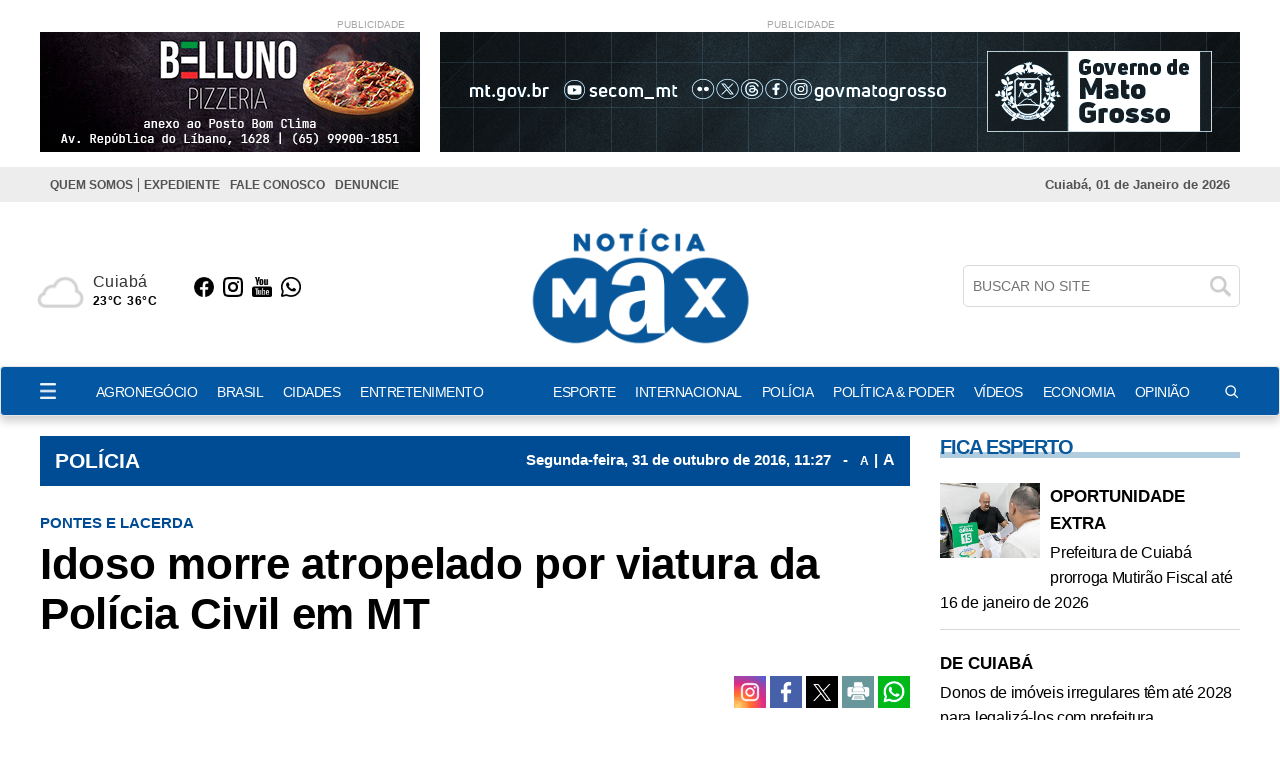

--- FILE ---
content_type: text/html; charset=UTF-8
request_url: https://www.noticiamax.com.br/policia/idoso-morre-atropelado-por-viatura-da-policia-civil-em-mt/7324
body_size: 16207
content:
<!DOCTYPE html>
<html lang="pt-br">
<head>
    <meta charset="UTF-8">
    <link rel="dns-prefetch" href="https://www.google-analytics.com">
    <link rel="dns-prefetch" href="https://g.doubleclick.net">
    <link rel="dns-prefetch" href="https://pagead2.googlesyndication.com">
    <link rel="preconnect" href="https://www.google.com">
    <link rel="preconnect" href="https://www.gstatic.com" crossorigin>
    <meta name="viewport" content="width=device-width, initial-scale=1, minimum-scale=1.0,user-scalable=yes">
    <!-- Global site tag (gtag.js) - Google Analytics -->
<script async src="https://www.googletagmanager.com/gtag/js?id=UA-77743031-1"></script>
<script>
  window.dataLayer = window.dataLayer || [];
  function gtag(){dataLayer.push(arguments);}
  gtag('js', new Date());

  gtag('config', 'UA-77743031-1');
</script>
    <meta property="fb:app_id" content="1705502806328085"/>        <meta property="og:image" content="https://cdn.noticiamax.com.br/storage/webdisco/2016/10/31/610x358/6d982366698cf503414f1d768c40ea37.jpg" />
    <meta property="og:image:url" content="https://cdn.noticiamax.com.br/storage/webdisco/2016/10/31/610x358/6d982366698cf503414f1d768c40ea37.jpg" />
    <meta property="og:image:secure_url" content="https://cdn.noticiamax.com.br/storage/webdisco/2016/10/31/610x358/6d982366698cf503414f1d768c40ea37.jpg" />
        <meta property="og:image:width" content="610" />
        <meta property="og:image:height" content="458" />
        <meta property="og:image:type" content="2" />    <meta property="og:locale" content="pt_BR">
    <meta property="og:title" content="Idoso morre atropelado por viatura da Pol&iacute;cia Civil em MT | Not&iacute;cia Max"/>
    <meta property="og:site_name" content="Notícia Max"/>
    <meta property="og:url" content="https://www.noticiamax.com.br/policia/idoso-morre-atropelado-por-viatura-da-policia-civil-em-mt/7324"/>
    <meta property="og:type" content="article"/>
        <meta property="article:section" content="POLÍCIA" />    <meta property="article:publisher" content="https://www.facebook.com/Not%C3%ADciaMax-Jornal-Eletr%C3%B4nico-1705502806328085/?fref=ts" />        <meta property="article:published_time" content="2016-10-31T11:27:00-04:00" />        <meta property="article:modified_time" content="2016-10-31T11:29:28-04:00" />
    <meta property="og:updated_time" content="2016-10-31T11:29:28-04:00">
        <meta name="twitter:card" content="summary_large_image" />
    <meta name="twitter:title" content="Idoso morre atropelado por viatura da Pol&iacute;cia Civil em MT | Not&iacute;cia Max">
        <meta property="og:description" content="(Foto: Ricardo Augusto/ TV Centro Oeste)

&nbsp;

Um idoso de 71 anos morreu depois de ser atropelado por uma viatura da Pol&iacute;cia Civil, neste domingo..."/>
    <meta name="twitter:description" content="(Foto: Ricardo Augusto/ TV Centro Oeste)

&nbsp;

Um idoso de 71 anos morreu depois de ser atropelado por uma viatura da Pol&iacute;cia Civil, neste domingo...">
    <meta name="description" content="(Foto: Ricardo Augusto/ TV Centro Oeste)

&nbsp;

Um idoso de 71 anos morreu depois de ser atropelado por uma viatura da Pol&iacute;cia Civil, neste domingo..." />
        <meta name="twitter:image" content="https://cdn.noticiamax.com.br/storage/webdisco/2016/10/31/610x358/6d982366698cf503414f1d768c40ea37.jpg" />    <meta name="url" content="https://www.noticiamax.com.br/policia/idoso-morre-atropelado-por-viatura-da-policia-civil-em-mt/7324" />
    <meta name="LANGUAGE" content="pt-br"/>
    <meta name="RATING" content="All"/>
    <meta name="ROBOTS" content="Index, Follow"/>
        <meta name="author" content="Da Redação/GD" />
    <meta name="autor" content="Da Redação/GD" />
    <meta property="article:author" content="Da Redação/GD">
            <link rel="canonical" href="https://www.noticiamax.com.br/policia/idoso-morre-atropelado-por-viatura-da-policia-civil-em-mt/7324">    <meta name="company" content="Notícia Max" />
        <title>Idoso morre atropelado por viatura da Pol&iacute;cia Civil em MT | Not&iacute;cia Max</title>
    <link rel="preload" as="image" href="https://cdn.noticiamax.com.br/storage/webdisco/logos/ccc3550e9e063c4f71cbf3ac018336a0.png">
    <link rel="icon" type="image/png" sizes="96x96" href="https://www.noticiamax.com.br/storage/logos/1/favicon-96x96.png">
    <link rel="shortcut icon" type="image/png"  href="https://www.noticiamax.com.br/storage/logos/1/favicon.ico">
    <link rel="apple-touch-icon" sizes="180x180" href="https://www.noticiamax.com.br/storage/logos/1/apple-touch-icon.png">
    <meta name="theme-color" content="#ffffff">
    <meta name="revisit-after" content="1" />
    <script type="text/javascript">
        function adjustViewport() {
            if (window.screen.width > 740) {
                let viewport = document.querySelector("meta[name=viewport]");
                if (window.orientation == 0 || window.orientation == 180) {
                    viewport.setAttribute('content', 'width=1210, initial-scale=0.950, user-scalable=yes');
                } else if (window.orientation == 90 || window.orientation == -90) {
                    viewport.setAttribute('content', 'width=1210, initial-scale=0.950, user-scalable=yes');
                }
            }
        }
        window.addEventListener('orientationchange', function() { requestAnimationFrame(adjustViewport); });
        window.addEventListener('resize', function() { requestAnimationFrame(adjustViewport); });
        document.addEventListener('DOMContentLoaded', adjustViewport);
    </script>
        <link rel="alternate" type="application/rss+xml" title="RSS Idoso morre atropelado por viatura da Pol&iacute;cia Civil em MT | Not&iacute;cia Max" href="/rss.php" />

    <link rel="stylesheet" type="text/css" href="/assets/css/bootstrap.min.css?v=99" media="screen">
    <link rel="stylesheet" type="text/css" href="/dist/all.templates_desk_1_9999.css?v=99" media="screen">

    <link rel="preload" href="/assets/css/jquery.smartmenus.bootstrap.css?v=99" as="style" onload="this.onload=null;this.rel='stylesheet'">
    <noscript><link rel="stylesheet" href="/assets/css/jquery.smartmenus.bootstrap.css?v=99"></noscript>

    <link rel="preload" href="/assets/css/helpers.css?v=99" as="style" onload="this.onload=null;this.rel='stylesheet'">
    <noscript><link rel="stylesheet" href="/assets/css/helpers.css?v=99"></noscript>
    <link rel="preload" href="/assets/css/custom.css?v=099" as="style" onload="this.onload=null;this.rel='stylesheet'">
    <noscript><link rel="stylesheet" href="/assets/css/custom.css?v=099"></noscript>

            <link rel="preload" href="/assets/css/royalslider/royalslider.css?v=99" as="style" onload="this.onload=null;this.rel='stylesheet'">
    <noscript><link rel="stylesheet" href="/assets/css/royalslider/royalslider.css?v=99"></noscript>
    <link rel="preload" href="/assets/css/royalslider/rs-default.css?v=99" as="style" onload="this.onload=null;this.rel='stylesheet'">
    <noscript><link rel="stylesheet" href="/assets/css/royalslider/rs-default.css?v=99"></noscript>
    
    <link rel="preload" href="/assets/css/ekko-lightbox.css?v=99" as="style" onload="this.onload=null;this.rel='stylesheet'">
    <noscript><link rel="stylesheet" href="/assets/css/ekko-lightbox.css?v=99"></noscript>
    <link rel="preload" href="/assets/css/youtube-player.css?v=99" as="style" onload="this.onload=null;this.rel='stylesheet'">
    <noscript><link rel="stylesheet" href="/assets/css/youtube-player.css?v=99"></noscript>
    <link rel="preload" href="/assets/css/sweetalert2.min.css?v=99" as="style" onload="this.onload=null;this.rel='stylesheet'">
    <noscript><link rel="stylesheet" href="/assets/css/sweetalert2.min.css?v=99"></noscript>
    <script fetchpriority="high" type="text/javascript" src="https://cdnjs.cloudflare.com/ajax/libs/jquery/3.7.1/jquery.min.js?v=99"></script>

    <script defer type="text/javascript" src="/assets/js/bootstrap.min.js?v=99"></script>
    <script type="text/javascript" src="/assets/js/conteudo.js?v=99"></script>
    <script async src="/js/lazysizes.min.js"></script>
    <script defer type="text/javascript" src="/dist/all.templates_desk_1_9999.js?98.9"></script>

    <style>
        @media print {
            body { font-family: Arial, sans-serif !important; font: normal 17px / 30px 'Arial', sans-serif !important }
            .PaginacaoIndex,.tplListaNotcias2,.bi, .alright-video,.ppAnchor,.icon_interno_facebook, .icon_interno_twitter, .icon_interno_print, .icon_interno_whatsapp, .icon_interno_whatsapp_mobile,.tempo, .d-u,.jar,.adsbygoogle,.ee, .bannerResult, .visible-xs,.hidden-sm, .hidden-md, .hidden-lg, .navbar-header, .no-print, .ppBoxFinalMateria, .navbar-nav,.navbar-default, .form-control, .btn-default,.mgbox,.tplConteudo-share,.cld-video-player-floater-inner,.idx1-tpl1340-bl-tempo,.down,.AdTrackGenericStickyClassic,.AdTrackAutorefreshStickyClassic, aside, button, iframe,input,label, ins { display: none !important; }
            .idx1-tpl2036-logo-suspenso,.idx1-tpl1590-container-mobile, .idx1-tpl2036-menu,.idx1-tpl2036-previsao,.idx1-tpl2036-lupa,.idx1-tpl1601,.anchorFooter { display: none !important; }
            .idx1-tpl1590-container,.idx1-tpl1722-redesociais {display: flex; gap: 5px; align-items: center; justify-content: flex-start; flex-wrap: nowrap; }  
            .idx1-tpl1590-container a { display: inline-block; }
            img { display: block; max-width: 100%; height: auto; }
            img[src*="logos"]:not(img[src*="logos"]:first-of-type) { display: none !important; }
            .container { width: 100% !important; max-width: none !important; box-sizing: border-box; }
            .text-content {max-height: none}
            #boxContinuarLendo, #widescreen-main, #closingppAnchor,#BarComment,#ppBoxFinalMateria {display: none !important; }
            .row { margin-left: 0 !important; margin-right: 0 !important; }
            .col-xs-12, .col-sm-9, .col-md-9, .col-lg-9 { width: 100% !important; box-sizing: border-box; }
            footer.idx1-tpl148-p1-footer { width: 100% !important; text-align: center !important; margin: 0 auto !important; }
            .idx1-tpl148-p1-footer .container { width: 100% !important; max-width: none !important; padding: 0 !important; box-sizing: border-box; }
            .idx1-tpl148-p1-copyright { text-align: center !important; display: block !important; }
            .idx1-tpl148-p1-copyright a { display: inline-block !important; margin-left: 10px; }
            .idx1-tpl148-p1-copyright img { vertical-align: middle; max-width: 100%; height: auto; }
            .img-responsive { background-color:#d3d3d3; display: block; max-width: 100%; height: auto; }
            .content p { font: normal 17px / 30px 'Arial', sans-serif !important; margin-bottom: 15px; text-align: justify; color: #000; }
            div[id^="supertag-ad"] { display: none !important; }
            [class*="ct-moeda"] { display: none !important; }
            [class*="tplConteudo-box-data"] { display: none !important; }
            div[style*="close-retina.png"] { display: none !important; }
            .clearfix + .container-fluid { height: 5px !important; } 
    }
    </style>
<script async src="https://securepubads.g.doubleclick.net/tag/js/gpt.js"></script>
<script>
  window.googletag = window.googletag || {cmd: []};
  googletag.cmd.push(function() {
   //googletag.defineSlot('/33209838/TOPO-SUPER-01', [825, 120], 'div-gpt-ad-1615922419623-0').addService(googletag.pubads());
    googletag.defineSlot('/33209838/RET-TOPO-01', [380, 120], 'div-gpt-ad-1584478059814-0').addService(googletag.pubads());
    googletag.defineSlot('/33209838/CAPAMEGABANNER3', [930, 100], 'div-gpt-ad-1584478154051-0').addService(googletag.pubads());
    googletag.defineSlot('/33209838/FULLBANNER01', [468, 60], 'div-gpt-ad-1588690908041-0').addService(googletag.pubads());
    googletag.defineSlot('/33209838/SUPTOP01', [930, 100], 'div-gpt-ad-1584478403393-0').addService(googletag.pubads());
    googletag.defineSlot('/33209838/FULLBANNER03', [930, 100], 'div-gpt-ad-1583519419655-0').addService(googletag.pubads());
    googletag.defineSlot('/33209838/CAPAMEGABANNER2', [930, 100], 'div-gpt-ad-1583519489653-0').addService(googletag.pubads());
    googletag.defineSlot('/33209838/BANNERLATERAL', [300, 250], 'div-gpt-ad-1588735255962-0').addService(googletag.pubads());
    googletag.defineSlot('/33209838/BANNERLATERAL3', [300, 250], 'div-gpt-ad-1583519801230-0').addService(googletag.pubads());
    googletag.defineSlot('/33209838/CDUB', [300, 600], 'div-gpt-ad-1584553793056-0').addService(googletag.pubads());
    googletag.defineSlot('/33209838/TOPO-MEGA', [728, 90], 'div-gpt-ad-1584707469840-0').addService(googletag.pubads());
    //googletag.defineSlot('/33209838/MEGABANNER1', [728, 90], 'div-gpt-ad-1605731197676-0').addService(googletag.pubads());
    googletag.defineSlot('/33209838/BMIOLO-03', [930, 100], 'div-gpt-ad-1590790677002-0').addService(googletag.pubads());
    googletag.defineSlot('/33209838/BANNER-MOBILE01', [300, 50], 'div-gpt-ad-1588693527524-0').addService(googletag.pubads());
    googletag.defineSlot('/33209838/BMIOLO-02', [468, 60], 'div-gpt-ad-1615922263556-0').addService(googletag.pubads());
    googletag.defineSlot('/33209838/MEGABANNER1', [728, 90], 'div-gpt-ad-1606851182909-0').addService(googletag.pubads());
    googletag.pubads().enableSingleRequest();
    googletag.enableServices();
  });
</script>


<!-- advertising CgJDzmRfF6tiToFJSPRUwLWDwQzSPRAvltVGyOwBokUqaWov3-s3dSXgUclXEt-aSzCqpGTAyqXQ_FDs0oqftA==-->
<script data-cfasync="false"  id="clevernt" type="text/javascript">
 (function (document, window) {
                var c = document.createElement("script");
                c.type = "text/javascript"; c.async = !0; c.id = "CleverNTLoader50579";  c.setAttribute("data-target",window.name); c.setAttribute("data-callback","put-your-callback-macro-here");
                c.src = "//clevernt.com/scripts/9f1adcac5f10d4243b8a1cb1e43fee65.min.js?20210514=" + Math.floor((new Date).getTime());
                var a = !1;
                try {
                    a = parent.document.getElementsByTagName("script")[0] || document.getElementsByTagName("script")[0];
                } catch (e) {
                    a = !1;
                }
                a || ( a = document.getElementsByTagName("head")[0] || document.getElementsByTagName("body")[0]);
                a.parentNode.insertBefore(c, a);
            })(document, window);
                                </script>
                                <!-- end advertising -->
</head>
<body>

<div id="fb-root"></div>
<script defer>
    window.fbAsyncInit = function() {
    FB.init({
        appId      : '1705502806328085',
        xfbml      : true,
        version    : 'v12.0'
    });
    FB.AppEvents.logPageView();
    };
    (function(d, s, id){
        var js, fjs = d.getElementsByTagName(s)[0];
        if (d.getElementById(id)) {return;}
        js = d.createElement(s); js.id = id;
        js.src = "https://connect.facebook.net/pt_BR/sdk.js";
        fjs.parentNode.insertBefore(js, fjs);
    }(document, 'script', 'facebook-jssdk'));
</script>

<div class="overlay"></div>
<!-- TEMPLATE 941 -->
<div class="container hidden-xs">
  <div class="row">       
                                    
                                 <div class="col-xs-12 col-sm-8 col-md-8 col-lg-8 hidden-xs idx1-tpl941-p1-l1">
                <p>PUBLICIDADE</p>
                <div id="941-B1" style="width: 380px; height: 120px;"></div>
            </div>
                
           
                                                
                                 <div class="col-xs-12 col-sm-4 col-md-4 col-lg-4 hidden-xs idx1-tpl941-p2-l2">
                <p>PUBLICIDADE</p>
                <div id="bannertop" style="width: 800px; height: 120px;"></div>
            </div>
                
           
                
  </div>
</div>

<!--INCLUICONTAINER!TNX#PAR -->
<!-- TEMPLATE 1409 -->
<div class="idx1-tpl1409">
    <div class="idx1-tpl1409-container">
        <div class="idx1-tpl1409-content">
            <div class="list-menu">
                <ul class="nav navbar-nav"><li><a href="/quem-somos/"  MenuLateral title="QUEM SOMOS" >QUEM SOMOS</a></li><li><a href="/expediente/"  MenuLateral title="EXPEDIENTE" >EXPEDIENTE</a></li><li><a href="/contato" target="_self" title="FALE CONOSCO" MenuLateral>FALE CONOSCO</a></li><li><a href="/contato" target="_self" title="DENUNCIE" MenuLateral>DENUNCIE</a></li></ul>
            </div>
            <div class="info-data">
                Cuiabá, 01 de Janeiro de 2026
            </div>
            <div class="social">            
           			<a href="https://www.facebook.com/Not%C3%ADciaMax-Jornal-Eletr%C3%B4nico-1705502806328085/?fref=ts"><img src="/tema/icon-facebook-white.png" alt="facebook"></a>                <a href="https://instagram.com/noticiamax?utm_source=ig_profile_share&igshid=16akhuflqggzz"><img src="/tema/icon-instagram-white.png" alt="instagram"></a>                                <a href="whatsapp://send?text=https://www.noticiamax.com.br"><img src="/tema/icon-capa-whatsapp-2.png" alt="whatsapp"></a>                
            </div>
        </div>
        <div class="separador"></div>
    </div>
</div>

<!-- TEMPLATE 480 -->
<div class="idx1-tpl480-p1-bg">
  <div class="container">
    <div class="row idx1-tpl480-box-flex">
      <div class="col-xs-12 col-sm-3 col-md-3 col-lg-3 hidden-xs">
        <div class="row idx1-tpl480-box-flex">
      
          <div class="col-xs-12 col-sm-6 col-md-6 col-lg-6 col-tempo">
            <span class="idx1-tpl480-p1-bloco-1-tempo">
              <img class="pull-left icon-weather" src="" alt="icon-weather" style="display: none;">
              <span class="idx1-tpl480-p1-bloco-1-tempo-box-2">
                <span class="pull-left city"></span>
                <span class="pull-left">
                  <span class="min-temp"></span>
                  <span class="max-temp"></span>
                </span>
              </span>
            </span>
          </div>

          <div class="col-xs-6 col-sm-6 col-md-6 col-lg-6 idx1-tpl480-col-redes-sociais">
                        <a href="https://www.facebook.com/Not%C3%ADciaMax-Jornal-Eletr%C3%B4nico-1705502806328085/?fref=ts" target="_blank">
              <img width="20" height="20" src="/tema/icon-bk-facebook.png" alt="icon facebook">
            </a>            
                         <a href="https://instagram.com/noticiamax?utm_source=ig_profile_share&igshid=16akhuflqggzz" target="_blank">
              <img width="20" height="20" src="/tema/icon-bk-instagram.png" alt="icon instagram">
            </a>            
                        
            
                        <a href="https://www.youtube.com/channel/UCOa6hmbJvaloL5tDrf83XRQ" target="_blank">
              <img width="20" height="20" src="/tema/icon-bk-youtube.png" alt="icon youtube">
            </a>            
                        <a href="https://chat.whatsapp.com/KC8UsUgiSVi8egwGkwbGoW" target="_blank">
              <img width="20" height="20" src="/tema/icon-bk-whatsapp.png" alt="icon whatsapp">
            </a>            
          </div>
        </div>
      </div>

      <div class="col-xs-12 col-sm-6 col-md-6 col-lg-6">
        <a href="/" title="Notícia Max">
          <img
            src="https://cdn.noticiamax.com.br/storage/webdisco/logos/ccc3550e9e063c4f71cbf3ac018336a0.png"
            class="img-responsive center-block" id="logo-principal" alt="Notícia Max">
        </a>

        <div class="idx1-tpl480-p1-thumb visible-xs col-xs-12">
          <span class="idx1-tpl480-p1-data-mobile">01 de
            Janeiro de 2026</span>
        </div>

        <div class="col-md-12 col-lg-12 visible-xs idx1-tpl480-box-flex-2" style="margin-bottom: 20px;">
          <div class="idx1-tpl480-topo-busca">
            <form action="/busca.php" method="get" name="buscab" class="">
              <div id="idx1-tpl480-divBusca" class="idx1-tpl480-col-buscar">
                <input type="text" id="idx1-tpl480-txtBusca" class="idx1-tpl480-txt-pesq" name="keyword"
                  placeholder="BUSCAR NO SITE">
                <button type="submit" class="idx1-tpl480-btn-img"></button>
              </div>
            </form>
          </div>
        </div>
      </div>

      <div class="col-md-3 col-lg-3 hidden-xs box-flex-2">
        <div class="idx1-tpl480-topo-busca hidden-xs">
          <form action="/busca.php" method="get" name="buscab" class="">
            <div id="idx1-tpl480-divBusca" class="idx1-tpl480-col-buscar">
              <input type="text" id="idx1-tpl480-txtBusca" class="idx1-tpl480-txt-pesq" name="keyword"
                placeholder="BUSCAR NO SITE">
              <button type="submit" class="idx1-tpl480-btn-img"></button>
            </div>
          </form>
          <span class="idx1-tpl480-data"
            style=" display:block; margin: 20px 0;">01 de
            Janeiro de 2026</span>
        </div>
      </div>
    </div>
  </div>
</div>

<script >
$(document).ready(function () {
  $.getJSON("/apis/previsao_city.php?city=Cuyaba",
  function (data) {
      var city = data.alias_pre;
      var temp_min = data.mintemp_c_pre;
      var temp_max = data.maxtemp_c_pre;
      var temp = data.temp_c_pre;
      var day = data.is_day;
      if (day == '1') {
          dia = 'day';
      } else {
          dia = 'night';
      }
      var imagem_temp = '/images/weather/64x64/' + dia + '/' + data.icon_pre; +'.png';
      $('.city').html(city);
      $('.min-temp').html(Math.round(temp_min) + '°C');
      $('.max-temp').html(Math.round(temp_max) + '°C');
      $('.temp').html(Math.round(temp) + '°');
      $('.icon-weather').attr('src', imagem_temp).show();
  });
});
</script >


<!--TEMPLATE 1589-->
<div class="idx1-tpl1589-p1-bg">
    <nav class="idx1-tpl1589-menu-principal navbar navbar-default">
        <div class="container idx1-tpl1589-menu-principal-flex">

            <img class="idx1-tpl1589-menu-hamburguer" src="/tema/hamburguer-icon-2.png" width="16" height="16" alt="menu-hamburguer"/>
            
           <img class="idx1-tpl1589-mobile-img" width="100%" height="50" src="https://cdn.noticiamax.com.br/storage/webdisco/logos/b99c7e756cfa0341b8e00487c05b7b2d_2.png" alt="Notícia Max">


            <div class="idx1-tpl1589-navbar-header">
                <button type="button" class="navbar-toggle collapsed" data-toggle="collapse" data-target="#navbar"
                    aria-expanded="false" aria-controls="navbar">
                    <span class="sr-only">Toggle navigation</span>
                    <span class="icon-bar"></span>
                    <span class="icon-bar"></span>
                    <span class="icon-bar"></span>
                </button>
            </div>

            <div id="navbar" class="navbar-collapse collapse">
                <ul class="nav navbar-nav"><li><a href="/agronegocio/"  MenuLateral title="AGRONEGÓCIO" >AGRONEGÓCIO</a></li><li><a href="/brasil/"  MenuLateral title="BRASIL" >BRASIL</a></li><li><a href="/cidades/"  MenuLateral title="CIDADES" >CIDADES</a></li><li><a href="/entretenimento/"  MenuLateral title="ENTRETENIMENTO" >ENTRETENIMENTO</a><ul class="dropdown-menu"><li><a href="/entretenimento/culinaria/"  MenuLateral title="CULINÁRIA " >CULINÁRIA </a></li></ul></li><li><a href="/esporte/"  MenuLateral title="ESPORTE" >ESPORTE</a></li><li><a href="/internacional/"  MenuLateral title="INTERNACIONAL" >INTERNACIONAL</a></li><li><a href="/policia/"  MenuLateral title="POLÍCIA" >POLÍCIA</a></li><li><a href="/politica-poder/"  MenuLateral title="POLÍTICA & PODER" >POLÍTICA & PODER</a></li><li><a href="https://www.noticiamax.com.br/videos" target="_self" title="VÍDEOS" MenuLateral>VÍDEOS</a></li><li><a href="/economia/"  MenuLateral title="ECONOMIA" >ECONOMIA</a></li><li><a href="/opiniao/"  MenuLateral title="OPINIÃO" >OPINIÃO</a></li></ul>
            </div>

            <ul class="idx1-tpl1589-bl-data">
                <li>01 de Janeiro de  2026</li>
            </ul>
            <ul class="idx1-tpl1589-nav-search">
                <li>
                    <a style="padding-bottom: 0;margin-right: 0px;margin-top: -1px;" href="#" rel="popover"
                        role="button" data-placement="left" data-html="true" data-toggle="popover" title="Pesquisar"
                        data-content="<form class='form-horizontal' action='/busca.php' method='get'>
                                  <input class='form-control mb10' type='text' name='keyword' placeholder='BUSCAR'><button type='submit' class='btn btn-success btn-block'>BUSCAR</button></form>">
                        <img width="16" height="16" src="/tema/icon-lupa-wt.png" alt="search">
                    </a>
                </li>
            </ul>
        </div>
    </nav>
</div>
<div class="idx1-tpl1589-side-overlay"></div>
<aside class="idx1-tpl1589-menu-area">
    <div class="idx1-tpl1589-btn-closed">
        <span>X</span>
    </div>
    <div class="idx1-tpl1589-logo-side">
         <img src="https://cdn.noticiamax.com.br/storage/webdisco/logos/b99c7e756cfa0341b8e00487c05b7b2d_2.png" alt="logo">
    </div>
    <div class="idx1-tpl1589-lista-menu">
        <ul class="nav navbar-nav"><li><a href="/agronegocio/"  MenuLateral title="AGRONEGÓCIO" >AGRONEGÓCIO</a></li><li><a href="/brasil/"  MenuLateral title="BRASIL" >BRASIL</a></li><li><a href="/cidades/"  MenuLateral title="CIDADES" >CIDADES</a></li><li><a href="/entretenimento/"  MenuLateral title="ENTRETENIMENTO" >ENTRETENIMENTO</a><ul class="dropdown-menu"><li><a href="/entretenimento/culinaria/"  MenuLateral title="CULINÁRIA " >CULINÁRIA </a></li></ul></li><li><a href="/esporte/"  MenuLateral title="ESPORTE" >ESPORTE</a></li><li><a href="/internacional/"  MenuLateral title="INTERNACIONAL" >INTERNACIONAL</a></li><li><a href="/policia/"  MenuLateral title="POLÍCIA" >POLÍCIA</a></li><li><a href="/politica-poder/"  MenuLateral title="POLÍTICA & PODER" >POLÍTICA & PODER</a></li><li><a href="https://www.noticiamax.com.br/videos" target="_self" title="VÍDEOS" MenuLateral>VÍDEOS</a></li><li><a href="/economia/"  MenuLateral title="ECONOMIA" >ECONOMIA</a></li><li><a href="/opiniao/"  MenuLateral title="OPINIÃO" >OPINIÃO</a></li></ul>
        <hr>
        <ul class="nav navbar-nav"><li><a href="/quem-somos/"  MenuLateral title="QUEM SOMOS" >QUEM SOMOS</a></li><li><a href="/expediente/"  MenuLateral title="EXPEDIENTE" >EXPEDIENTE</a></li><li><a href="/contato" target="_self" title="FALE CONOSCO" MenuLateral>FALE CONOSCO</a></li><li><a href="/contato" target="_self" title="DENUNCIE" MenuLateral>DENUNCIE</a></li></ul>
    </div>
</aside>

<script >
$(document).ready(function () {

        var nav = $('.idx1-tpl1589-p1-bg');
        $(window).scroll(function () {
            if ($(this).scrollTop() > 350){
                nav.addClass("navbar-fixed-top");
            } else {
                nav.removeClass("navbar-fixed-top");
            };
        });
    });
</script >

<script >
    jQuery("document").ready(function ($) {
        $('.idx1-tpl1589-menu-hamburguer').click(function () {
            $('.idx1-tpl1589-side-overlay').addClass('active');
            $('.idx1-tpl1589-menu-area').addClass('active');
        });

        $('.idx1-tpl1589-side-overlay').click(function () {
            $('.idx1-tpl1589-side-overlay').removeClass('active');
            $('.idx1-tpl1589-menu-area').removeClass('active');
        });

        $('.idx1-tpl1589-btn-closed').click(function () {
            $('.idx1-tpl1589-side-overlay').removeClass('active');
            $('.idx1-tpl1589-menu-area').removeClass('active');
        });
    });
</script >

<!--INCLUICONTAINER!TNX#PAR --><div class="container">
    <div class="row">
            <div class="col-xs-12 col-sm-9 col-md-9 col-lg-9 index-bloco-1">
            <!--INCLUICONTAINER!TNX#PAR --><!-- TEMPLATE 46 -->
<div class="row">
    <div class="col-xs-12 col-sm-12 col-md-12 col-lg-12">
        <div class="col-xs-12 col-sm-12 col-md-12 col-lg-12 idx1-tpl46-p1">
            <div class="col-xs-12 col-sm-12 col-md-12 col-lg-12 idx1-tpl46-p1-tplConteudo-box-data">
                <p>
                    <a href="/policia/">
                        <span class="pull-left idx1-tpl46-p1-title-ses">
                            POLÍCIA
                        </span>
                    </a>
                    <span class="pull-right idx1-tpl46-p1-date-content">
                                                    Segunda-feira, 31 de <span style='text-transform: lowercase;'>Outubro</span> de 2016, 11:27 <span style="margin: 0 8px;">-</span>
                                                <a href="javascript:mudaTamanho('text-content', -1);" class="fz12">A</a>
                        <span style="margin: 0 1px;">|</span>
                        <a href="javascript:mudaTamanho('text-content', 1);" class="fz16">A</a>
                    </span>
                </p>
            </div>
        </div>
    </div>
</div>


<!--INCLUICONTAINER!TNX#PAR --><!-- TEMPLATE 265 -->
<div class="row">
                                    <!-- TPL CONTEUDO 2 27/01/2021 v2 -->
<script>
    $(document).on('click', '[data-toggle="lightbox"]', function (event) {
        event.preventDefault();
        $(this).ekkoLightbox();
    });
    $(document).ready(function () {
        $(".galeria-wrapper").each(function (index) {
            var galleryId = $(this).attr('data-gallery-id');
            $(this).children(".galeria-wrapper-delete-me").remove();
            $(this).prepend("<iframe width='100%' height='520' scrolling='no' frameBorder='0' src='/galeria_embeds.php?id=" + galleryId + "'></iframe>");
        });
        $(".pageflip-wrapper").each(function( index ) {
            var pageflipId = $(this).attr('data-pageflip-id');
            $(this).replaceWith("<div class='pageflip-conteudo'><iframe width='100%' height='650' scrolling='no' frameborder='0' src='/pageflip/index.php?id="+pageflipId+"'></iframe></div>");
        });
    });
</script>
<style>
    .pageflip-wrapper { width:520px; margin:0 auto 20px };
</style>

<div class="col-xs-12 col-sm-12 col-md-12 col-lg-12 tplConteudo-box-data">
    <p class="date-content">
                Segunda-feira, 31 de <span style='text-transform: lowercase;'>Outubro</span> de 2016, 11h:27 <span>-</span>
                <a href="javascript:mudaTamanho('text-content', -1);" class="fz13">A</a>
        <span style="margin-left: 0px;margin-right: -2px;">|</span>
        <a href="javascript:mudaTamanho('text-content', 1);">A</a>
    </p>
</div>

<div class="col-xs-12 col-sm-12 col-md-12 col-lg-12 mb10">
    <p class="content-hat">PONTES E LACERDA</p>    <h1 class="content-title">Idoso morre atropelado por viatura da Polícia Civil em MT</h1>    </div>


<div class="col-xs-12 col-sm-12 col-md-12 col-lg-12 text-right mb10 tplConteudo-share">
            <a href="https://instagram.com/noticiamax?utm_source=ig_profile_share&igshid=16akhuflqggzz" target="_blank" title="" class="icon_interno_facebook">
        <img width="32" height="32" src="/images/instagranColor.png" alt="instagran">
    </a>
        <a href="https://www.facebook.com/sharer.php?u=https://www.noticiamax.com.br/policia/idoso-morre-atropelado-por-viatura-da-policia-civil-em-mt/7324" target="_blank" title="Compartilhe esta matéria no Facebook">
        <img width="32" height="32" src="/images/facebook-2.png?v=3" alt="facebook-2.png">
    </a>
    <a href="https://twitter.com/share?url=https://www.noticiamax.com.br/policia/idoso-morre-atropelado-por-viatura-da-policia-civil-em-mt/7324&text=Idoso+morre+atropelado+por+viatura+da+Pol%C3%ADcia+Civil+em+MT" target="_blank" title="Publique esta matéria no Twitter">
        <img width="32" height="32" src="/images/twitter-2.png?v=3" alt="twitter-2.png">
    </a>
        <a href="javascript:window.print();" title="Imprimir esta matéria">
        <img width="32" height="32" src="/images/print-2.png?v=3" alt="print-2.png">
    </a>
    <a href="whatsapp://send?text=https://www.noticiamax.com.br/policia/idoso-morre-atropelado-por-viatura-da-policia-civil-em-mt/7324" target="_blank" title="Compartilhe esta matéria no Whatsapp" class="hidden-md hidden-lg">
        <img width="32" height="32" src="/images/whatsapp-square.png?v=3" alt="whatsapp-square.png">
    </a>
    <a href="https://wa.me/send?text=https://www.noticiamax.com.br/policia/idoso-morre-atropelado-por-viatura-da-policia-civil-em-mt/7324" target="_blank" title="Compartilhe esta matéria no Whatsapp" class="hidden-xs hidden-sm">
        <img width="32" height="32" src="/images/whatsapp-square.png?v=3" alt="whatsapp-square.png">
    </a>
</div>

<div class="col-xs-12 col-sm-12 col-md-12 col-lg-12 mb10">
    

        <h3 class="author pull-left">
        Da Redação/GD
                <br />
            </h3>
    </div>

<div class="col-xs-12 col-sm-12 col-md-12 col-lg-12 text-content" id="text-content">
    
    
    <style>
        @media only screen and (max-width: 767px) {
            .img-wrapper {
                margin-bottom: 5px;
            }

            .content-title {
                margin-bottom: 10px;
            }
        }
    </style>
    <div class="img-wrapper img-center" style="background-color: #ffffff; color: #000000; width: 618px;"> <p class="img-credit">(Foto: Ricardo Augusto/ TV Centro Oeste)</p> <a href="https://cdn.noticiamax.com.br/storage/webdisco/2016/10/31/800x600/6d982366698cf503414f1d768c40ea37.jpg"  data-toggle="lightbox"><img class="img-content" src="https://cdn.noticiamax.com.br/storage/webdisco/2016/10/31/610x358/6d982366698cf503414f1d768c40ea37.jpg" alt="" /></a> <p class="img-subtitle">&nbsp;</p> </div> <p>Um idoso de 71 anos morreu depois de ser atropelado por uma viatura da Pol&iacute;cia Civil, neste domingo (30), em Pontes e Lacerda, (483 km de Cuiab&aacute;). De acordo com a Pol&iacute;cia Civil, o idoso teria atravessado a avenida sem olhar e foi atingido pelo carro. O policial que conduzia o ve&iacute;culo n&atilde;o conseguiu parar a tempo.</p> <p>&nbsp;</p> <p>Raimundo Pereira de Amorim, transitava pela avenida Ayrton Senna, por volta das 18h, quando foi atropelado pela viatura, que seguia para a delegacia. Policial que dirigia o ve&iacute;culo tentou desviar da v&iacute;tima, mas n&atilde;o conseguiu. Ele permaneceu no local ap&oacute;s o acidente.</p> <p>&nbsp;</p> <p>Segundo moradores disseram que avenida &eacute; perigosa e que os condutores dirigem com excesso de velocidade pelo local, mal sinalizado. As testemunhas realizaram pequeno protesto no trecho.</p> <p>&nbsp;</p> <p>A v&iacute;tima frequentava igreja evang&eacute;lica e instantes antes, limpava o quintal da congrega&ccedil;&atilde;o. A pol&iacute;cia deve abrir inqu&eacute;rito para apurar o atropelamento. (Com informa&ccedil;&otilde;es TV Centro Oeste)</p><p><a style="font-family: roborto, helvertica, sans-serif; font-weight: bold; letter-spacing: -0.4px; text-align: justify;" href="https://chat.whatsapp.com/KC8UsUgiSVi8egwGkwbGoW" target="_blank" rel="noopener noreferrer"><span style="color: #3366ff;">CLIQUE AQUI</span></a><span style="font-family: roborto, helvertica, sans-serif; font-weight: bold; letter-spacing: -0.4px; text-align: justify;">&nbsp;e fa&ccedil;a parte do nosso grupo para receber as&nbsp;</span><span style="background-color: #ffffff;">&uacute;ltimas</span><span style="font-family: roborto, helvertica, sans-serif; font-weight: bold; letter-spacing: -0.4px; text-align: justify;">&nbsp;do Noticia Max.</span></p>
</div>




            </div>
<script type="text/javascript">
    var onloadCallback = function() {
        grecaptcha.render('g-reCAPTCHA', {
          'sitekey' : '6Lew3NwUAAAAAPTNxl8cIMiyw7hsB83PevKd-31O'
        });
    };
</script>
<script src="https://www.google.com/recaptcha/api.js?onload=onloadCallback&render=explicit" async defer></script>

<!--INCLUICONTAINER!TNX#PAR --><!-- TEMPLATE 857 -->

<!--INCLUICONTAINER!TNX#PAR --><!-- TEMPLATE 111 -->


<!--INCLUICONTAINER!TNX#PAR --><!-- TEMPLATE 929 -->
<div class="tpl929">
<div class="row">
                  <div class="col-xs-12 col-sm-12 col-md-12 col-lg-12 comments-3-BarComment" id="BarComment">
    <h2><span>0</span> Comentários</h2>
</div>

<form class="col-xs-12 col-sm-12 col-md-12 col-lg-12" id="form-comentario-materia">
<input name="cid" id="cid"  type="hidden" value="7324" />
<input name="sid" id="sid"  type="hidden" value="30" />
<div class="hidden-xs hidden-sm col-md-3 col-lg-2">
	<h4 class="comments-3-icon-user"><i class="fas fa-user-circle"></i></h4>
</div>
<div class="col-xs-12 col-sm-12 col-md-9 col-lg-10 comments-3">
	<div class="row form-group">
            <div class="col-xs-12 col-sm-12 col-md-4 col-lg-4">
                <input class="form-control" name="nome" id="nome_comment"  type="text" maxlength="40" placeholder="Nome" required>
            </div>
            <div class="col-xs-12 col-sm-12 col-md-4 col-lg-4">
                <input class="form-control" name="email" id="email_comment" type="email" maxlength="60" placeholder="E-mail" required>
            </div>
            <div class="col-xs-12 col-sm-12 col-md-4 col-lg-4">
                <input class="form-control" name="opcional" id="opcional"  type="text" placeholder="Dados opcionais" maxlength="60">
            </div>
             <div class="col-xs-12 col-sm-12 col-md-12 col-lg-12">
                <textarea class="form-control" name="texto" id="texto_comment" rows="4" required="" placeholder="Coment&aacute;rio"></textarea>
            </div>
    </div>
    <div class="form-group">
    	<div class="row">
        	<div class="col-xs-12 col-sm-12 col-md-8 col-lg-8">
        			<div id="g-reCAPTCHA" class="pull-right"></div>
        	</div>
        	<div class="col-xs-12 col-sm-12 col-md-4 col-lg-4">
        		<p class="pull-right">
        			<button type="submit" class="btn btn-success comments-3-btn" id="btn-enviar"><i class="fas fa-paper-plane"></i> Enviar comentário</button>	
        		</p>
        	</div>
        </div>
    </div>      
</div>
<div class="row">
    <div class="col-xs-12 col-sm-12 col-md-12 col-lg-12">
        <hr>
    </div>
</div>
</form>

<script defer src="https://use.fontawesome.com/releases/v5.0.13/js/solid.js"></script>
<script defer src="https://use.fontawesome.com/releases/v5.0.13/js/fontawesome.js"></script>
<link rel="stylesheet" href="/css/nprogress.css">
<script src="/js/axios.min.js"></script>
<script src="/js/axios-index.js"></script>
<script>
    $( document ).ready(function() {
        loadProgressBar();
        $('#form-comentario-materia').on('submit', function(e) {
            e.preventDefault();

            if ($("#nome_comment").val() == '') {alert("Insira o nome"); $("#nome_comment").focus(); return false;}
            if ($("#email_comment").val() == '') {alert("Insira o email"); $("#email_comment").focus(); return false;}
            if ($("#texto_comment").val() == '') {alert("Insira um comentario"); $("#texto_comment").focus(); return false;}
            // verificar conflito com enquete e etc
            // if ($("#g-recaptcha-response").val() == '') {alert('Marque a opção "Não sou um robô"'); return false;}

            axios.post("/apis/comment2.php", $(this).serialize())
            .then((response) => {
                alert(response.data.msg);
                if (response.data.success == 'true') $('#form-comentario-materia').trigger("reset");
                grecaptcha.reset();
            }).catch((error) => {
                console.log(error.response.data)
            });
        });
        $('#comentar').click(function() {
            $('#form-comentario-materia').fadeIn();
        });
        $('#close-form-comment-materia').click(function() {
            $('#form-comentario-materia').fadeOut();
            $('#form-comentario-materia').trigger("reset");
        });
    });
</script>
<div class="container-fluid">
    <div class="fb-comments" data-href="https://www.noticiamax.com.br/policia/idoso-morre-atropelado-por-viatura-da-policia-civil-em-mt/7324" data-width="100%" data-numposts="10"></div>
</div>
<div class="clearfix"></div>      </div>
</div>


        </div>
                <aside class="col-xs-12 col-sm-3 col-md-3 col-lg-3 index-bloco-2">
            <!--INCLUICONTAINER!TNX#PAR --><!-- TEMPLATE 762 -->
  <div class="titulo149-1693949566">
    <h1>FICA ESPERTO</h1>
</div><style>
		.titulo149-1693949566 {
        width: 100%;
        padding: 0;
        margin: 0 0 25px 0;
        display: flex;
        justify-content: space-between;
        align-items: center;
        position: relative;
    }

    .titulo149-1693949566 h1 {
        font-size: 20px;
        font-family: "Nunito Sans", sans-serif;
        font-weight: 900;
        letter-spacing: -1px;
        margin: 0;
        padding: 0;
        color: #07579a;
    }

    .titulo149-1693949566::after {
        content: '';
        width: 100%;
        height: 6px;
        display: flex;
        background-color:  #B1CCDF;
        position: absolute;
        bottom: 0px;
        z-index: -1;
    }
</style>


<!--INCLUICONTAINER!TNX#PAR --><style>
.idx1-tpl683-p1-hat {
    font: 900 14px Nunito Sans, sans-serif !important;
    margin: -4px 0 0px 0;
    color: #07579a !important;
    text-transform: uppercase;
}
</style>
<!-- TEMPLATE 683 -->
<div class="idx1-tpl683">
    
        
        <div class="idx1-tpl683-item">        
        <a href="https://www.noticiamax.com.br/fica-esperto/prefeitura-de-cuiaba-prorroga-mutirao-fiscal-ate-16-de-janeiro-de-2026/187266">
            <img width="100" height="75" src="https://cdn.noticiamax.com.br/storage/webdisco/2025/12/31/370x278/498a3ace8b499b549c1968a0e67ca306-noticiamax-com-br.jpg" alt="https://cdn.noticiamax.com.br/storage/webdisco/2025/12/31/370x278/498a3ace8b499b549c1968a0e67ca306-noticiamax-com-br.jpg">
            <div class="idx1-tpl683-hat"> OPORTUNIDADE EXTRA</div>
            <h2 class="idx1-tpl683-titulo">Prefeitura de Cuiabá prorroga Mutirão Fiscal até 16 de janeiro de 2026</h2>
        </a>
    </div>
        
        
        
        
        <hr class="idx1-tpl683-line">
    <div class="idx1-tpl683-item">
        <a href="https://www.noticiamax.com.br/fica-esperto/donos-de-imoveis-irregulares-tem-ate-2028-para-legaliza-los-com-prefeitura/187219">
            <div class="idx1-tpl683-hat">de Cuiabá</div>
            <h2 class="idx1-tpl683-titulo">Donos de imóveis irregulares têm até 2028 para legalizá-los com prefeitura </h2>
        </a>
    </div>   
        
        
        
        <hr class="idx1-tpl683-line">
    <div class="idx1-tpl683-item">
        <a href="https://www.noticiamax.com.br/fica-esperto/obra-da-escola-de-saude-publica-alcanca-94-de-execucao/187218">
            <div class="idx1-tpl683-hat">AVANÇO EM 2025</div>
            <h2 class="idx1-tpl683-titulo">Obra da Escola de Saúde Pública alcança 94% de execução</h2>
        </a>
    </div>   
        
        
        
        <hr class="idx1-tpl683-line">
    <div class="idx1-tpl683-item">
        <a href="https://www.noticiamax.com.br/fica-esperto/ses-recebe-reconhecimento-por-luta-contra-o-sarampo/187208">
            <div class="idx1-tpl683-hat">DECLARAÇÃO DO MINISTÉRIO</div>
            <h2 class="idx1-tpl683-titulo">SES recebe reconhecimento por luta contra o sarampo</h2>
        </a>
    </div>   
        
    
    <div class="idx1-tpl683-areaBtn">
        <a href="/fica-esperto/" class="btn idx1-tpl683-btn">VEJA MAIS</a>
    </div>
</div>


<!--INCLUICONTAINER!TNX#PAR --><!-- TEMPLATE 590 -->
<div class="row"><div class="col-xs-12 col-sm-12 col-md-12 col-lg-12 idx1-tpl590"><hr></div></div>
<!--INCLUICONTAINER!TNX#PAR --><!-- TEMPLATE 128 -->
<div class="clearfix"></div><div class="container-fluid" style="height: 30px;"></div><div class="clearfix"></div><!--INCLUICONTAINER!TNX#PAR --><!-- TEMPLATE 128 -->
<div class="clearfix"></div><div class="container-fluid" style="height: 30px;"></div><div class="clearfix"></div><!--INCLUICONTAINER!TNX#PAR --><!-- TEMPLATE 128 -->
<div class="clearfix"></div><div class="container-fluid" style="height: 30px;"></div><div class="clearfix"></div><!--INCLUICONTAINER!TNX#PAR --><!-- TEMPLATE 128 -->
<div class="clearfix"></div><div class="container-fluid" style="height: 30px;"></div><div class="clearfix"></div><!--INCLUICONTAINER!TNX#PAR --><!-- TEMPLATE 590 -->
<div class="row"><div class="col-xs-12 col-sm-12 col-md-12 col-lg-12 idx2-tpl590"><hr></div></div>
<!--INCLUICONTAINER!TNX#PAR --><!-- TEMPLATE 762 -->
  <div class="titulo149-1693950208">
    <h1>Jornal Impresso</h1>
</div><style>
		.titulo149-1693950208 {
        width: 100%;
        padding: 0;
        margin: 0 0 25px 0;
        display: flex;
        justify-content: space-between;
        align-items: center;
        position: relative;
    }

    .titulo149-1693950208 h1 {
        font-size: 29px;
        font-family: "Nunito Sans", sans-serif;
        font-weight: 900;
        letter-spacing: -1px;
        margin: 0;
        padding: 0;
        color: #07579a;
    }

    .titulo149-1693950208::after {
        content: '';
        width: 100%;
        height: 6px;
        display: flex;
        background-color:  #B1CCDF;
        position: absolute;
        bottom: 0px;
        z-index: -1;
    }
</style>


<!--INCLUICONTAINER!TNX#PAR --><!-- TEMPLATE 692 -->


<div class="row">
  <div class="col-xs-12 col-sm-12 col-md-12 col-lg-12" align="center">
    <h3 class="idx1-tpl692-p1-title">Edição 505 Dezembro de 2025</h3>    
    <a href="/pageflip/index.php?id=582" class="idx1-tpl692-plp-desktop">
      <img class="idx1-tpl692-p1-image" src="https://cdn.noticiamax.com.br/storage/webdisco/pageflip/582/thumbs/0001.jpg" alt="Edição 505 Dezembro de 2025">
    </a>
    <a href="/pageflip/pageflip-mobile.php?id=582" class="idx1-tpl692-plp-mobile">
      <img class="idx1-tpl692-p1-image" src="https://cdn.noticiamax.com.br/storage/webdisco/pageflip/582/thumbs/0001.jpg" alt="Edição 505 Dezembro de 2025">
    </a>
  </div>
  <div class="col-md-12"><hr></div>
</div>
<div class="row">
<div class="col-xs-12 col-sm-12 col-md-12 col-lg-12" align="center">
  <a href="/download-pageflip/582" class="btn idx1-tpl692-p1-button" target="_blank">BAIXAR PDF</a>
</div>
</div>


<!--INCLUICONTAINER!TNX#PAR --><!-- TEMPLATE 590 -->
<div class="row"><div class="col-xs-12 col-sm-12 col-md-12 col-lg-12 idx3-tpl590"><hr></div></div>
<!--INCLUICONTAINER!TNX#PAR --><!-- TEMPLATE 816 -->
<div class="row">
  <div class="container-fluid" align="center">
    <div class="idx1-tpl816-p1-box-banner">
                            <div id=""></div>
                      </div>
  </div>
</div>



<!--INCLUICONTAINER!TNX#PAR --><!-- TEMPLATE 128 -->
<div class="clearfix"></div><div class="container-fluid" style="height: 30px;"></div><div class="clearfix"></div><!--INCLUICONTAINER!TNX#PAR --><!-- TEMPLATE 762 -->
  <div class="titulo149-1693950335">
    <h1>Enquete</h1>
</div><style>
		.titulo149-1693950335 {
        width: 100%;
        padding: 0;
        margin: 0 0 25px 0;
        display: flex;
        justify-content: space-between;
        align-items: center;
        position: relative;
    }

    .titulo149-1693950335 h1 {
        font-size: 29px;
        font-family: "Nunito Sans", sans-serif;
        font-weight: 900;
        letter-spacing: -1px;
        margin: 0;
        padding: 0;
        color: #07579a;
    }

    .titulo149-1693950335::after {
        content: '';
        width: 100%;
        height: 6px;
        display: flex;
        background-color:  #B1CCDF;
        position: absolute;
        bottom: 0px;
        z-index: -1;
    }
</style>


<!--INCLUICONTAINER!TNX#PAR --><div class="row idx-1-tpl768">
	<div class="col-xs-12 col-sm-12 col-md-12 col-lg-12">
      <h3 class="idx-1-tpl768-p1-title">
       <a href="/enquete/101">	
       ELEIÇÕES 2026<br>
        Você votaria em um candidato que tem como sócio uma pessoa condenada por homicídio, considerada o maior mafioso do estado de Mato Grosso?
        </a>
      
      </h3>
		<form id="enqueteForm1">
		    <input type="hidden" name="enquete_titulo" value="Você votaria em um candidato que tem como sócio uma pessoa condenada por homicídio, considerada o maior mafioso do estado de Mato Grosso?">
            <input type="hidden" name="enquete" value="101">
			                <div class="form-group">
                    <label><input type="radio" name="resposta" value="234"> Sim</label>
                </div>
                            <div class="form-group">
                    <label><input type="radio" name="resposta" value="235"> Não</label>
                </div>
                            <div class="form-group">
                    <label><input type="radio" name="resposta" value="236">  Depende das propostas</label>
                </div>
                            <div class="form-group">
                    <label><input type="radio" name="resposta" value="237"> Prefiro não opinar</label>
                </div>
                        <div class="form-group">
                <div class="g-recaptcha" data-sitekey="6Lew3NwUAAAAAPTNxl8cIMiyw7hsB83PevKd-31O"></div>
            </div>
		    <div class="form-group">
        		<a class="btn idx-1-tpl768-p1-btn idx-1-tpl768-bl-whatsapp" href="whatsapp://send?text=https://www.noticiamax.com.br/enquete/101">
            <svg xmlns="https://www.w3.org/2000/svg" class="icon icon-tabler icon-tabler-brand-whatsapp" width="44" height="44" viewBox="0 0 24 24" stroke-width="1.5" stroke="#000000" fill="none" stroke-linecap="round" stroke-linejoin="round">
              <path stroke="none" d="M0 0h24v24H0z" fill="none"/>
              <path d="M3 21l1.65 -3.8a9 9 0 1 1 3.4 2.9l-5.05 .9" />
              <path d="M9 10a0.5 .5 0 0 0 1 0v-1a0.5 .5 0 0 0 -1 0v1a5 5 0 0 0 5 5h1a0.5 .5 0 0 0 0 -1h-1a0.5 .5 0 0 0 0 1" />
            </svg>
            </a>
		        <button type="submit" class="btn idx-1-tpl768-p1-btn">VOTAR</button>
		        <a class="btn idx-1-tpl768-p1-btn" href="/enquete/resultado/101">PARCIAL</a>
		    </div>
		</form>
	</div>
</div>
 <script src='https://www.google.com/recaptcha/api.js'></script >
<script >
    $( document ).ready(function() {
        $('#enqueteForm1').submit(function(e) {
            e.preventDefault();
            var resposta = $('input[name=resposta]:checked', '#enqueteForm1').val();
            if (!resposta) {
                Swal.fire({
                    type: 'error',
                    title: 'Selecione uma opção',
                })
            } else if ($(this).find("#g-recaptcha-response").val() == '') {
                Swal.fire({
                    type: 'error',
                    title: 'Marque a opção "Não sou um robô"',
                })
            } else {
                $.ajax({
                    url: '/apis/enquetes_vota.php',
                    type: 'post',
                    data: $(this).serialize(),
                    beforeSend : function() {
                    },
                    complete: function() {
                    }
                }).done(function(response) {
                    if (response != '') {
                        window.location = "/enquetes_resultado.php"+response;
                    } else {
                        alert('Erro! Tente novamente');
                    }
                }).fail(function(jqXHR, textStatus, msg) {
                    alert("Erro, tente novamente!");
                });
            }
        });
    });
    
    
</script >

    <style>
a {
    color: #000;
    text-decoration: none;
}
</style>
<!--INCLUICONTAINER!TNX#PAR --><!-- TEMPLATE 590 -->
<div class="row"><div class="col-xs-12 col-sm-12 col-md-12 col-lg-12 idx4-tpl590"><hr></div></div>
<!--INCLUICONTAINER!TNX#PAR --><!-- TEMPLATE 816 -->
<div class="row">
  <div class="container-fluid" align="center">
    <div class="idx2-tpl816-p1-box-banner">
                            <div id=""></div>
                      </div>
  </div>
</div>



<!--INCLUICONTAINER!TNX#PAR --><!-- TEMPLATE 590 -->
<div class="row"><div class="col-xs-12 col-sm-12 col-md-12 col-lg-12 idx5-tpl590"><hr></div></div>
<!--INCLUICONTAINER!TNX#PAR --><!-- TEMPLATE 762 -->
  <div class="titulo149-1693950521">
    <h1>Mais lidas</h1>
</div><style>
		.titulo149-1693950521 {
        width: 100%;
        padding: 0;
        margin: 0 0 25px 0;
        display: flex;
        justify-content: space-between;
        align-items: center;
        position: relative;
    }

    .titulo149-1693950521 h1 {
        font-size: 29px;
        font-family: "Nunito Sans", sans-serif;
        font-weight: 900;
        letter-spacing: -1px;
        margin: 0;
        padding: 0;
        color: #07579a;
    }

    .titulo149-1693950521::after {
        content: '';
        width: 100%;
        height: 6px;
        display: flex;
        background-color:  #B1CCDF;
        position: absolute;
        bottom: 0px;
        z-index: -1;
    }
</style>


<!--INCLUICONTAINER!TNX#PAR --><!-- TEMPLATE 764 -->

<div class="idx1-tpl764">
  <ul class="nav nav-tabs" role="tablist">
    <li role="presentation" class="active"><a href="#idx1-tpl764-HOJE" aria-controls="idx1-tpl764-HOJE" role="tab" data-toggle="tab">HOJE</a></li>
    <li role="presentation"><a href="#idx1-tpl764-NA-SEMANA" aria-controls="idx1-tpl764-NA-SEMANA" role="tab" data-toggle="tab">NA SEMANA</a></li>
    <li role="presentation"><a href="#idx1-tpl764-NO-MES" aria-controls="idx1-tpl764-NO-MES" role="tab" data-toggle="tab">NO MÊS</a></li>
  </ul>
  <div class="tab-content">
    <div role="tabpanel" class="tab-pane row active" id="idx1-tpl764-HOJE">
          <div class="col-xs-12 col-sm-12 col-md-12 col-lg-12">
          <a href="/cidades/corpos-de-vitimas-de-naufragio-no-lago-do-manso-sao-encontrados-apos-5-dias-de-buscas/187274"><h3 class="idx1-tpl764-p1-title"><span>1</span>Corpos de vítimas de naufrágio no Lago do Manso são encontrados após 5 dias de buscas </h3></a>      </div>
          <div class="col-xs-12 col-sm-12 col-md-12 col-lg-12">
          <a href="/cidades/acidente-entre-carro-e-carreta-deixa-4-pessoas-da-mesma-familia-mortas-na-br-070/187276"><h3 class="idx1-tpl764-p1-title"><span>2</span>Acidente entre carro e carreta deixa 4 pessoas da mesma família mortas na BR-070</h3></a>      </div>
          <div class="col-xs-12 col-sm-12 col-md-12 col-lg-12">
          <a href="/cidades/aquario-municipal-esta-aberto-neste-1-de-janeiro-para-toda-a-populacao/187277"><h3 class="idx1-tpl764-p1-title"><span>3</span>Aquário Municipal está aberto neste 1º de janeiro para toda a população</h3></a>      </div>
          <div class="col-xs-12 col-sm-12 col-md-12 col-lg-12">
          <a href="/cidades/cuiaba-proibe-valor-minimo-no-pix-do-estacionamento-rotativo-e-assegura-reembolso-imediato/187279"><h3 class="idx1-tpl764-p1-title"><span>4</span>Cuiabá proíbe valor mínimo no Pix do estacionamento rotativo e assegura reembolso imediato</h3></a>      </div>
          <div class="col-xs-12 col-sm-12 col-md-12 col-lg-12">
          <a href="/policia/caseiro-e-encontrado-morto-com-maos-amarradas-em-fazenda/187278"><h3 class="idx1-tpl764-p1-title"><span>5</span>Caseiro é encontrado morto com mãos amarradas em fazenda </h3></a>      </div>
        </div>
    <div role="tabpanel" class="tab-pane row" id="idx1-tpl764-NA-SEMANA">
          <div class="col-xs-12 col-sm-12 col-md-12 col-lg-12">
          <a href="/entretenimento/vini-jr-anuncia-volta-pra-casa-apos-ferias-na-bahia-e-viaja-em-jato-de-luxo-rumo-a-espanha/187242"><h3 class="idx1-tpl764-p1-title"><span>1</span>Vini Jr. anuncia “volta pra casa” após férias na Bahia e viaja em jato de luxo rumo à Espanha</h3></a>      </div>
          <div class="col-xs-12 col-sm-12 col-md-12 col-lg-12">
          <a href="/esporte/atletico-mg-quer-fred-e-cruzeiro-tem-ajuda-para-ter-gerson/187179"><h3 class="idx1-tpl764-p1-title"><span>2</span>Atlético-MG quer Fred, e Cruzeiro tem ajuda para ter Gerson</h3></a>      </div>
          <div class="col-xs-12 col-sm-12 col-md-12 col-lg-12">
          <a href="/entretenimento/virginia-imita-calca-de-ana-castela-e-web-reage/187167"><h3 class="idx1-tpl764-p1-title"><span>3</span>Virginia imita calça de Ana Castela e web reage</h3></a>      </div>
          <div class="col-xs-12 col-sm-12 col-md-12 col-lg-12">
          <a href="/opiniao/havaianas-da-campanha-a-crise/187183"><h3 class="idx1-tpl764-p1-title"><span>4</span>Havaianas; da campanha à crise</h3></a>      </div>
          <div class="col-xs-12 col-sm-12 col-md-12 col-lg-12">
          <a href="/brasil/oito-estados-estao-em-alerta-de-perigo-pelas-altas-temperaturas/187158"><h3 class="idx1-tpl764-p1-title"><span>5</span>Oito estados estão em alerta de perigo pelas altas temperaturas</h3></a>      </div>
        </div>
    <div role="tabpanel" class="tab-pane row" id="idx1-tpl764-NO-MES">
          <div class="col-xs-12 col-sm-12 col-md-12 col-lg-12">
          <a href="/internacional/apos-pedir-ultima-refeicao-hipercalorica-condenado-a-morte-nos-eua-tem-execucao-adiada/186835"><h3 class="idx1-tpl764-p1-title"><span>1</span>Após pedir última refeição hipercalórica, condenado à morte nos EUA tem execução adiada</h3></a>      </div>
          <div class="col-xs-12 col-sm-12 col-md-12 col-lg-12">
          <a href="/brasil/governo-lanca-app-com-aulas-para-cnh-e-oficializa-novas-regras/186287"><h3 class="idx1-tpl764-p1-title"><span>2</span>Governo lança app com aulas para CNH e oficializa novas regras</h3></a>      </div>
          <div class="col-xs-12 col-sm-12 col-md-12 col-lg-12">
          <a href="/brasil/posso-tirar-a-cnh-sem-fazer-aulas-vai-ser-mais-barato-tire-duvidas/185906"><h3 class="idx1-tpl764-p1-title"><span>3</span>Posso tirar a CNH sem fazer aulas? Vai ser mais barato? Tire dúvidas</h3></a>      </div>
          <div class="col-xs-12 col-sm-12 col-md-12 col-lg-12">
          <a href="/brasil/bom-condutor-tera-renovacao-gratis-e-automatica-da-cnh/186256"><h3 class="idx1-tpl764-p1-title"><span>4</span>'Bom condutor' terá renovação grátis e automática da CNH</h3></a>      </div>
          <div class="col-xs-12 col-sm-12 col-md-12 col-lg-12">
          <a href="/entretenimento/luisa-sonza-viraliza-com-versao-em-portugues-de-the-fate-of-ophelia/186514"><h3 class="idx1-tpl764-p1-title"><span>5</span>Luísa Sonza viraliza com versão em português de “The Fate of Ophelia”</h3></a>      </div>
        </div>
  </div>
</div>



<!--INCLUICONTAINER!TNX#PAR --><!-- TEMPLATE 590 -->
<div class="row"><div class="col-xs-12 col-sm-12 col-md-12 col-lg-12 idx6-tpl590"><hr></div></div>
<!--INCLUICONTAINER!TNX#PAR --><!-- TEMPLATE 816 -->
<div class="row">
  <div class="container-fluid" align="center">
    <div class="idx3-tpl816-p1-box-banner">
                            <div id=""></div>
                      </div>
  </div>
</div>



<!--INCLUICONTAINER!TNX#PAR --><!-- TEMPLATE 590 -->
<div class="row"><div class="col-xs-12 col-sm-12 col-md-12 col-lg-12 idx7-tpl590"><hr></div></div>
<!--INCLUICONTAINER!TNX#PAR --><!--INCLUICONTAINER!TNX#PAR --><!-- TEMPLATE 590 -->
<div class="row"><div class="col-xs-12 col-sm-12 col-md-12 col-lg-12 idx8-tpl590"><hr></div></div>
<!--INCLUICONTAINER!TNX#PAR --><!-- TEMPLATE 762 -->
  <div class="titulo149-1693950654">
    <h1>Ultimas Noticias</h1>
</div><style>
		.titulo149-1693950654 {
        width: 100%;
        padding: 0;
        margin: 0 0 25px 0;
        display: flex;
        justify-content: space-between;
        align-items: center;
        position: relative;
    }

    .titulo149-1693950654 h1 {
        font-size: 29px;
        font-family: "Nunito Sans", sans-serif;
        font-weight: 900;
        letter-spacing: -1px;
        margin: 0;
        padding: 0;
        color: #07579a;
    }

    .titulo149-1693950654::after {
        content: '';
        width: 100%;
        height: 6px;
        display: flex;
        background-color:  #B1CCDF;
        position: absolute;
        bottom: 0px;
        z-index: -1;
    }
</style>


<!--INCLUICONTAINER!TNX#PAR -->
<div class="row">
  <div class="col-xs-12 col-sm-12 col-md-12 col-lg-12">
    <div class="idx1-tpl1025-p1-ultimas-ul">
          
        <div class="idx1-tpl1025-p1-ultimas0-list">
          <div class="idx1-tpl1025-p1-date-hour">
            <h4> 01.01 </h4>
            <h6> 11:07 </h6>
          </div>
          <div class="idx1-tpl1025-p1-date-titulo">
            <a href="/policia/homem-tenta-matar-companheira-com-canivete-e-acaba-preso/187280">
                <h5> Homem tenta matar companheira com canivete e acaba preso </h5>
            </a>
          </div>
        </div>

            
        <div class="idx1-tpl1025-p1-ultimas0-list">
          <div class="idx1-tpl1025-p1-date-hour">
            <h4> 01.01 </h4>
            <h6> 11:04 </h6>
          </div>
          <div class="idx1-tpl1025-p1-date-titulo">
            <a href="/cidades/cuiaba-proibe-valor-minimo-no-pix-do-estacionamento-rotativo-e-assegura-reembolso-imediato/187279">
                <h5> Cuiabá proíbe valor mínimo no Pix do estacionamento rotativo e assegura reembolso imediato </h5>
            </a>
          </div>
        </div>

            
        <div class="idx1-tpl1025-p1-ultimas0-list">
          <div class="idx1-tpl1025-p1-date-hour">
            <h4> 01.01 </h4>
            <h6> 10:49 </h6>
          </div>
          <div class="idx1-tpl1025-p1-date-titulo">
            <a href="/policia/caseiro-e-encontrado-morto-com-maos-amarradas-em-fazenda/187278">
                <h5> Caseiro é encontrado morto com mãos amarradas em fazenda </h5>
            </a>
          </div>
        </div>

            
        <div class="idx1-tpl1025-p1-ultimas0-list">
          <div class="idx1-tpl1025-p1-date-hour">
            <h4> 01.01 </h4>
            <h6> 10:44 </h6>
          </div>
          <div class="idx1-tpl1025-p1-date-titulo">
            <a href="/cidades/aquario-municipal-esta-aberto-neste-1-de-janeiro-para-toda-a-populacao/187277">
                <h5> Aquário Municipal está aberto neste 1º de janeiro para toda a população </h5>
            </a>
          </div>
        </div>

            
        <div class="idx1-tpl1025-p1-ultimas0-list">
          <div class="idx1-tpl1025-p1-date-hour">
            <h4> 01.01 </h4>
            <h6> 10:32 </h6>
          </div>
          <div class="idx1-tpl1025-p1-date-titulo">
            <a href="/cidades/acidente-entre-carro-e-carreta-deixa-4-pessoas-da-mesma-familia-mortas-na-br-070/187276">
                <h5> Acidente entre carro e carreta deixa 4 pessoas da mesma família mortas na BR-070 </h5>
            </a>
          </div>
        </div>

          </div>
    <h1 class="idx1-tpl1025-p1-Buttons idx1-tpl1025-p1-margintop20 idx1-tpl1025-p1-right"> <a href="/ultimas-noticias"> LEIA MAIS </a> </h1>
  </div>      
</div> 

<!--INCLUICONTAINER!TNX#PAR --><!-- TEMPLATE 762 -->
  <div class="titulo149-1757448738">
    <h1>Vagas de empregos</h1>
</div><style>
		.titulo149-1757448738 {
        width: 100%;
        padding: 0;
        margin: 0 0 25px 0;
        display: flex;
        justify-content: space-between;
        align-items: center;
        position: relative;
    }

    .titulo149-1757448738 h1 {
        font-size: 29px;
        font-family: "Nunito Sans", sans-serif;
        font-weight: 900;
        letter-spacing: -1px;
        margin: 0;
        padding: 0;
        color: #07579a;
    }

    .titulo149-1757448738::after {
        content: '';
        width: 100%;
        height: 6px;
        display: flex;
        background-color:  #B1CCDF;
        position: absolute;
        bottom: 0px;
        z-index: -1;
    }
</style>


<!--INCLUICONTAINER!TNX#PAR --><style>
.idx1-tpl967-p1-title { font-size: 16px; font-family: Montserrat,sans-serif; color: #2789bc; padding-bottom: 10px; } 
.idx1-tpl967-p1-call { font-size: 16px; font-family: Montserrat,sans-serif; color: #000; padding-bottom: 10px; } 
.idx1-tpl967-p1-hr { margin-top: 8px; margin-bottom: 7px; border: 0; border-top: 1px solid #eee; }
</style><!-- TEMPLATE 967 -->

<div class="row">
</div>


        </aside>
        </div>
</div>
    <!-- TEMPLATE 1604 -->
<div class="idx1-tpl1604">
    <div class="idx1-tpl1604-container">
        <div class="idx1-tpl1604-blocos">
            <div class="idx1-tpl1604-bloco-left">
                <ul class="nav navbar-nav"><li><a href="/agronegocio/"  MenuLateral title="AGRONEGÓCIO" >AGRONEGÓCIO</a></li><li><a href="/brasil/"  MenuLateral title="BRASIL" >BRASIL</a></li><li><a href="/cidades/"  MenuLateral title="CIDADES" >CIDADES</a></li><li><a href="/entretenimento/"  MenuLateral title="ENTRETENIMENTO" >ENTRETENIMENTO</a><ul class="dropdown-menu"><li><a href="/entretenimento/culinaria/"  MenuLateral title="CULINÁRIA " >CULINÁRIA </a></li></ul></li><li><a href="/esporte/"  MenuLateral title="ESPORTE" >ESPORTE</a></li><li><a href="/internacional/"  MenuLateral title="INTERNACIONAL" >INTERNACIONAL</a></li><li><a href="/policia/"  MenuLateral title="POLÍCIA" >POLÍCIA</a></li><li><a href="/politica-poder/"  MenuLateral title="POLÍTICA & PODER" >POLÍTICA & PODER</a></li><li><a href="https://www.noticiamax.com.br/videos" target="_self" title="VÍDEOS" MenuLateral>VÍDEOS</a></li></ul> 
            </div>
            <div class="idx1-tpl1604-bloco-center">
                <div class="idx1-tpl1604-logomarca">
                    <img width="239" height="130" src="https://cdn.noticiamax.com.br/storage/webdisco/logos/ccc3550e9e063c4f71cbf3ac018336a0.png" alt="ccc3550e9e063c4f71cbf3ac018336a0.png">
                </div>
                <div class="idx1-tpl1604-redesociais">
                
                                        <a href="https://www.facebook.com/Not%C3%ADciaMax-Jornal-Eletr%C3%B4nico-1705502806328085/?fref=ts" target="_blank">
                    	<img width="30" height="30" src="/tema/icon-bk-facebook.png" alt="facebook">
                    </a>
                                        
                                        <a href="https://instagram.com/noticiamax?utm_source=ig_profile_share&igshid=16akhuflqggzz" target="_blank">
                      <img width="30" height="30" src="/tema/icon-bk-instagram.png" alt="instagram">
                    </a>
                                        
                                        
                                        <a href="https://www.youtube.com/channel/UCOa6hmbJvaloL5tDrf83XRQ" target="_blank">
                    	 <img width="30" height="30" src="/tema/icon-bk-youtube.png" alt="youtube">
                    </a>
                                        
                    
                                        <a href="https://chat.whatsapp.com/KC8UsUgiSVi8egwGkwbGoW" target="_blank">
                    	<img width="30" height="30" src="/tema/icon-bk-whatsapp.png" alt="whatsapp">
                    </a>
                                        
                </div>
                <div class="idx1-tpl1604-infor">
                		                    	
                       <h1>(65) 3365-3041</h1>
                                       
                                        <h5><a href="/cdn-cgi/l/email-protection" class="__cf_email__" data-cfemail="b7d2d3dec3d8c5d9d8c3ded4ded6dad6cff7d0dad6dedb99d4d8da">[email&#160;protected]</a></h5>
                                        
                                        <p>
                    	RUA PRIMAVERA 286 <br>
                      CEP: 78050-030 - Cuiabá / MT
                    </p>
                                    </div>

            </div>

            <div class="idx1-tpl1604-bloco-right">
                <ul class="nav navbar-nav"><li><a href="/quem-somos/"  MenuLateral title="QUEM SOMOS" >QUEM SOMOS</a></li><li><a href="/expediente/"  MenuLateral title="EXPEDIENTE" >EXPEDIENTE</a></li><li><a href="/contato" target="_self" title="FALE CONOSCO" MenuLateral>FALE CONOSCO</a></li><li><a href="/contato" target="_self" title="DENUNCIE" MenuLateral>DENUNCIE</a></li></ul> 
            </div>
        </div>

    </div>
</div>


<!-- TEMPLATE 148 -->
<footer class="idx1-tpl148-p1-footer">
  <div class="container">
    <p class="idx1-tpl148-p1-copyright text-center">Copyright © 2023 - NOTICIAMAX - Todos os direitos reservados<a href="https://www.trinix.com.br/" class="pull-right" target="_blank"><img src="/images/logo-trinix.png" alt="Logo Trinix Internet"></a></p>
  </div>
</footer>


<script data-cfasync="false" src="/cdn-cgi/scripts/5c5dd728/cloudflare-static/email-decode.min.js"></script><script>
    $(document).ready(function() {
         getBannerNew(1,'941-B1', 0); getBannerNew(61,'bannertop', 0);    });
    function getBannerNew(bloco,div_destino,bannerdeb){
    if(document.getElementById(div_destino) !== null) {
        var random = Math.floor(Math.random() * jQuery('div[data-blocoid="'+bloco+'"] .bannerResult').length);
        jQuery('div[data-blocoid="'+bloco+'"] .bannerResult').hide().eq(random).show();
        $('#'+div_destino+'').append($('#bloco'+bloco+'').html());
        $('#bloco'+bloco+'').html('');
    }
}
</script>
<div id='bloco1' data-blocoid="1">
                                                            <div class="bannerResult" style="width: 100%; height:auto; display: none;">
                                <a href='https://instagram.com/bellunopizzeria?igshid=YmMyMTA2M2Y=' target='_blank'><img data-src='https://cdn.noticiamax.com.br/storage/webdisco/2022/08/03/outros/a996dc0a273586d3d857bb418b91ab88.gif' class='img-responsive center-block lazyload' alt='PIZZERIA' width='380' height='120'></a>            </div>
                                </div>
<div id='bloco61' data-blocoid="61">
                                                            <div class="bannerResult" style="width: 100%; height:auto; display: none;">
                                <a href='https://refis.cuiaba.mt.gov.br/portal/refis/home.aspx' target='_blank'><img data-src='https://cdn.noticiamax.com.br/storage/webdisco/2025/12/01/outros/64b365c8fd6d453192db166576446e0f.gif' class='img-responsive center-block lazyload' alt='Mutirão de Conciliação Fiscal' width='800' height='120'></a>            </div>
                                                        <div class="bannerResult" style="width: 100%; height:auto; display: none;">
                                <a href='' target='_blank'><img data-src='https://cdn.noticiamax.com.br/storage/webdisco/2025/12/16/outros/0d7e321060015108d270c7de1da7ec37.gif' class='img-responsive center-block lazyload' alt='Segurança - Prestação de Contas 2025' width='800' height='120'></a>            </div>
                                </div>
<style>
.index-bloco-1{width:73.2%}.index-bloco-2{width:26.8%}@media only screen and (max-width:767px){.index-bloco-1,.index-bloco-2{width:100%}}
</style>


<script defer type="text/javascript" src="/assets/js/jquery.smartmenus.min.js?v=99"></script>
<script defer type="text/javascript" src="/assets/js/jquery.smartmenus.bootstrap.min.js?v=99"></script>
<script type="text/javascript" src="/assets/js/royalslider/jquery.royalslider.min.js?v=99"></script>
<script defer type="text/javascript" src="/assets/js/jquery.mCustomScrollbar.concat.min.js?v=99"></script>
<script defer type="text/javascript" src="/assets/js/jquery.maskinput-1.3.min.js?v=99"></script>
<script defer type="text/javascript" src="/assets/js/wow.min.js?v=99"></script>
<script defer type="text/javascript" src="/assets/js/z_scripts.js?v=99"></script>


<script defer>
    window.scriptsLoaded = false;
    window.lightboxLoaded = false;
    function loadScripts() {
        if (window.scriptsLoaded) return; 
        window.scriptsLoaded = true;
        var scripts = [
            '/assets/js/ekko-lightbox.js?v=99',
            '/assets/js/comentarios.js?v=99',
            '/assets/js/sweetalert2.all.min.js?v=99',
            '/assets/js/functions.js?v=99',
            '/assets/js/axios.min.js?v=99',
        ];
        scripts.forEach(function(src) {
            var script = document.createElement('script');
            script.src = src;
            script.defer = true;
            document.body.appendChild(script);
        });
    }
    function loadLightboxScript() {
        if (window.lightboxLoaded) return;  
        window.lightboxLoaded = true;

        var lightboxScript = '/assets/js/ekko-lightbox.js?v=99';
        var script = document.createElement('script');
        script.src = lightboxScript;
        script.defer = true;
        document.body.appendChild(script);
    }
    function onInteraction() {
        loadScripts();
        window.removeEventListener('scroll', onInteraction);
        document.removeEventListener('click', onInteraction);
        document.removeEventListener('mousemove', onMouseMove);
    }
    function onMouseMove() {
        loadLightboxScript();
        document.removeEventListener('mousemove', onMouseMove);
    }
    window.addEventListener('scroll', onInteraction);
    document.addEventListener('click', onInteraction);
    document.addEventListener('mousemove', onMouseMove);
    window.onload = function() { setTimeout(loadScripts, 5000); };
</script>


<script defer src="/js/lazysizes.min.js"></script>
<script defer>
    document.addEventListener('lazybeforeunveil', function (e) {
        var bg = e.target.getAttribute('data-bg');
        if (bg) {
            e.target.style.backgroundImage = 'url(' + bg + ')';
        }
    });
</script>

<script defer src="https://static.cloudflareinsights.com/beacon.min.js/vcd15cbe7772f49c399c6a5babf22c1241717689176015" integrity="sha512-ZpsOmlRQV6y907TI0dKBHq9Md29nnaEIPlkf84rnaERnq6zvWvPUqr2ft8M1aS28oN72PdrCzSjY4U6VaAw1EQ==" data-cf-beacon='{"version":"2024.11.0","token":"a1185a79f6b5433d9859ed6c9a96187e","r":1,"server_timing":{"name":{"cfCacheStatus":true,"cfEdge":true,"cfExtPri":true,"cfL4":true,"cfOrigin":true,"cfSpeedBrain":true},"location_startswith":null}}' crossorigin="anonymous"></script>
</body>
</html>

--- FILE ---
content_type: text/html; charset=UTF-8
request_url: https://www.noticiamax.com.br/apis/previsao_city.php?city=Cuyaba
body_size: -7
content:
{"name_pre":"Cuyaba","alias_pre":"Cuiab\u00e1","region_pre":"BR","lat_pre":"-15.5961","lon_pre":"-56.0967","last_updated_pre":"2026-01-02 21:00:00","temp_c_pre":"30.56","maxtemp_c_pre":"36.43","mintemp_c_pre":"23.08","icon_pre":"119.png","is_day":"1","date":"02\/01\/2026 21:00:00","image":"\/images\/weather\/64x64\/day\/119.png"}

--- FILE ---
content_type: text/html; charset=utf-8
request_url: https://www.google.com/recaptcha/api2/anchor?ar=1&k=6Lew3NwUAAAAAPTNxl8cIMiyw7hsB83PevKd-31O&co=aHR0cHM6Ly93d3cubm90aWNpYW1heC5jb20uYnI6NDQz&hl=en&v=7gg7H51Q-naNfhmCP3_R47ho&size=normal&anchor-ms=20000&execute-ms=30000&cb=blles0qbent8
body_size: 48793
content:
<!DOCTYPE HTML><html dir="ltr" lang="en"><head><meta http-equiv="Content-Type" content="text/html; charset=UTF-8">
<meta http-equiv="X-UA-Compatible" content="IE=edge">
<title>reCAPTCHA</title>
<style type="text/css">
/* cyrillic-ext */
@font-face {
  font-family: 'Roboto';
  font-style: normal;
  font-weight: 400;
  font-stretch: 100%;
  src: url(//fonts.gstatic.com/s/roboto/v48/KFO7CnqEu92Fr1ME7kSn66aGLdTylUAMa3GUBHMdazTgWw.woff2) format('woff2');
  unicode-range: U+0460-052F, U+1C80-1C8A, U+20B4, U+2DE0-2DFF, U+A640-A69F, U+FE2E-FE2F;
}
/* cyrillic */
@font-face {
  font-family: 'Roboto';
  font-style: normal;
  font-weight: 400;
  font-stretch: 100%;
  src: url(//fonts.gstatic.com/s/roboto/v48/KFO7CnqEu92Fr1ME7kSn66aGLdTylUAMa3iUBHMdazTgWw.woff2) format('woff2');
  unicode-range: U+0301, U+0400-045F, U+0490-0491, U+04B0-04B1, U+2116;
}
/* greek-ext */
@font-face {
  font-family: 'Roboto';
  font-style: normal;
  font-weight: 400;
  font-stretch: 100%;
  src: url(//fonts.gstatic.com/s/roboto/v48/KFO7CnqEu92Fr1ME7kSn66aGLdTylUAMa3CUBHMdazTgWw.woff2) format('woff2');
  unicode-range: U+1F00-1FFF;
}
/* greek */
@font-face {
  font-family: 'Roboto';
  font-style: normal;
  font-weight: 400;
  font-stretch: 100%;
  src: url(//fonts.gstatic.com/s/roboto/v48/KFO7CnqEu92Fr1ME7kSn66aGLdTylUAMa3-UBHMdazTgWw.woff2) format('woff2');
  unicode-range: U+0370-0377, U+037A-037F, U+0384-038A, U+038C, U+038E-03A1, U+03A3-03FF;
}
/* math */
@font-face {
  font-family: 'Roboto';
  font-style: normal;
  font-weight: 400;
  font-stretch: 100%;
  src: url(//fonts.gstatic.com/s/roboto/v48/KFO7CnqEu92Fr1ME7kSn66aGLdTylUAMawCUBHMdazTgWw.woff2) format('woff2');
  unicode-range: U+0302-0303, U+0305, U+0307-0308, U+0310, U+0312, U+0315, U+031A, U+0326-0327, U+032C, U+032F-0330, U+0332-0333, U+0338, U+033A, U+0346, U+034D, U+0391-03A1, U+03A3-03A9, U+03B1-03C9, U+03D1, U+03D5-03D6, U+03F0-03F1, U+03F4-03F5, U+2016-2017, U+2034-2038, U+203C, U+2040, U+2043, U+2047, U+2050, U+2057, U+205F, U+2070-2071, U+2074-208E, U+2090-209C, U+20D0-20DC, U+20E1, U+20E5-20EF, U+2100-2112, U+2114-2115, U+2117-2121, U+2123-214F, U+2190, U+2192, U+2194-21AE, U+21B0-21E5, U+21F1-21F2, U+21F4-2211, U+2213-2214, U+2216-22FF, U+2308-230B, U+2310, U+2319, U+231C-2321, U+2336-237A, U+237C, U+2395, U+239B-23B7, U+23D0, U+23DC-23E1, U+2474-2475, U+25AF, U+25B3, U+25B7, U+25BD, U+25C1, U+25CA, U+25CC, U+25FB, U+266D-266F, U+27C0-27FF, U+2900-2AFF, U+2B0E-2B11, U+2B30-2B4C, U+2BFE, U+3030, U+FF5B, U+FF5D, U+1D400-1D7FF, U+1EE00-1EEFF;
}
/* symbols */
@font-face {
  font-family: 'Roboto';
  font-style: normal;
  font-weight: 400;
  font-stretch: 100%;
  src: url(//fonts.gstatic.com/s/roboto/v48/KFO7CnqEu92Fr1ME7kSn66aGLdTylUAMaxKUBHMdazTgWw.woff2) format('woff2');
  unicode-range: U+0001-000C, U+000E-001F, U+007F-009F, U+20DD-20E0, U+20E2-20E4, U+2150-218F, U+2190, U+2192, U+2194-2199, U+21AF, U+21E6-21F0, U+21F3, U+2218-2219, U+2299, U+22C4-22C6, U+2300-243F, U+2440-244A, U+2460-24FF, U+25A0-27BF, U+2800-28FF, U+2921-2922, U+2981, U+29BF, U+29EB, U+2B00-2BFF, U+4DC0-4DFF, U+FFF9-FFFB, U+10140-1018E, U+10190-1019C, U+101A0, U+101D0-101FD, U+102E0-102FB, U+10E60-10E7E, U+1D2C0-1D2D3, U+1D2E0-1D37F, U+1F000-1F0FF, U+1F100-1F1AD, U+1F1E6-1F1FF, U+1F30D-1F30F, U+1F315, U+1F31C, U+1F31E, U+1F320-1F32C, U+1F336, U+1F378, U+1F37D, U+1F382, U+1F393-1F39F, U+1F3A7-1F3A8, U+1F3AC-1F3AF, U+1F3C2, U+1F3C4-1F3C6, U+1F3CA-1F3CE, U+1F3D4-1F3E0, U+1F3ED, U+1F3F1-1F3F3, U+1F3F5-1F3F7, U+1F408, U+1F415, U+1F41F, U+1F426, U+1F43F, U+1F441-1F442, U+1F444, U+1F446-1F449, U+1F44C-1F44E, U+1F453, U+1F46A, U+1F47D, U+1F4A3, U+1F4B0, U+1F4B3, U+1F4B9, U+1F4BB, U+1F4BF, U+1F4C8-1F4CB, U+1F4D6, U+1F4DA, U+1F4DF, U+1F4E3-1F4E6, U+1F4EA-1F4ED, U+1F4F7, U+1F4F9-1F4FB, U+1F4FD-1F4FE, U+1F503, U+1F507-1F50B, U+1F50D, U+1F512-1F513, U+1F53E-1F54A, U+1F54F-1F5FA, U+1F610, U+1F650-1F67F, U+1F687, U+1F68D, U+1F691, U+1F694, U+1F698, U+1F6AD, U+1F6B2, U+1F6B9-1F6BA, U+1F6BC, U+1F6C6-1F6CF, U+1F6D3-1F6D7, U+1F6E0-1F6EA, U+1F6F0-1F6F3, U+1F6F7-1F6FC, U+1F700-1F7FF, U+1F800-1F80B, U+1F810-1F847, U+1F850-1F859, U+1F860-1F887, U+1F890-1F8AD, U+1F8B0-1F8BB, U+1F8C0-1F8C1, U+1F900-1F90B, U+1F93B, U+1F946, U+1F984, U+1F996, U+1F9E9, U+1FA00-1FA6F, U+1FA70-1FA7C, U+1FA80-1FA89, U+1FA8F-1FAC6, U+1FACE-1FADC, U+1FADF-1FAE9, U+1FAF0-1FAF8, U+1FB00-1FBFF;
}
/* vietnamese */
@font-face {
  font-family: 'Roboto';
  font-style: normal;
  font-weight: 400;
  font-stretch: 100%;
  src: url(//fonts.gstatic.com/s/roboto/v48/KFO7CnqEu92Fr1ME7kSn66aGLdTylUAMa3OUBHMdazTgWw.woff2) format('woff2');
  unicode-range: U+0102-0103, U+0110-0111, U+0128-0129, U+0168-0169, U+01A0-01A1, U+01AF-01B0, U+0300-0301, U+0303-0304, U+0308-0309, U+0323, U+0329, U+1EA0-1EF9, U+20AB;
}
/* latin-ext */
@font-face {
  font-family: 'Roboto';
  font-style: normal;
  font-weight: 400;
  font-stretch: 100%;
  src: url(//fonts.gstatic.com/s/roboto/v48/KFO7CnqEu92Fr1ME7kSn66aGLdTylUAMa3KUBHMdazTgWw.woff2) format('woff2');
  unicode-range: U+0100-02BA, U+02BD-02C5, U+02C7-02CC, U+02CE-02D7, U+02DD-02FF, U+0304, U+0308, U+0329, U+1D00-1DBF, U+1E00-1E9F, U+1EF2-1EFF, U+2020, U+20A0-20AB, U+20AD-20C0, U+2113, U+2C60-2C7F, U+A720-A7FF;
}
/* latin */
@font-face {
  font-family: 'Roboto';
  font-style: normal;
  font-weight: 400;
  font-stretch: 100%;
  src: url(//fonts.gstatic.com/s/roboto/v48/KFO7CnqEu92Fr1ME7kSn66aGLdTylUAMa3yUBHMdazQ.woff2) format('woff2');
  unicode-range: U+0000-00FF, U+0131, U+0152-0153, U+02BB-02BC, U+02C6, U+02DA, U+02DC, U+0304, U+0308, U+0329, U+2000-206F, U+20AC, U+2122, U+2191, U+2193, U+2212, U+2215, U+FEFF, U+FFFD;
}
/* cyrillic-ext */
@font-face {
  font-family: 'Roboto';
  font-style: normal;
  font-weight: 500;
  font-stretch: 100%;
  src: url(//fonts.gstatic.com/s/roboto/v48/KFO7CnqEu92Fr1ME7kSn66aGLdTylUAMa3GUBHMdazTgWw.woff2) format('woff2');
  unicode-range: U+0460-052F, U+1C80-1C8A, U+20B4, U+2DE0-2DFF, U+A640-A69F, U+FE2E-FE2F;
}
/* cyrillic */
@font-face {
  font-family: 'Roboto';
  font-style: normal;
  font-weight: 500;
  font-stretch: 100%;
  src: url(//fonts.gstatic.com/s/roboto/v48/KFO7CnqEu92Fr1ME7kSn66aGLdTylUAMa3iUBHMdazTgWw.woff2) format('woff2');
  unicode-range: U+0301, U+0400-045F, U+0490-0491, U+04B0-04B1, U+2116;
}
/* greek-ext */
@font-face {
  font-family: 'Roboto';
  font-style: normal;
  font-weight: 500;
  font-stretch: 100%;
  src: url(//fonts.gstatic.com/s/roboto/v48/KFO7CnqEu92Fr1ME7kSn66aGLdTylUAMa3CUBHMdazTgWw.woff2) format('woff2');
  unicode-range: U+1F00-1FFF;
}
/* greek */
@font-face {
  font-family: 'Roboto';
  font-style: normal;
  font-weight: 500;
  font-stretch: 100%;
  src: url(//fonts.gstatic.com/s/roboto/v48/KFO7CnqEu92Fr1ME7kSn66aGLdTylUAMa3-UBHMdazTgWw.woff2) format('woff2');
  unicode-range: U+0370-0377, U+037A-037F, U+0384-038A, U+038C, U+038E-03A1, U+03A3-03FF;
}
/* math */
@font-face {
  font-family: 'Roboto';
  font-style: normal;
  font-weight: 500;
  font-stretch: 100%;
  src: url(//fonts.gstatic.com/s/roboto/v48/KFO7CnqEu92Fr1ME7kSn66aGLdTylUAMawCUBHMdazTgWw.woff2) format('woff2');
  unicode-range: U+0302-0303, U+0305, U+0307-0308, U+0310, U+0312, U+0315, U+031A, U+0326-0327, U+032C, U+032F-0330, U+0332-0333, U+0338, U+033A, U+0346, U+034D, U+0391-03A1, U+03A3-03A9, U+03B1-03C9, U+03D1, U+03D5-03D6, U+03F0-03F1, U+03F4-03F5, U+2016-2017, U+2034-2038, U+203C, U+2040, U+2043, U+2047, U+2050, U+2057, U+205F, U+2070-2071, U+2074-208E, U+2090-209C, U+20D0-20DC, U+20E1, U+20E5-20EF, U+2100-2112, U+2114-2115, U+2117-2121, U+2123-214F, U+2190, U+2192, U+2194-21AE, U+21B0-21E5, U+21F1-21F2, U+21F4-2211, U+2213-2214, U+2216-22FF, U+2308-230B, U+2310, U+2319, U+231C-2321, U+2336-237A, U+237C, U+2395, U+239B-23B7, U+23D0, U+23DC-23E1, U+2474-2475, U+25AF, U+25B3, U+25B7, U+25BD, U+25C1, U+25CA, U+25CC, U+25FB, U+266D-266F, U+27C0-27FF, U+2900-2AFF, U+2B0E-2B11, U+2B30-2B4C, U+2BFE, U+3030, U+FF5B, U+FF5D, U+1D400-1D7FF, U+1EE00-1EEFF;
}
/* symbols */
@font-face {
  font-family: 'Roboto';
  font-style: normal;
  font-weight: 500;
  font-stretch: 100%;
  src: url(//fonts.gstatic.com/s/roboto/v48/KFO7CnqEu92Fr1ME7kSn66aGLdTylUAMaxKUBHMdazTgWw.woff2) format('woff2');
  unicode-range: U+0001-000C, U+000E-001F, U+007F-009F, U+20DD-20E0, U+20E2-20E4, U+2150-218F, U+2190, U+2192, U+2194-2199, U+21AF, U+21E6-21F0, U+21F3, U+2218-2219, U+2299, U+22C4-22C6, U+2300-243F, U+2440-244A, U+2460-24FF, U+25A0-27BF, U+2800-28FF, U+2921-2922, U+2981, U+29BF, U+29EB, U+2B00-2BFF, U+4DC0-4DFF, U+FFF9-FFFB, U+10140-1018E, U+10190-1019C, U+101A0, U+101D0-101FD, U+102E0-102FB, U+10E60-10E7E, U+1D2C0-1D2D3, U+1D2E0-1D37F, U+1F000-1F0FF, U+1F100-1F1AD, U+1F1E6-1F1FF, U+1F30D-1F30F, U+1F315, U+1F31C, U+1F31E, U+1F320-1F32C, U+1F336, U+1F378, U+1F37D, U+1F382, U+1F393-1F39F, U+1F3A7-1F3A8, U+1F3AC-1F3AF, U+1F3C2, U+1F3C4-1F3C6, U+1F3CA-1F3CE, U+1F3D4-1F3E0, U+1F3ED, U+1F3F1-1F3F3, U+1F3F5-1F3F7, U+1F408, U+1F415, U+1F41F, U+1F426, U+1F43F, U+1F441-1F442, U+1F444, U+1F446-1F449, U+1F44C-1F44E, U+1F453, U+1F46A, U+1F47D, U+1F4A3, U+1F4B0, U+1F4B3, U+1F4B9, U+1F4BB, U+1F4BF, U+1F4C8-1F4CB, U+1F4D6, U+1F4DA, U+1F4DF, U+1F4E3-1F4E6, U+1F4EA-1F4ED, U+1F4F7, U+1F4F9-1F4FB, U+1F4FD-1F4FE, U+1F503, U+1F507-1F50B, U+1F50D, U+1F512-1F513, U+1F53E-1F54A, U+1F54F-1F5FA, U+1F610, U+1F650-1F67F, U+1F687, U+1F68D, U+1F691, U+1F694, U+1F698, U+1F6AD, U+1F6B2, U+1F6B9-1F6BA, U+1F6BC, U+1F6C6-1F6CF, U+1F6D3-1F6D7, U+1F6E0-1F6EA, U+1F6F0-1F6F3, U+1F6F7-1F6FC, U+1F700-1F7FF, U+1F800-1F80B, U+1F810-1F847, U+1F850-1F859, U+1F860-1F887, U+1F890-1F8AD, U+1F8B0-1F8BB, U+1F8C0-1F8C1, U+1F900-1F90B, U+1F93B, U+1F946, U+1F984, U+1F996, U+1F9E9, U+1FA00-1FA6F, U+1FA70-1FA7C, U+1FA80-1FA89, U+1FA8F-1FAC6, U+1FACE-1FADC, U+1FADF-1FAE9, U+1FAF0-1FAF8, U+1FB00-1FBFF;
}
/* vietnamese */
@font-face {
  font-family: 'Roboto';
  font-style: normal;
  font-weight: 500;
  font-stretch: 100%;
  src: url(//fonts.gstatic.com/s/roboto/v48/KFO7CnqEu92Fr1ME7kSn66aGLdTylUAMa3OUBHMdazTgWw.woff2) format('woff2');
  unicode-range: U+0102-0103, U+0110-0111, U+0128-0129, U+0168-0169, U+01A0-01A1, U+01AF-01B0, U+0300-0301, U+0303-0304, U+0308-0309, U+0323, U+0329, U+1EA0-1EF9, U+20AB;
}
/* latin-ext */
@font-face {
  font-family: 'Roboto';
  font-style: normal;
  font-weight: 500;
  font-stretch: 100%;
  src: url(//fonts.gstatic.com/s/roboto/v48/KFO7CnqEu92Fr1ME7kSn66aGLdTylUAMa3KUBHMdazTgWw.woff2) format('woff2');
  unicode-range: U+0100-02BA, U+02BD-02C5, U+02C7-02CC, U+02CE-02D7, U+02DD-02FF, U+0304, U+0308, U+0329, U+1D00-1DBF, U+1E00-1E9F, U+1EF2-1EFF, U+2020, U+20A0-20AB, U+20AD-20C0, U+2113, U+2C60-2C7F, U+A720-A7FF;
}
/* latin */
@font-face {
  font-family: 'Roboto';
  font-style: normal;
  font-weight: 500;
  font-stretch: 100%;
  src: url(//fonts.gstatic.com/s/roboto/v48/KFO7CnqEu92Fr1ME7kSn66aGLdTylUAMa3yUBHMdazQ.woff2) format('woff2');
  unicode-range: U+0000-00FF, U+0131, U+0152-0153, U+02BB-02BC, U+02C6, U+02DA, U+02DC, U+0304, U+0308, U+0329, U+2000-206F, U+20AC, U+2122, U+2191, U+2193, U+2212, U+2215, U+FEFF, U+FFFD;
}
/* cyrillic-ext */
@font-face {
  font-family: 'Roboto';
  font-style: normal;
  font-weight: 900;
  font-stretch: 100%;
  src: url(//fonts.gstatic.com/s/roboto/v48/KFO7CnqEu92Fr1ME7kSn66aGLdTylUAMa3GUBHMdazTgWw.woff2) format('woff2');
  unicode-range: U+0460-052F, U+1C80-1C8A, U+20B4, U+2DE0-2DFF, U+A640-A69F, U+FE2E-FE2F;
}
/* cyrillic */
@font-face {
  font-family: 'Roboto';
  font-style: normal;
  font-weight: 900;
  font-stretch: 100%;
  src: url(//fonts.gstatic.com/s/roboto/v48/KFO7CnqEu92Fr1ME7kSn66aGLdTylUAMa3iUBHMdazTgWw.woff2) format('woff2');
  unicode-range: U+0301, U+0400-045F, U+0490-0491, U+04B0-04B1, U+2116;
}
/* greek-ext */
@font-face {
  font-family: 'Roboto';
  font-style: normal;
  font-weight: 900;
  font-stretch: 100%;
  src: url(//fonts.gstatic.com/s/roboto/v48/KFO7CnqEu92Fr1ME7kSn66aGLdTylUAMa3CUBHMdazTgWw.woff2) format('woff2');
  unicode-range: U+1F00-1FFF;
}
/* greek */
@font-face {
  font-family: 'Roboto';
  font-style: normal;
  font-weight: 900;
  font-stretch: 100%;
  src: url(//fonts.gstatic.com/s/roboto/v48/KFO7CnqEu92Fr1ME7kSn66aGLdTylUAMa3-UBHMdazTgWw.woff2) format('woff2');
  unicode-range: U+0370-0377, U+037A-037F, U+0384-038A, U+038C, U+038E-03A1, U+03A3-03FF;
}
/* math */
@font-face {
  font-family: 'Roboto';
  font-style: normal;
  font-weight: 900;
  font-stretch: 100%;
  src: url(//fonts.gstatic.com/s/roboto/v48/KFO7CnqEu92Fr1ME7kSn66aGLdTylUAMawCUBHMdazTgWw.woff2) format('woff2');
  unicode-range: U+0302-0303, U+0305, U+0307-0308, U+0310, U+0312, U+0315, U+031A, U+0326-0327, U+032C, U+032F-0330, U+0332-0333, U+0338, U+033A, U+0346, U+034D, U+0391-03A1, U+03A3-03A9, U+03B1-03C9, U+03D1, U+03D5-03D6, U+03F0-03F1, U+03F4-03F5, U+2016-2017, U+2034-2038, U+203C, U+2040, U+2043, U+2047, U+2050, U+2057, U+205F, U+2070-2071, U+2074-208E, U+2090-209C, U+20D0-20DC, U+20E1, U+20E5-20EF, U+2100-2112, U+2114-2115, U+2117-2121, U+2123-214F, U+2190, U+2192, U+2194-21AE, U+21B0-21E5, U+21F1-21F2, U+21F4-2211, U+2213-2214, U+2216-22FF, U+2308-230B, U+2310, U+2319, U+231C-2321, U+2336-237A, U+237C, U+2395, U+239B-23B7, U+23D0, U+23DC-23E1, U+2474-2475, U+25AF, U+25B3, U+25B7, U+25BD, U+25C1, U+25CA, U+25CC, U+25FB, U+266D-266F, U+27C0-27FF, U+2900-2AFF, U+2B0E-2B11, U+2B30-2B4C, U+2BFE, U+3030, U+FF5B, U+FF5D, U+1D400-1D7FF, U+1EE00-1EEFF;
}
/* symbols */
@font-face {
  font-family: 'Roboto';
  font-style: normal;
  font-weight: 900;
  font-stretch: 100%;
  src: url(//fonts.gstatic.com/s/roboto/v48/KFO7CnqEu92Fr1ME7kSn66aGLdTylUAMaxKUBHMdazTgWw.woff2) format('woff2');
  unicode-range: U+0001-000C, U+000E-001F, U+007F-009F, U+20DD-20E0, U+20E2-20E4, U+2150-218F, U+2190, U+2192, U+2194-2199, U+21AF, U+21E6-21F0, U+21F3, U+2218-2219, U+2299, U+22C4-22C6, U+2300-243F, U+2440-244A, U+2460-24FF, U+25A0-27BF, U+2800-28FF, U+2921-2922, U+2981, U+29BF, U+29EB, U+2B00-2BFF, U+4DC0-4DFF, U+FFF9-FFFB, U+10140-1018E, U+10190-1019C, U+101A0, U+101D0-101FD, U+102E0-102FB, U+10E60-10E7E, U+1D2C0-1D2D3, U+1D2E0-1D37F, U+1F000-1F0FF, U+1F100-1F1AD, U+1F1E6-1F1FF, U+1F30D-1F30F, U+1F315, U+1F31C, U+1F31E, U+1F320-1F32C, U+1F336, U+1F378, U+1F37D, U+1F382, U+1F393-1F39F, U+1F3A7-1F3A8, U+1F3AC-1F3AF, U+1F3C2, U+1F3C4-1F3C6, U+1F3CA-1F3CE, U+1F3D4-1F3E0, U+1F3ED, U+1F3F1-1F3F3, U+1F3F5-1F3F7, U+1F408, U+1F415, U+1F41F, U+1F426, U+1F43F, U+1F441-1F442, U+1F444, U+1F446-1F449, U+1F44C-1F44E, U+1F453, U+1F46A, U+1F47D, U+1F4A3, U+1F4B0, U+1F4B3, U+1F4B9, U+1F4BB, U+1F4BF, U+1F4C8-1F4CB, U+1F4D6, U+1F4DA, U+1F4DF, U+1F4E3-1F4E6, U+1F4EA-1F4ED, U+1F4F7, U+1F4F9-1F4FB, U+1F4FD-1F4FE, U+1F503, U+1F507-1F50B, U+1F50D, U+1F512-1F513, U+1F53E-1F54A, U+1F54F-1F5FA, U+1F610, U+1F650-1F67F, U+1F687, U+1F68D, U+1F691, U+1F694, U+1F698, U+1F6AD, U+1F6B2, U+1F6B9-1F6BA, U+1F6BC, U+1F6C6-1F6CF, U+1F6D3-1F6D7, U+1F6E0-1F6EA, U+1F6F0-1F6F3, U+1F6F7-1F6FC, U+1F700-1F7FF, U+1F800-1F80B, U+1F810-1F847, U+1F850-1F859, U+1F860-1F887, U+1F890-1F8AD, U+1F8B0-1F8BB, U+1F8C0-1F8C1, U+1F900-1F90B, U+1F93B, U+1F946, U+1F984, U+1F996, U+1F9E9, U+1FA00-1FA6F, U+1FA70-1FA7C, U+1FA80-1FA89, U+1FA8F-1FAC6, U+1FACE-1FADC, U+1FADF-1FAE9, U+1FAF0-1FAF8, U+1FB00-1FBFF;
}
/* vietnamese */
@font-face {
  font-family: 'Roboto';
  font-style: normal;
  font-weight: 900;
  font-stretch: 100%;
  src: url(//fonts.gstatic.com/s/roboto/v48/KFO7CnqEu92Fr1ME7kSn66aGLdTylUAMa3OUBHMdazTgWw.woff2) format('woff2');
  unicode-range: U+0102-0103, U+0110-0111, U+0128-0129, U+0168-0169, U+01A0-01A1, U+01AF-01B0, U+0300-0301, U+0303-0304, U+0308-0309, U+0323, U+0329, U+1EA0-1EF9, U+20AB;
}
/* latin-ext */
@font-face {
  font-family: 'Roboto';
  font-style: normal;
  font-weight: 900;
  font-stretch: 100%;
  src: url(//fonts.gstatic.com/s/roboto/v48/KFO7CnqEu92Fr1ME7kSn66aGLdTylUAMa3KUBHMdazTgWw.woff2) format('woff2');
  unicode-range: U+0100-02BA, U+02BD-02C5, U+02C7-02CC, U+02CE-02D7, U+02DD-02FF, U+0304, U+0308, U+0329, U+1D00-1DBF, U+1E00-1E9F, U+1EF2-1EFF, U+2020, U+20A0-20AB, U+20AD-20C0, U+2113, U+2C60-2C7F, U+A720-A7FF;
}
/* latin */
@font-face {
  font-family: 'Roboto';
  font-style: normal;
  font-weight: 900;
  font-stretch: 100%;
  src: url(//fonts.gstatic.com/s/roboto/v48/KFO7CnqEu92Fr1ME7kSn66aGLdTylUAMa3yUBHMdazQ.woff2) format('woff2');
  unicode-range: U+0000-00FF, U+0131, U+0152-0153, U+02BB-02BC, U+02C6, U+02DA, U+02DC, U+0304, U+0308, U+0329, U+2000-206F, U+20AC, U+2122, U+2191, U+2193, U+2212, U+2215, U+FEFF, U+FFFD;
}

</style>
<link rel="stylesheet" type="text/css" href="https://www.gstatic.com/recaptcha/releases/7gg7H51Q-naNfhmCP3_R47ho/styles__ltr.css">
<script nonce="U44lCCQPqNRgzODtSCOa_g" type="text/javascript">window['__recaptcha_api'] = 'https://www.google.com/recaptcha/api2/';</script>
<script type="text/javascript" src="https://www.gstatic.com/recaptcha/releases/7gg7H51Q-naNfhmCP3_R47ho/recaptcha__en.js" nonce="U44lCCQPqNRgzODtSCOa_g">
      
    </script></head>
<body><div id="rc-anchor-alert" class="rc-anchor-alert"></div>
<input type="hidden" id="recaptcha-token" value="[base64]">
<script type="text/javascript" nonce="U44lCCQPqNRgzODtSCOa_g">
      recaptcha.anchor.Main.init("[\x22ainput\x22,[\x22bgdata\x22,\x22\x22,\[base64]/[base64]/UltIKytdPWE6KGE8MjA0OD9SW0grK109YT4+NnwxOTI6KChhJjY0NTEyKT09NTUyOTYmJnErMTxoLmxlbmd0aCYmKGguY2hhckNvZGVBdChxKzEpJjY0NTEyKT09NTYzMjA/[base64]/MjU1OlI/[base64]/[base64]/[base64]/[base64]/[base64]/[base64]/[base64]/[base64]/[base64]/[base64]\x22,\[base64]\\u003d\\u003d\x22,\x22ScK6N8KQw65eM2UCw7bCol/CvsOLeEPDmH7Cq24Kw67DtD1AGsKbwpzCkE3CvR5Bw7sPwqPCuHHCpxLDt1jDssKeK8Ojw5FBT8OEJ1jDgcO2w5vDvFQIIsOAwrXDpWzCnlZ6J8KXXWTDnsKZfxDCszzDuMKED8Oqwo5/AS3CiTrCujpJw7DDjFXDp8OwwrIAGxpvSiBWNg49MsO6w5seRXbDh8O1w4XDlsODw5TDrHvDrMK8w6/[base64]/CglgVI2IJwp5OTsKpbsO4KnJQRsO+KRvDqG3Crx8AAgBRVcOSw7LCk1l2w6gFBFckwqxTfE/ChiHCh8OAYHVEZsOrA8Ofwo0PwqjCp8KgQVR5w4zCvWhuwo0INsOFeCkEdgYBX8Kww4vDvsOpwprCmsOow4lFwpRicAXDtMKte1XCnwlBwqFrVsKpwqjCn8Kjw6bDkMO8w60WwosPw5HDrMKFJ8KfwrLDq1xEcHDCjsOgw7Bsw5kLwoQAwr/Cvi8MTj5THkxzRMOiAcO4VcK5wovCgMKjd8OSw51owpV3w4w2KAvClzgAXyHCngzCvcKtw6jChn1pTMOnw6nCpMKoW8Onw6bCtFFow4LCr3AJw7lnIcKpAUTCs3VrUsOmLsKuFMKuw70Vwq8VfsORw5vCrMOeR2LDmMKdw5TCssKmw7d6woc5WW4/[base64]/CmQ/CplwHOXXCl8KdGntXX1t8w4HDo8OfDsOAw6w8w58FE1lncMK8bMKww6LDhMKXLcKFwokUwrDDtw3Dj8Oqw5jDuV4Lw7cXw7LDtMK8E2wTF8ONCsK+f8Omwqtmw78gEznDkFUgTsKlwr0hwoDDpxjCjRLDuSXCvMOLwofCoMO+eR8SS8OTw6DDlMOTw4/[base64]/CicK+wr09XMOLwo3Cm8OTEzTDgRXDhRLChxU2VErDrcO1wqR9GUrCnnh0MnAKwq83w67CqSBVQcOLw5pWQsK3XT4Iw5MEYsKkw605wrIICFJ2esOEwqdtUWjDj8KRJ8K+w5wlK8ONwqMRQzHDggTCvzHDiCbDpXFOw4AnasOWwpphwpskMETCucOLJcK5w4/DtlvDsityw4HDmm/DiEzCncKhw4DCgx84Rl7DqcOmwrxmw49UNsK+aGLCsMKtwq3DrkctP2vDvcOAw5FyHn7Cp8O+wrt/wqrDpsOcVSZ7Y8KXw5ZwwpTDo8OyOcOOw5HCocKPw5JkBWM5wozDj3XCtMKcwoDDvMKWHMODw7bDrC1nwoPCtXwSw4TCoHwwwrEFwqLDuHFywpMPw5/CksOpZibDj27CuTfCtCU5w6XDsmvDrhzDjWXCm8Kxw4bCq2ZIaMKaw4jCmRBYwpbCmwDCigzCrcKWScKFfFTDksOMw6XDqE3DuwBww4BGwqPCscKIBMKCesOxRMOYwqxew7k2wpg5wqNtwp7Dm0XCisK/[base64]/Dt8Klw6nDpw4Ic8OKasKYExLDli3Dn07Do8OufRnCnytiwqR+w77CrMKdG3tmwogGw7LCoFjDjH3DqjDDjcOBZSzChkMaOE0Bw7pEw7fCp8ORUjt0w6AiR3gqQFM5IhfDi8KMworDn0vDh0VuMzl6wofDhkPDii/Ck8KUFl/Dn8KJbTfCscKyDh89DShKDFxyGmPDmwt7wpptwogBP8OMUcK7worDmStgGMOyf0jDr8KPwpzCnsOYwqzDkcObw4LDnTjDn8KfMcKTwq5Cw63CkU3DvXvDnXwrw7VuHsOaPHrDpsKvw452ccKOMHnCkzkzw7jDrcOtbcKhwq5/LMOcwpZlcMO4w5c0JcKXHcOUfnlIwo/DrAPDqMOOLMK1wpjCnMO9w4JFw7rCsk7Co8Opw4vCvnrDs8K0wrFHw5zDjBx/w49nOFbDlsK0woPCnQE8e8OcQMKJMDp/IQbDrcOGw6bDhcKYw6pVwoLCgMKPEzBpwoDDqkHCoMK6w64GCsKuwpXCrcKkKwHCtcKyS2vCiTQmwrrDvyQEw4Z9wpoHw7oZw6DDpsOgMsK1w4ZyYCk8X8OAw7pnwqcrUR1uNQrDjHLCqEJ1w43DpGZpFFgOw5xYw4/DgsOsKcKMw7HCvsKpQcOZMcOhwo0kw4zCmGt4woFFwpJDEsOXworCvMOjZVfChcOvwp5BEMOSwpTCq8KnKcOzwqtJax/CiWkQw4/CkxjDt8OlNMOmLh51w4PClTobwoNSS8KGHGbDhcKEw4UHwqPCrsKiVMOZw6saJ8OCe8OLw7RMw7Bcw5/[base64]/[base64]/[base64]/[base64]/[base64]/Dr8KIw6U/[base64]/CmMKkPcOMw7NSwpLDrWUEExAFK2fCn2ZSNMO/wrU6w7ZOwopHwqrCksO5wpt+VmpJBsKww5ESU8KUXMKcPhjDgBg1w7HClEnDn8KEWnPCoMOPwqvCgGEXw4jCqcKcbcO8wo/CvGQWKBfCkMKtw6XCp8K0DnRyPDVqXsKLw6jDssKDw6DCkw7DpQfDr8Kyw7zDk2BHQcKKZcOYcnNuW8Kqw6IYw4EMFyfCosOwSAQJd8KGwp3DgkRPwqw2EnttG1XDqTzDk8KHw5jDusK3GAHDvMOzw4fDl8K1LwtkBG/CjsOmRXLChwM3wplTw79eC3zDt8OAw4V1JG1/[base64]/w5kPw43CqCPClgh2OsK4wqvCg8KUwpPCu8OMw4PCtsOGw43Cj8Kcw6sWw4tsBsKQYsKNw5VIw6LCtF9cJ1cnHcO0EhxXY8KRbjPDqjtlRVQ0w53CvsOgw7/DrsKTZsO1XMKjemNxw5h2wq/[base64]/[base64]/Ctj3CgcOaV8K2Zm3ChQfDrMOUACnCnynDl8OLTcK9BX4DR1JpCHbCvsKNw7oIwo1cPgNLwqLCgcOQw67Dg8K1w7nDkz5+PsOHCVrDrld2wpzCrMO/bsOrwoHDizbDscKOwrFkN8KBwozDtMOPawAjcMOOw4/[base64]/wonCgmpuw7/DpR8Vw4PDhWbDukAvwrI0a8ONYcKuwqM0cTDCixUdDsOGBUDDnsKDw69+wpBMw6kRwoTDl8Knw4rCn1/DuGpABMOYFnhIbRbDgmBzwo7DmQjCscOgPBgAw580NRx/w5HClMK2P0TClVIkVsOrMcKvDcKxcMOjwpFuw6fDtCkJDWrDn3/DsGLCmmZRc8KJw7d7IsOZE20MwqzDh8K6GFtJLsOaJ8KewqnCkSLCigQeOmRmwobCm1fDvWvDvXRPKTBiw4TDokfDgMOww7AVwol7UyVnw6gFEnprK8OBw49mw6Yxw659wqrCpsKbw7HDgEfDlhvDkMKwWkB3HVzCm8OZwqLCtBLDjC1RJHLDkMOsXMOhw6x/HsK2w7TDssKKNcK1esORwo0pw5lbw7pCwqPDoHLCiUwnXcKBw4Ykw60WNnRawow+wojDrcKgw6zDv05lZMKhw7HCuXVUwrHDvMO0C8KPTWfClw7DkjnCscKBe2nDgcOfdMO1w6lDXywzeQ/DpMKbWzHDjGZiHDNSDwvCqz/Dh8KpQcOlJsKKCEnDrCnDk2TDgg8cwqAlZsKVGsO/wpnCuHE4cSrCicKwPgVbw4hAw7l7w6kSUSoDwrIgAXTCsjDCiFxUwpnCv8ORwrlbw6LCqMOnOVEWAcOCbcOywr1Ed8OOw6IEM0cyw4DCvwwDG8ODX8KXZcO6wqcnIMKdwovDo3gVQC1TQMOVHMK/w4ciC3rDp1QPCcOtwoTDiEHDtgZUwq3DrivClcK0w4PDgigTUCZWFsOTwqoTFcKowprDtcK8wrnDoT84w4pVUkZuN8Omw7nCm3M7V8K+wp7CqgN/M1/[base64]/DtGvCq8KqNcO1JMKdw6NMVkY0w6lnFsKzVgk+DivCncOCwrEaSDkKwr9BwqbCgTXDrMKmw4vCplc+KR8XVWs1w4BAwptgw65cMcOSRMOIVMKtcw8IPw/DqHwWVMORWw4Ew5XCry1Kwr/DiUTCm2bDgcKOwpfDo8OFNsOje8KxOFvCt2jCp8OBw5fDj8KwFxjCosOuYMOiwoDDsh3DkcK6CMKXFUhVRgMkTcKhwrjCs0/CgcO0F8Kvw4rCpAnDr8O1wpA5wrkFw5I/AcKkdAzDqsKJw73Cq8OIw7IXwqo9BxbDsF1BSsOUw47CgGzDhMOmcMO8acK8w7p5w63Dl1/[base64]/[base64]/CrcO7w51gQcKZw79jDHd8wrjDscKEJQ5eKVB1wqofw6dnfsKLcsKnw59mOsKjwqwxw6BDwoLDoWkaw6A7w5sJHCklwpbCgxd/[base64]/wrxYwoNSIQJoAsOXGsKvw69TOcK+wqvDk8OHw7DDtsKlNcKICCLDo8KCcSFwFcOYTWfDiMK7bMKIBhxvVcOOD3hWw6fDgwJ7Z8KBwrpxw6XDh8Ofw73CgsKvw4XCuDzCt3DCv8KMDyUxfigDwrHCmX/DrFzCtQvChMKrw6A2wq8Jw6xse0JReB7CmVYFwqYOwoJ4w5vDgCfDuwDDtsKUNGlPw5jDnMO6w7jCpifCrcKhSMOqw79DwpUudxpQcMKRw4LDhsOPwq7CpcKxGMOzMxjClzwEwpvCpMOZacKzwr9qw5peOMOLwoF3b1nDo8OQwqdZFsOHPD/[base64]/[base64]/DqSvCmCV5UMKKwqPCk0PCuMOpeMKKM8Klw6gdwo1nGEhDGWjDrMO/MjHDpsOzwoTDmsOMOlMKQsKzw6JbwofCu0JAUgZDwpgCw4wdAmpzbcOxw5MyQ1jCoh/Ctzg5w5LDl8Klw6kzwqvDjAhVw6zCmsKPXMOqKE0zflYJw4rCrCXDu0g6WxjDtcO2UsKxw58pw41zPsKKwrTDsyLDjDlUw6UDV8Onc8Kcw4LCr1JkwoFZdBXDk8KAwq3Dhl/[base64]/cwzClMO2ZXM9woBMc8ONw5sSw4nCmSHCsRfCmjXDq8OEGcOawpzDgCbDuMKPwpPDlXJXN8KEAMKaw4TCm2HDqcKja8K1w5jCi8O/CFlfwrTCpGjDt1DDnkVlUcOZZWh/GcKYw4TCqcKIQUfCqC7DvwbCjsOvw5JawplhfcOxw5LDnMOAw60pwqJHAsKPAll7w60Pf13Dq8O6ecOJw73CuEMmHQzDiiTDpsKIw5XDo8O5wq/DjnQmw6DDgxnCj8Kuw5FPwqDCo10RC8OfPMK8w4HCgMObNCXCnkJ7w67Cn8Ohwodaw6bDjFvDg8KAZSgXDksGehMaWMKfw7jDrgJnaMOUwpYpHMOFRnDCg8O+wpDCuMOnwrprHFwAUm09XktaDcONwoF8MFbDlsOHD8Kkw4wvUm/DhBfCuVXCoMKFwq3DswRRHg5aw6ldJm7DsQZ8wp4mKsKJw7jChRTCucOhw6lKwrnCtsKaccKifRbCg8O6w5bCmcOYUcORwqPCusKaw5kVwpBhwrErwq/CkcOPw5s/wqHDq8OVw7bCu3lmXMKwJcOlWV7Cg28yw4fDvXF0w4vCtDFQwpZFw6DCvRrCuTpSJsOJwqxiFMOeOMKTJsKYwrgAw5LCnwTCgcO4TxY0PnbDl13CjH1Zw7E6FMO0IEAmdcOMw6nDmUJOwrs1w6TCghhmw4LDn1AGYh/[base64]/[base64]/CmsKODVDCtMKyGT1+w5thw6tJUXDCusKRNgDDvA4lTysreBA0wodtRDzDjjjDn8KUICpBMcK1ZMKswrhAeRTDqFfCk2crw4sUE1nDl8Osw4fDuQzDrsKJT8Ogw5V+DCdYaQrDkB0BwpvDtMOUWD/[base64]/DhHsCw6gzOSJbw6bCsMKrKjnDpcOYDsONY8KZS8Ouw5vDi2TCjcK1KcOKCmLCtjrCuMOVwr3CsTBnDMKJwpd0NS0Tf1HDrF4UXcKAw48JwrI+Z2jCrGzCrG0+woxqw5vDgMO9wr/DoMO5JjFewpY5VMKxTG08WyrCs31uTgpqwpIwVGpOQUh1YkR7NTAQwqk5C0fCnsK6asO2wp/Dlz/[base64]/CkizDuA/[base64]/Cg8OCWiHDvsOrVAh0RBXDjntYwo/Dt8KzNsOSXsOewr7DrwzDnEZjw4vDm8K3CjLDqnQeez3DiRswDyZCeHbCmVtzwp8SwqcvXiNlwodGG8Kzf8KwDcOVwozCpcK0wqrCu2DChW01w7RMw6saJiXClnDCikozMsKyw74gfkXCnMOrS8KZBMKvc8KSOMO5w6/DgU/Cs3HDvmxKP8KEY8OhGcKjw5ZoDwN1w7h9PzJAY8OZfRYxccKGOm8iw63DhzEiOxtiOMO7wqMwY1DCgMOlIsO0wrfCqxMmLcOhw7gmb8OVaBpYwrRNd3DDr8O7dMOowpjDi0vCpD0Tw6FVXMOpwq7DgUNnR8KHwqI2D8Oiwr5zw4XCsMKCPQnCjsKmRm/Dig4tw7I/YMKiQMOnN8KXwokow7TCjSdZw69uw4YMw74JwppmdMKKIht8w7l4wo54JATCrMOrw5jCrw07w6RqYsOYw6TDoMKKB2gvw7DCtlnDkwDDpMKSOC06wqTDsGggw6jDtiddShbDuMOQwoQMwp3ClsOSwoIXwpEbGcOOw4PCl07CgsOcwo/CiMOMwpFhw6UNAzDDvBY9wo99w45mBhrCqQ8yAMOGSRU0XQTDm8KXwpvCoX7CsMONw750FMKMDMK7wpMbw5HDvcKBYMKnw7sNw7U0w71rUivDig9FwpoOw749wp/DtMO5I8OIw4HDjhINw4QkZMOedFbClz0Rw6MvBGJ3w5nChHJUZsKLQ8O5XsKjKcKlcl7ChSrDmsOCMMOXPwPCny/DkMOsLsKiw6JuR8OfY8OIw6DDp8O4wqpJOMKTwqvDjH7Cr8OHwqXDhMObC0AsFSzCiE/CpQINFcKWOgPDs8Kzw5c/[base64]/CjkNTwo/CtcOeP2/[base64]/CjHXCkMKBw5/DlsOfTcKQLcOBw4hiPMOFAcOCFUjDksOhw4XCuGvCgMK2wqdKw6PCmcKLw5vCqFZuw7DDi8OpBcKFQMO5JMKFFsKlw7EKwrzCosOKwprDvcO5w57DmcOJbsKpw4wQw6BwAcKKw5IhwoTDrRcCQXQOw79awr9xDwZufsOBwpbCi8K4w7TChTbDuAMgCsOXd8OGVsO/w7LCh8KDbhnDpF1oOjvCoMOdMsOxOW4uXsOKMWXDvsOfA8KPwpjCrcOdNcKHw4zDlmfDj3fDqETCqMOzw4bDl8KlHnoTBX4WGBzDhsOHw7jCr8KqwqDDnsO9e8KdHR1tBVUUwpw0esOLDEPDrcKHwp8dw4DCnFVFwoHCsMKowpnCoQ3DqsOPw6fDh8Oywrp/[base64]/Ct8OLOkdmf8Oyw78Pw4lzWk0pIn3DrcK9UgkpWC3DrMOLw4TDs3vCp8ObejJJKRPDrMO3AQLCv8O6w6DDmQbDiQxzesOsw65Ow4rDqAgBwoTDv3pXNMOMw5F3w4Btw419SsOBYcKOWcOKR8KAw70kw6Ysw5dTRMO7IsO/BcOPw4PDi8KPwp7DuwVmw6DDsmdsAsOgUcKXa8KTTsOgBStQYsOhw4/Dp8OPwrjCs8K8S1Zmc8KmXVBNwpDDksKqw6nCoMKlA8KVOF1WVi4PbjRURMOodsK7wr/ChsKGwoYAw7nCtsODw78mesOcMsKUaMObw7B5wp3CpMOVw6HDjMOqw68rA2HCnEzChcO/X1bCg8Kbw6jCkBrDqXrDgMK/wqFKesOBCcOGw4rCmRHDgg9rwqPDisKIacOZw53DocOBw5ZTNsOWw6zDnMOiKsO1wphpTMKsXhrCicKKw6/CgB82wqXDtcOJSEjDrmfDm8K0w5xmw6IHKcKpw757YsK3W1HChsOlOAbCq07DqwdIcsOuOVXDq3DChSzDj1vCoHbCq0ogTsKRZsKHwp/CgsKFw5LDn0HDomDCumjCtsKGw4kPEErDqCDCpD/CtcKkNMOdw4dcwo8PcsKTK29bwod6D18Qwo/CgMO9IcKuChbDgjDDssOlwpbCvxBcwrHDtXzDk14JHFfClFcBJhLDvcOrD8O+w70Uw4Y9w4YAdmxcD2nDksKxw6PCo3paw7vCqjTCgxnDosO/w6gWKnchXsKSw53ChcKPRsK0w4tiwqoUw6pFGMKWwplKw7U/wodtKsOKMCVbUsKAwpkowq/[base64]/[base64]/[base64]/CnTfDm8OUA8KhIsOuIMOvw7VswoPDh33CkTDDvkU5w7zCi8OnW11NwoB7IMKTF8OEw4ZoR8KzKkFXYmpNwpQdGgXClXbCpcOoc0vCv8O8wpvDo8KXKSVVwqHCk8OWwo7CuFrCowM/[base64]/ClBBcwrvCjDzDlcKIw481GMKZw7zCtR85EHDDvyN6MUTDjXlNw6LClsKfw5BmThMyC8OKwqbDocO7dcO3w6ZqwrZsT8OswqEvbMKuEnQXAEJiwq3Cm8O/[base64]/Cj8KPwrNWdyDDocKdwrDCrMOAw5A6QcOKfzfDnsOmGgFhw5ATVDp/S8OdP8KFGmPDjW44RF3Cr3NQwpNJNXjDkMO7AcOQworDrlnCocOvw5jCtMKROhgJwqTDjcKmwoA8wqdmDsOQM8OpasKnw6xkwrHCuD/CvcOgQg3CnTXDucKvWBfChsONQ8Obw7rCnMODwoIGwqBce1DDucOmOycWwoHCmRDDrmfDg1cCPi9Sw6jColY8c1vDlE/DlsOpczBnw6d6HSgXc8KfAsOfPUXCm3jDiMOzwrE+woVYR011w6UMw5TCgw3CrU03McOtIVURwpFIYMKtFsOBw5LCrGUTwqgSw4zCjVDCulTDhMOabEfDti/ClU1uw4V0QgXDqcOMwopoNcKWw5/DqlrDq3LCvDMsbsOXWcK+eMONHHk2AnpSwp01wpzDsC8+GsOTwrnDj8KgwodMU8ODKsKVw4wrw5B4IMKMwrjDnyrDnjvDr8O4ag/Cq8KxT8K8wrbCoERHKnvDq3PCtMOnw4AhZcORE8OpwqlBw7MMc3LCicKjHcKnIh8Ew5bDi3h/[base64]/CqMKZw4JZwp3Cj8KMwr0OMGHCsMKGSmM1w5/Cly9dw7zDlzh9S20uw4MCw69RbsODWG/[base64]/[base64]/DjcKEBMOFw7HDksOjwrDDkcOIw4ZtfUNIJzQ7G0kbXMKHwrzCoSTCmE4xwrl5w47DisKww7lHw5DCv8KTKCMbw4UtU8KkdhnDlcO9LsK0YQhsw7jDrQ/DsMKCe2MyFMKSwqnDjEQ/wpLDpcOnw4hWw7nCoSZUP8KIZcOfN23DjMKse0pywoIcW8OWAEXDmWhPwqd5wogowoh+ZhPCqRDCpyHDsynDnmDCgsOLSQAocCsRw7/DlTwaw73CuMOzwqILwo3DiMOKUmIZw4JAwrhpfsKrOFjDl0fCsMKRO05APUzDk8O9UBvCvmgFw6N6w78lf1IqOkrDp8KhblTDqMKgUsK7ccOiwo1SasKGTlsfw6/DjnDDigQlw74QFTtzw6pLwqTDplPDsAs+V0N9w7PDjcK1w4MZw4cQEcKswpAhwrLCt8K1w67DhAvCgcONw4LCgxFRPAPDrsOXw718WsONw457wrPClxpWw4tTbVk8L8KawqQIwpXDpsKxwoloccKPfMKLQcKoJFBkw78Lw5vDjcObwq3DsVvCqltFbWA1w4/DjRERw6pkDcKZwp1cZ8O+DDRKS18tScKewqTCjSEUA8K6wo1iXcOxMsKdwoLDs0g2woDCksOCw5Rdw7IaXcOPw4jCpA7Cn8K5wrPDjsOMfsKHSg/[base64]/DgsKUwpfDlVINw4DDvcKWw78zQ8Olwq/DmzLDhV7Dni4bwqnDtkjDjnkOWcOYEcKtwqXDpCLDmBjDtcKBwroVwoJQAcOIw6EZw644PsKVwrsXCcO5UwFOHsO9JMO7cVodw5wWwrnCq8K2wrR+wq3CgB7DgzthNjnCijnDlsKYw6p/woTDih3CrzI6wpbDocKCw7TCrDUdwpXDvH/CksKmHcKrw7bDmcKQwrLDhkoWwrRZwonCisO8MMKuwovCgmUYCghzaMK3wo5NWQw1woZfTMKjw6DCpcO/RgjCiMKeBsKvU8OeMxs3wqjCg8KpcTPCrcK0LwbCvsKPb8KIwqQueh3CpsK8wovDu8Oyc8Kdw5gWw7JXAAsQGhplw4bCp8OoZXJNP8Oaw5rCgsKowoJgwofCuHBKPMOyw75nKgbCnMKpw7zDo1vDoRrDj8Ksw6ZQGz9Iw5Fcw4/Dv8K2w4t5wr3DiDwVwprCh8OoCHJbwqprw4ctw7suwqEBDMONw7V/[base64]/CtsK2esK3w6NNw6DCqFVOwpgBNkvDuz5aw64zEBlzR2rClcKTwrvDuMKZWA1DwoDCgkg+bMORMgoKw41vw5bCoUDCsR/DtwbDocOfwq0mw49fwqHCqsOtasO8WhjDoMKWwooww7IMw5dOw6BDw6gXwod8w7YIA3xTw4oIBGEUcj3CjV0vw5fDucKcw7jDmMK8FsOUdsOew6tUwppFT2jChRYuKmgjwrDDvgUxw4nDu8KTwr8ddy8KwpDCmsKxYnLCgcKCLcOhKWDDjlIUJT/[base64]/[base64]/[base64]/[base64]/CqMO5wo/[base64]/CnsODwotFwqoBVkHCucOHIAohwpzDrcOMbgsyScKQH2/Cvl4zw6gCdsOOwqxRwolqOVlTK0UMw7JTcMKgwqnDmnwzdgjDg8K/EVTDpcOZwpNxZjZ/IA3CkDfCucOKw6HCjcKOUcOzw5o+wrvCjcKrfcKOaMOOOB5lw7FJccO3wpJxwpjCkQ7CucOYCcKNwrTDhG3DqWLCuMKiaXtKw6A5cCTChE/DmQXCh8K5Dy4yw4fDo0PCuMOSw7nDn8KkPiULc8Kawr/CqRnDhcKRB3Zew50iwo3DlGzDqgtDIsK6w4XCoMO4Fn3Ds8KkWR/DscOFYwzChsO5GmTCtXZpAsKZSsKYwr3DiMKjw4DCsmHDt8KdwqV/[base64]/wpIIwolcVE8ZFwwzUm/CsUIGf8Ogw6XCpjwiGQzDhy0kZsKKw63DgMKzcMOJw6NcwqgiwpXDlR9iw4pNeRxzYxZWLMKCGcOTwrUhwp7DqsKrwr9KD8Klwqt4CcOow4wdITkiwoBgw7/CuMONLcOGwpLDhsOAw6TCj8OXYxwiCyvDkmZqHcKOw4HDmBPClCzDsD3DrcKzwoQrJyjCunLDrsKjW8OEw54Tw7INw7vCk8OOwoVjAx7Ctg5iWjgbwq/[base64]/CqFgKD8OhwrrCtsODQsKZVFTDnkMvw7UKwqLCsMOqT1hdw57DosKCJSjDscOQw6rCtEzCj8KRwoMqEcKRw5dlcCzDucKtwrrCjznCji3DkcOQPXjCg8OubHnDpcKNw4w4wprCsyxZwrnDqE3DvjDChsKMw7/ClF86w6jCuMKGwrHCjC/Cj8Kzw6bCm8O3LcKRPD4oGcOAZFdaPgF/w4F+w5rDizjCk3DDusKFCSLDiRzCl8OIIsK8wo/DvMOdwrcJwq3DhAzCsX4bfn0Vw6fDskPDksONwobDrcOVLcOAwqQLOh9Sw4cJEl5/CTtVQMOdFBHDt8K1dRFGwqAIw5DDj8K1asKncBbDlSlSwqkGcVXCoHlABcOcwoHCljfCtX91VsOTVw19wq/Ds2BGw7s/SsKUwozChMOxAsOzw77Cmk7Dm1hHw7tNwr7DisOpwpF8H8KOw7TCkMKMwogUB8KyWMObIFjCohXCscKbwrpHS8OaP8KZw501DcKkw5XCj0Myw43CiyrDuzlFSQddw40bYMKQwqLDkhDCk8O7wpHDsBJfDcOnYMOgSnzDlynCtzYfLB7DtQhUIcOZDSzDpMOvwpBSM2/CgH3DrDfCmsOpPcKjOMKIw6bDisOywqJvIRRxwpfClcO/LsOdAAElw7Q/w7/DjAYswrXCgcKdwo7DocO2w6E8JnJMH8Omd8Kzwo/Co8KlTzjCnsKWw6YjZcKHw5F5w5k8w4/[base64]/w4JwQBwKR8K7w4LCkibCrFXCosOZO8Kmw5XCimXDpMKwJsKVw5oKNzQfV8KBw4NDLTbDl8OsE8Kmw4HDskQ/[base64]/wqZrQcONFi7CvSwKwqzDhMKAw4zDn2vCiVbCuxocK8K1fsO/KiXDt8Ovw7cyw5o8UR/CugDCh8O1w6vClMOdw7vCv8OZwpjDnH/CjjtdGG3Cn3Fyw6fDisKqPn8POjRZw7zDrsOvwow7bMO2Y8OUH0MswoHDtsOywoHCkMK6WmzChsKmw6d+w7nCrkQ/[base64]/Cg8Kxwo9hCMKVw4nDsiE9G8KEwpMhcG0OV8Okwo5qO0hswpsEw5h3wp/DgMK1w4VPw41Tw5bDiyxzDcKwwqTCssOWw6zDtxPDhcOzDkonw7wkN8KDw5xOLVbCikLCtUswwrTDvCTDpn/Cg8KaW8OzwphFwqDCowjCpG/Di8KuOArDrsOGAMKrw6PDhi4wNkzDvcOkf07Dvm9cw4rCoMK+dVrChMKawqQbw7UBeMOrd8KxW0PDm0LCkiFWw6hSbyrCksOIw4rDgsKxw4TDlcKEw4kvwrE/[base64]/DghgYMQXCu3ETaDfDihXCk1TDkG3DksKBw4tqw4TDjMO0wpc2wrd6Xylgwq4IScOxYsOrZMKmwrEzwrYLw77Cj0zDs8KmVsO9w4DChcOcwrxvbk/DqzTCqsOLwrbCuwkZdCt1wrRwSsKxwqViFsOUw75WwqJ1fcOAPSVhwpPCpcKGFMKgw51nf0bCnCHCiQfCm34CWUzCin7DnsKUaFkZw5d5wqzCgUtfbBUmFcKtMybCusO4T8OMwqFyWsOLw64rwr/Cj8KUw41ew6I1w6tEWsKKw5BvNVjCiwtkwqQEwqvCisOCMzg1csOvTD3Dl3bDjgFeU2gBw4FRw5nCjzzDogbDr3ZLw5PCqDLDlUJ6wrU6wozCkgTDkcK/[base64]/Di0VHQyctQxVYFsKgw5ZCQ2XDt8KBDcKaUT3CrQ/DuxzCqcOmw5bCigPDrMKVwpvCjcO/DMOnA8OqKm3ClWUxQ8Kjw4rDrsKKwrzDm8KJw5lYwqJXw7DDj8K+WsK6wr7Cm0LChsKpY1/[base64]/DkMOLwqvDicOFw4c9RC3Co8KMw6rCnRgXcsOYw649VsOpw5pjdsO1w6TChTIzw4tWwprCt3EaU8OYwp3CsMOdF8KUw4HDp8KGccKpw4zCszUOQmMvDRvDvsOowrQ4HMOrUhZyw4bCqm/DgBDDukc8OcOEw7InXcOvwrwNw53Dp8O/[base64]/DqMOTMVXDiQnDg3BEJBnDo8O7w6gJYjgJw5jCukQCwqHCp8Orc8O9wrgNw5BGwrwUw4xOwpTDnVTDolzDjgnDuyHCsBVuIMONEsKWQUTDqX/[base64]/[base64]/CgcOjNcKQw6zCs8K4w5BVAsKUwo/CvsKmKMKhXBvCucO3wqnCqBTDqzjCisOxwr3CnMO7dsOgwrPCusKMdHvCmjrDpDvClsKpwodMw4PCiQk5w5NQwrwIH8KfwprDtDXDusKzEcKtGAVgN8K+BjfCs8OuDhtGdMKGdcKKwpAbw5XCjU1pD8OZwrMEWSbDssKRw6/DmsK8wopHw6/CnGdoRMK0wo5LfD7DssK1QcKLwp7DocOgYcKWSsKTwrJBYGwpw4nDswESQcOowqXCrQM/[base64]/[base64]/DhAnDkgJqE8KwDFXDtTJLw4Btw5hYworDsGxJwo9DwrfDpsK0w4YBwq3DkcK2HBF4JsOsVcOmGsKEw5/ClwnCoALDgXwIwpnCrhHDgUlLEcKSw5jDrMO4wr3CgcOkwp/CmMOIasKZwpjClVLDsxfDjcOvV8KxGcKjJRJFwrzDki3DjMO1CsOvTsK9Ig0JGMOPAMODVwrDiV9CGsK9w77Dv8O0wqHCmmMfwr4aw5UkwplzwrzCiyTDtGoVw5nDoiLCnsO8VgIiw592w74Bw68iDcKxw7YVA8K7wo/CosKNRcOgUXFcw7LCtsKhOTpcIn/CgMKTw7PCgSrDqRfCt8OaFCnDiMORw5zDsRYWVcOnwrMFYy4TOsOLwp/DkFbDjzMTwoZzRsKHCBpIwr3DoMOzT34iYQHDs8KYNUPCkiDCqMKxasO8dU4kwp1QecOfw7bCtyI9BMOoGcK8K2vCv8O4wrRsw4jDh2DDo8KHwqgATS4Cw63CssKIwqQrw785JcKTbQB1wqbDr8OAJmbDmh/[base64]/DpcKHecK+UcODwoHDtkPDhDNjw5jDqDPCoMK/wrQfYcOWw7cSwoY0wr3DjsK/w6fDlsKjHMOhL1QiM8KBLVgzfsKfw5zDsy/[base64]/[base64]\\u003d\x22],null,[\x22conf\x22,null,\x226Lew3NwUAAAAAPTNxl8cIMiyw7hsB83PevKd-31O\x22,0,null,null,null,0,[21,125,63,73,95,87,41,43,42,83,102,105,109,121],[-1442069,629],0,null,null,null,null,0,null,0,1,700,1,null,0,\[base64]/tzcYADoGZWF6dTZkEg4Iiv2INxgAOgVNZklJNBoZCAMSFR0U8JfjNw7/vqUGGcSdCRmc4owCGQ\\u003d\\u003d\x22,0,0,null,null,1,null,0,1],\x22https://www.noticiamax.com.br:443\x22,null,[1,1,1],null,null,null,0,3600,[\x22https://www.google.com/intl/en/policies/privacy/\x22,\x22https://www.google.com/intl/en/policies/terms/\x22],\x22JNojxj5BVxGBCx4FHgCjtofJrlJ1aw9wxvfiTzVc1C4\\u003d\x22,0,0,null,1,1767308905377,0,0,[227,166,53,16],null,[86,197,190,147],\x22RC-_fh6OJAJukJ5uQ\x22,null,null,null,null,null,\x220dAFcWeA7yw2Mjs39MD3RrjhLFguYnO611T2NYBuHUc7T7pjCuPgapFYcVHyfzTfpj2mkqwggrAqdrg_bIut_vNzHMMH6NHYPzCA\x22,1767391705337]");
    </script></body></html>

--- FILE ---
content_type: text/html; charset=utf-8
request_url: https://www.google.com/recaptcha/api2/anchor?ar=1&k=6Lew3NwUAAAAAPTNxl8cIMiyw7hsB83PevKd-31O&co=aHR0cHM6Ly93d3cubm90aWNpYW1heC5jb20uYnI6NDQz&hl=en&v=7gg7H51Q-naNfhmCP3_R47ho&size=normal&anchor-ms=20000&execute-ms=30000&cb=9baqo2sjing3
body_size: 48552
content:
<!DOCTYPE HTML><html dir="ltr" lang="en"><head><meta http-equiv="Content-Type" content="text/html; charset=UTF-8">
<meta http-equiv="X-UA-Compatible" content="IE=edge">
<title>reCAPTCHA</title>
<style type="text/css">
/* cyrillic-ext */
@font-face {
  font-family: 'Roboto';
  font-style: normal;
  font-weight: 400;
  font-stretch: 100%;
  src: url(//fonts.gstatic.com/s/roboto/v48/KFO7CnqEu92Fr1ME7kSn66aGLdTylUAMa3GUBHMdazTgWw.woff2) format('woff2');
  unicode-range: U+0460-052F, U+1C80-1C8A, U+20B4, U+2DE0-2DFF, U+A640-A69F, U+FE2E-FE2F;
}
/* cyrillic */
@font-face {
  font-family: 'Roboto';
  font-style: normal;
  font-weight: 400;
  font-stretch: 100%;
  src: url(//fonts.gstatic.com/s/roboto/v48/KFO7CnqEu92Fr1ME7kSn66aGLdTylUAMa3iUBHMdazTgWw.woff2) format('woff2');
  unicode-range: U+0301, U+0400-045F, U+0490-0491, U+04B0-04B1, U+2116;
}
/* greek-ext */
@font-face {
  font-family: 'Roboto';
  font-style: normal;
  font-weight: 400;
  font-stretch: 100%;
  src: url(//fonts.gstatic.com/s/roboto/v48/KFO7CnqEu92Fr1ME7kSn66aGLdTylUAMa3CUBHMdazTgWw.woff2) format('woff2');
  unicode-range: U+1F00-1FFF;
}
/* greek */
@font-face {
  font-family: 'Roboto';
  font-style: normal;
  font-weight: 400;
  font-stretch: 100%;
  src: url(//fonts.gstatic.com/s/roboto/v48/KFO7CnqEu92Fr1ME7kSn66aGLdTylUAMa3-UBHMdazTgWw.woff2) format('woff2');
  unicode-range: U+0370-0377, U+037A-037F, U+0384-038A, U+038C, U+038E-03A1, U+03A3-03FF;
}
/* math */
@font-face {
  font-family: 'Roboto';
  font-style: normal;
  font-weight: 400;
  font-stretch: 100%;
  src: url(//fonts.gstatic.com/s/roboto/v48/KFO7CnqEu92Fr1ME7kSn66aGLdTylUAMawCUBHMdazTgWw.woff2) format('woff2');
  unicode-range: U+0302-0303, U+0305, U+0307-0308, U+0310, U+0312, U+0315, U+031A, U+0326-0327, U+032C, U+032F-0330, U+0332-0333, U+0338, U+033A, U+0346, U+034D, U+0391-03A1, U+03A3-03A9, U+03B1-03C9, U+03D1, U+03D5-03D6, U+03F0-03F1, U+03F4-03F5, U+2016-2017, U+2034-2038, U+203C, U+2040, U+2043, U+2047, U+2050, U+2057, U+205F, U+2070-2071, U+2074-208E, U+2090-209C, U+20D0-20DC, U+20E1, U+20E5-20EF, U+2100-2112, U+2114-2115, U+2117-2121, U+2123-214F, U+2190, U+2192, U+2194-21AE, U+21B0-21E5, U+21F1-21F2, U+21F4-2211, U+2213-2214, U+2216-22FF, U+2308-230B, U+2310, U+2319, U+231C-2321, U+2336-237A, U+237C, U+2395, U+239B-23B7, U+23D0, U+23DC-23E1, U+2474-2475, U+25AF, U+25B3, U+25B7, U+25BD, U+25C1, U+25CA, U+25CC, U+25FB, U+266D-266F, U+27C0-27FF, U+2900-2AFF, U+2B0E-2B11, U+2B30-2B4C, U+2BFE, U+3030, U+FF5B, U+FF5D, U+1D400-1D7FF, U+1EE00-1EEFF;
}
/* symbols */
@font-face {
  font-family: 'Roboto';
  font-style: normal;
  font-weight: 400;
  font-stretch: 100%;
  src: url(//fonts.gstatic.com/s/roboto/v48/KFO7CnqEu92Fr1ME7kSn66aGLdTylUAMaxKUBHMdazTgWw.woff2) format('woff2');
  unicode-range: U+0001-000C, U+000E-001F, U+007F-009F, U+20DD-20E0, U+20E2-20E4, U+2150-218F, U+2190, U+2192, U+2194-2199, U+21AF, U+21E6-21F0, U+21F3, U+2218-2219, U+2299, U+22C4-22C6, U+2300-243F, U+2440-244A, U+2460-24FF, U+25A0-27BF, U+2800-28FF, U+2921-2922, U+2981, U+29BF, U+29EB, U+2B00-2BFF, U+4DC0-4DFF, U+FFF9-FFFB, U+10140-1018E, U+10190-1019C, U+101A0, U+101D0-101FD, U+102E0-102FB, U+10E60-10E7E, U+1D2C0-1D2D3, U+1D2E0-1D37F, U+1F000-1F0FF, U+1F100-1F1AD, U+1F1E6-1F1FF, U+1F30D-1F30F, U+1F315, U+1F31C, U+1F31E, U+1F320-1F32C, U+1F336, U+1F378, U+1F37D, U+1F382, U+1F393-1F39F, U+1F3A7-1F3A8, U+1F3AC-1F3AF, U+1F3C2, U+1F3C4-1F3C6, U+1F3CA-1F3CE, U+1F3D4-1F3E0, U+1F3ED, U+1F3F1-1F3F3, U+1F3F5-1F3F7, U+1F408, U+1F415, U+1F41F, U+1F426, U+1F43F, U+1F441-1F442, U+1F444, U+1F446-1F449, U+1F44C-1F44E, U+1F453, U+1F46A, U+1F47D, U+1F4A3, U+1F4B0, U+1F4B3, U+1F4B9, U+1F4BB, U+1F4BF, U+1F4C8-1F4CB, U+1F4D6, U+1F4DA, U+1F4DF, U+1F4E3-1F4E6, U+1F4EA-1F4ED, U+1F4F7, U+1F4F9-1F4FB, U+1F4FD-1F4FE, U+1F503, U+1F507-1F50B, U+1F50D, U+1F512-1F513, U+1F53E-1F54A, U+1F54F-1F5FA, U+1F610, U+1F650-1F67F, U+1F687, U+1F68D, U+1F691, U+1F694, U+1F698, U+1F6AD, U+1F6B2, U+1F6B9-1F6BA, U+1F6BC, U+1F6C6-1F6CF, U+1F6D3-1F6D7, U+1F6E0-1F6EA, U+1F6F0-1F6F3, U+1F6F7-1F6FC, U+1F700-1F7FF, U+1F800-1F80B, U+1F810-1F847, U+1F850-1F859, U+1F860-1F887, U+1F890-1F8AD, U+1F8B0-1F8BB, U+1F8C0-1F8C1, U+1F900-1F90B, U+1F93B, U+1F946, U+1F984, U+1F996, U+1F9E9, U+1FA00-1FA6F, U+1FA70-1FA7C, U+1FA80-1FA89, U+1FA8F-1FAC6, U+1FACE-1FADC, U+1FADF-1FAE9, U+1FAF0-1FAF8, U+1FB00-1FBFF;
}
/* vietnamese */
@font-face {
  font-family: 'Roboto';
  font-style: normal;
  font-weight: 400;
  font-stretch: 100%;
  src: url(//fonts.gstatic.com/s/roboto/v48/KFO7CnqEu92Fr1ME7kSn66aGLdTylUAMa3OUBHMdazTgWw.woff2) format('woff2');
  unicode-range: U+0102-0103, U+0110-0111, U+0128-0129, U+0168-0169, U+01A0-01A1, U+01AF-01B0, U+0300-0301, U+0303-0304, U+0308-0309, U+0323, U+0329, U+1EA0-1EF9, U+20AB;
}
/* latin-ext */
@font-face {
  font-family: 'Roboto';
  font-style: normal;
  font-weight: 400;
  font-stretch: 100%;
  src: url(//fonts.gstatic.com/s/roboto/v48/KFO7CnqEu92Fr1ME7kSn66aGLdTylUAMa3KUBHMdazTgWw.woff2) format('woff2');
  unicode-range: U+0100-02BA, U+02BD-02C5, U+02C7-02CC, U+02CE-02D7, U+02DD-02FF, U+0304, U+0308, U+0329, U+1D00-1DBF, U+1E00-1E9F, U+1EF2-1EFF, U+2020, U+20A0-20AB, U+20AD-20C0, U+2113, U+2C60-2C7F, U+A720-A7FF;
}
/* latin */
@font-face {
  font-family: 'Roboto';
  font-style: normal;
  font-weight: 400;
  font-stretch: 100%;
  src: url(//fonts.gstatic.com/s/roboto/v48/KFO7CnqEu92Fr1ME7kSn66aGLdTylUAMa3yUBHMdazQ.woff2) format('woff2');
  unicode-range: U+0000-00FF, U+0131, U+0152-0153, U+02BB-02BC, U+02C6, U+02DA, U+02DC, U+0304, U+0308, U+0329, U+2000-206F, U+20AC, U+2122, U+2191, U+2193, U+2212, U+2215, U+FEFF, U+FFFD;
}
/* cyrillic-ext */
@font-face {
  font-family: 'Roboto';
  font-style: normal;
  font-weight: 500;
  font-stretch: 100%;
  src: url(//fonts.gstatic.com/s/roboto/v48/KFO7CnqEu92Fr1ME7kSn66aGLdTylUAMa3GUBHMdazTgWw.woff2) format('woff2');
  unicode-range: U+0460-052F, U+1C80-1C8A, U+20B4, U+2DE0-2DFF, U+A640-A69F, U+FE2E-FE2F;
}
/* cyrillic */
@font-face {
  font-family: 'Roboto';
  font-style: normal;
  font-weight: 500;
  font-stretch: 100%;
  src: url(//fonts.gstatic.com/s/roboto/v48/KFO7CnqEu92Fr1ME7kSn66aGLdTylUAMa3iUBHMdazTgWw.woff2) format('woff2');
  unicode-range: U+0301, U+0400-045F, U+0490-0491, U+04B0-04B1, U+2116;
}
/* greek-ext */
@font-face {
  font-family: 'Roboto';
  font-style: normal;
  font-weight: 500;
  font-stretch: 100%;
  src: url(//fonts.gstatic.com/s/roboto/v48/KFO7CnqEu92Fr1ME7kSn66aGLdTylUAMa3CUBHMdazTgWw.woff2) format('woff2');
  unicode-range: U+1F00-1FFF;
}
/* greek */
@font-face {
  font-family: 'Roboto';
  font-style: normal;
  font-weight: 500;
  font-stretch: 100%;
  src: url(//fonts.gstatic.com/s/roboto/v48/KFO7CnqEu92Fr1ME7kSn66aGLdTylUAMa3-UBHMdazTgWw.woff2) format('woff2');
  unicode-range: U+0370-0377, U+037A-037F, U+0384-038A, U+038C, U+038E-03A1, U+03A3-03FF;
}
/* math */
@font-face {
  font-family: 'Roboto';
  font-style: normal;
  font-weight: 500;
  font-stretch: 100%;
  src: url(//fonts.gstatic.com/s/roboto/v48/KFO7CnqEu92Fr1ME7kSn66aGLdTylUAMawCUBHMdazTgWw.woff2) format('woff2');
  unicode-range: U+0302-0303, U+0305, U+0307-0308, U+0310, U+0312, U+0315, U+031A, U+0326-0327, U+032C, U+032F-0330, U+0332-0333, U+0338, U+033A, U+0346, U+034D, U+0391-03A1, U+03A3-03A9, U+03B1-03C9, U+03D1, U+03D5-03D6, U+03F0-03F1, U+03F4-03F5, U+2016-2017, U+2034-2038, U+203C, U+2040, U+2043, U+2047, U+2050, U+2057, U+205F, U+2070-2071, U+2074-208E, U+2090-209C, U+20D0-20DC, U+20E1, U+20E5-20EF, U+2100-2112, U+2114-2115, U+2117-2121, U+2123-214F, U+2190, U+2192, U+2194-21AE, U+21B0-21E5, U+21F1-21F2, U+21F4-2211, U+2213-2214, U+2216-22FF, U+2308-230B, U+2310, U+2319, U+231C-2321, U+2336-237A, U+237C, U+2395, U+239B-23B7, U+23D0, U+23DC-23E1, U+2474-2475, U+25AF, U+25B3, U+25B7, U+25BD, U+25C1, U+25CA, U+25CC, U+25FB, U+266D-266F, U+27C0-27FF, U+2900-2AFF, U+2B0E-2B11, U+2B30-2B4C, U+2BFE, U+3030, U+FF5B, U+FF5D, U+1D400-1D7FF, U+1EE00-1EEFF;
}
/* symbols */
@font-face {
  font-family: 'Roboto';
  font-style: normal;
  font-weight: 500;
  font-stretch: 100%;
  src: url(//fonts.gstatic.com/s/roboto/v48/KFO7CnqEu92Fr1ME7kSn66aGLdTylUAMaxKUBHMdazTgWw.woff2) format('woff2');
  unicode-range: U+0001-000C, U+000E-001F, U+007F-009F, U+20DD-20E0, U+20E2-20E4, U+2150-218F, U+2190, U+2192, U+2194-2199, U+21AF, U+21E6-21F0, U+21F3, U+2218-2219, U+2299, U+22C4-22C6, U+2300-243F, U+2440-244A, U+2460-24FF, U+25A0-27BF, U+2800-28FF, U+2921-2922, U+2981, U+29BF, U+29EB, U+2B00-2BFF, U+4DC0-4DFF, U+FFF9-FFFB, U+10140-1018E, U+10190-1019C, U+101A0, U+101D0-101FD, U+102E0-102FB, U+10E60-10E7E, U+1D2C0-1D2D3, U+1D2E0-1D37F, U+1F000-1F0FF, U+1F100-1F1AD, U+1F1E6-1F1FF, U+1F30D-1F30F, U+1F315, U+1F31C, U+1F31E, U+1F320-1F32C, U+1F336, U+1F378, U+1F37D, U+1F382, U+1F393-1F39F, U+1F3A7-1F3A8, U+1F3AC-1F3AF, U+1F3C2, U+1F3C4-1F3C6, U+1F3CA-1F3CE, U+1F3D4-1F3E0, U+1F3ED, U+1F3F1-1F3F3, U+1F3F5-1F3F7, U+1F408, U+1F415, U+1F41F, U+1F426, U+1F43F, U+1F441-1F442, U+1F444, U+1F446-1F449, U+1F44C-1F44E, U+1F453, U+1F46A, U+1F47D, U+1F4A3, U+1F4B0, U+1F4B3, U+1F4B9, U+1F4BB, U+1F4BF, U+1F4C8-1F4CB, U+1F4D6, U+1F4DA, U+1F4DF, U+1F4E3-1F4E6, U+1F4EA-1F4ED, U+1F4F7, U+1F4F9-1F4FB, U+1F4FD-1F4FE, U+1F503, U+1F507-1F50B, U+1F50D, U+1F512-1F513, U+1F53E-1F54A, U+1F54F-1F5FA, U+1F610, U+1F650-1F67F, U+1F687, U+1F68D, U+1F691, U+1F694, U+1F698, U+1F6AD, U+1F6B2, U+1F6B9-1F6BA, U+1F6BC, U+1F6C6-1F6CF, U+1F6D3-1F6D7, U+1F6E0-1F6EA, U+1F6F0-1F6F3, U+1F6F7-1F6FC, U+1F700-1F7FF, U+1F800-1F80B, U+1F810-1F847, U+1F850-1F859, U+1F860-1F887, U+1F890-1F8AD, U+1F8B0-1F8BB, U+1F8C0-1F8C1, U+1F900-1F90B, U+1F93B, U+1F946, U+1F984, U+1F996, U+1F9E9, U+1FA00-1FA6F, U+1FA70-1FA7C, U+1FA80-1FA89, U+1FA8F-1FAC6, U+1FACE-1FADC, U+1FADF-1FAE9, U+1FAF0-1FAF8, U+1FB00-1FBFF;
}
/* vietnamese */
@font-face {
  font-family: 'Roboto';
  font-style: normal;
  font-weight: 500;
  font-stretch: 100%;
  src: url(//fonts.gstatic.com/s/roboto/v48/KFO7CnqEu92Fr1ME7kSn66aGLdTylUAMa3OUBHMdazTgWw.woff2) format('woff2');
  unicode-range: U+0102-0103, U+0110-0111, U+0128-0129, U+0168-0169, U+01A0-01A1, U+01AF-01B0, U+0300-0301, U+0303-0304, U+0308-0309, U+0323, U+0329, U+1EA0-1EF9, U+20AB;
}
/* latin-ext */
@font-face {
  font-family: 'Roboto';
  font-style: normal;
  font-weight: 500;
  font-stretch: 100%;
  src: url(//fonts.gstatic.com/s/roboto/v48/KFO7CnqEu92Fr1ME7kSn66aGLdTylUAMa3KUBHMdazTgWw.woff2) format('woff2');
  unicode-range: U+0100-02BA, U+02BD-02C5, U+02C7-02CC, U+02CE-02D7, U+02DD-02FF, U+0304, U+0308, U+0329, U+1D00-1DBF, U+1E00-1E9F, U+1EF2-1EFF, U+2020, U+20A0-20AB, U+20AD-20C0, U+2113, U+2C60-2C7F, U+A720-A7FF;
}
/* latin */
@font-face {
  font-family: 'Roboto';
  font-style: normal;
  font-weight: 500;
  font-stretch: 100%;
  src: url(//fonts.gstatic.com/s/roboto/v48/KFO7CnqEu92Fr1ME7kSn66aGLdTylUAMa3yUBHMdazQ.woff2) format('woff2');
  unicode-range: U+0000-00FF, U+0131, U+0152-0153, U+02BB-02BC, U+02C6, U+02DA, U+02DC, U+0304, U+0308, U+0329, U+2000-206F, U+20AC, U+2122, U+2191, U+2193, U+2212, U+2215, U+FEFF, U+FFFD;
}
/* cyrillic-ext */
@font-face {
  font-family: 'Roboto';
  font-style: normal;
  font-weight: 900;
  font-stretch: 100%;
  src: url(//fonts.gstatic.com/s/roboto/v48/KFO7CnqEu92Fr1ME7kSn66aGLdTylUAMa3GUBHMdazTgWw.woff2) format('woff2');
  unicode-range: U+0460-052F, U+1C80-1C8A, U+20B4, U+2DE0-2DFF, U+A640-A69F, U+FE2E-FE2F;
}
/* cyrillic */
@font-face {
  font-family: 'Roboto';
  font-style: normal;
  font-weight: 900;
  font-stretch: 100%;
  src: url(//fonts.gstatic.com/s/roboto/v48/KFO7CnqEu92Fr1ME7kSn66aGLdTylUAMa3iUBHMdazTgWw.woff2) format('woff2');
  unicode-range: U+0301, U+0400-045F, U+0490-0491, U+04B0-04B1, U+2116;
}
/* greek-ext */
@font-face {
  font-family: 'Roboto';
  font-style: normal;
  font-weight: 900;
  font-stretch: 100%;
  src: url(//fonts.gstatic.com/s/roboto/v48/KFO7CnqEu92Fr1ME7kSn66aGLdTylUAMa3CUBHMdazTgWw.woff2) format('woff2');
  unicode-range: U+1F00-1FFF;
}
/* greek */
@font-face {
  font-family: 'Roboto';
  font-style: normal;
  font-weight: 900;
  font-stretch: 100%;
  src: url(//fonts.gstatic.com/s/roboto/v48/KFO7CnqEu92Fr1ME7kSn66aGLdTylUAMa3-UBHMdazTgWw.woff2) format('woff2');
  unicode-range: U+0370-0377, U+037A-037F, U+0384-038A, U+038C, U+038E-03A1, U+03A3-03FF;
}
/* math */
@font-face {
  font-family: 'Roboto';
  font-style: normal;
  font-weight: 900;
  font-stretch: 100%;
  src: url(//fonts.gstatic.com/s/roboto/v48/KFO7CnqEu92Fr1ME7kSn66aGLdTylUAMawCUBHMdazTgWw.woff2) format('woff2');
  unicode-range: U+0302-0303, U+0305, U+0307-0308, U+0310, U+0312, U+0315, U+031A, U+0326-0327, U+032C, U+032F-0330, U+0332-0333, U+0338, U+033A, U+0346, U+034D, U+0391-03A1, U+03A3-03A9, U+03B1-03C9, U+03D1, U+03D5-03D6, U+03F0-03F1, U+03F4-03F5, U+2016-2017, U+2034-2038, U+203C, U+2040, U+2043, U+2047, U+2050, U+2057, U+205F, U+2070-2071, U+2074-208E, U+2090-209C, U+20D0-20DC, U+20E1, U+20E5-20EF, U+2100-2112, U+2114-2115, U+2117-2121, U+2123-214F, U+2190, U+2192, U+2194-21AE, U+21B0-21E5, U+21F1-21F2, U+21F4-2211, U+2213-2214, U+2216-22FF, U+2308-230B, U+2310, U+2319, U+231C-2321, U+2336-237A, U+237C, U+2395, U+239B-23B7, U+23D0, U+23DC-23E1, U+2474-2475, U+25AF, U+25B3, U+25B7, U+25BD, U+25C1, U+25CA, U+25CC, U+25FB, U+266D-266F, U+27C0-27FF, U+2900-2AFF, U+2B0E-2B11, U+2B30-2B4C, U+2BFE, U+3030, U+FF5B, U+FF5D, U+1D400-1D7FF, U+1EE00-1EEFF;
}
/* symbols */
@font-face {
  font-family: 'Roboto';
  font-style: normal;
  font-weight: 900;
  font-stretch: 100%;
  src: url(//fonts.gstatic.com/s/roboto/v48/KFO7CnqEu92Fr1ME7kSn66aGLdTylUAMaxKUBHMdazTgWw.woff2) format('woff2');
  unicode-range: U+0001-000C, U+000E-001F, U+007F-009F, U+20DD-20E0, U+20E2-20E4, U+2150-218F, U+2190, U+2192, U+2194-2199, U+21AF, U+21E6-21F0, U+21F3, U+2218-2219, U+2299, U+22C4-22C6, U+2300-243F, U+2440-244A, U+2460-24FF, U+25A0-27BF, U+2800-28FF, U+2921-2922, U+2981, U+29BF, U+29EB, U+2B00-2BFF, U+4DC0-4DFF, U+FFF9-FFFB, U+10140-1018E, U+10190-1019C, U+101A0, U+101D0-101FD, U+102E0-102FB, U+10E60-10E7E, U+1D2C0-1D2D3, U+1D2E0-1D37F, U+1F000-1F0FF, U+1F100-1F1AD, U+1F1E6-1F1FF, U+1F30D-1F30F, U+1F315, U+1F31C, U+1F31E, U+1F320-1F32C, U+1F336, U+1F378, U+1F37D, U+1F382, U+1F393-1F39F, U+1F3A7-1F3A8, U+1F3AC-1F3AF, U+1F3C2, U+1F3C4-1F3C6, U+1F3CA-1F3CE, U+1F3D4-1F3E0, U+1F3ED, U+1F3F1-1F3F3, U+1F3F5-1F3F7, U+1F408, U+1F415, U+1F41F, U+1F426, U+1F43F, U+1F441-1F442, U+1F444, U+1F446-1F449, U+1F44C-1F44E, U+1F453, U+1F46A, U+1F47D, U+1F4A3, U+1F4B0, U+1F4B3, U+1F4B9, U+1F4BB, U+1F4BF, U+1F4C8-1F4CB, U+1F4D6, U+1F4DA, U+1F4DF, U+1F4E3-1F4E6, U+1F4EA-1F4ED, U+1F4F7, U+1F4F9-1F4FB, U+1F4FD-1F4FE, U+1F503, U+1F507-1F50B, U+1F50D, U+1F512-1F513, U+1F53E-1F54A, U+1F54F-1F5FA, U+1F610, U+1F650-1F67F, U+1F687, U+1F68D, U+1F691, U+1F694, U+1F698, U+1F6AD, U+1F6B2, U+1F6B9-1F6BA, U+1F6BC, U+1F6C6-1F6CF, U+1F6D3-1F6D7, U+1F6E0-1F6EA, U+1F6F0-1F6F3, U+1F6F7-1F6FC, U+1F700-1F7FF, U+1F800-1F80B, U+1F810-1F847, U+1F850-1F859, U+1F860-1F887, U+1F890-1F8AD, U+1F8B0-1F8BB, U+1F8C0-1F8C1, U+1F900-1F90B, U+1F93B, U+1F946, U+1F984, U+1F996, U+1F9E9, U+1FA00-1FA6F, U+1FA70-1FA7C, U+1FA80-1FA89, U+1FA8F-1FAC6, U+1FACE-1FADC, U+1FADF-1FAE9, U+1FAF0-1FAF8, U+1FB00-1FBFF;
}
/* vietnamese */
@font-face {
  font-family: 'Roboto';
  font-style: normal;
  font-weight: 900;
  font-stretch: 100%;
  src: url(//fonts.gstatic.com/s/roboto/v48/KFO7CnqEu92Fr1ME7kSn66aGLdTylUAMa3OUBHMdazTgWw.woff2) format('woff2');
  unicode-range: U+0102-0103, U+0110-0111, U+0128-0129, U+0168-0169, U+01A0-01A1, U+01AF-01B0, U+0300-0301, U+0303-0304, U+0308-0309, U+0323, U+0329, U+1EA0-1EF9, U+20AB;
}
/* latin-ext */
@font-face {
  font-family: 'Roboto';
  font-style: normal;
  font-weight: 900;
  font-stretch: 100%;
  src: url(//fonts.gstatic.com/s/roboto/v48/KFO7CnqEu92Fr1ME7kSn66aGLdTylUAMa3KUBHMdazTgWw.woff2) format('woff2');
  unicode-range: U+0100-02BA, U+02BD-02C5, U+02C7-02CC, U+02CE-02D7, U+02DD-02FF, U+0304, U+0308, U+0329, U+1D00-1DBF, U+1E00-1E9F, U+1EF2-1EFF, U+2020, U+20A0-20AB, U+20AD-20C0, U+2113, U+2C60-2C7F, U+A720-A7FF;
}
/* latin */
@font-face {
  font-family: 'Roboto';
  font-style: normal;
  font-weight: 900;
  font-stretch: 100%;
  src: url(//fonts.gstatic.com/s/roboto/v48/KFO7CnqEu92Fr1ME7kSn66aGLdTylUAMa3yUBHMdazQ.woff2) format('woff2');
  unicode-range: U+0000-00FF, U+0131, U+0152-0153, U+02BB-02BC, U+02C6, U+02DA, U+02DC, U+0304, U+0308, U+0329, U+2000-206F, U+20AC, U+2122, U+2191, U+2193, U+2212, U+2215, U+FEFF, U+FFFD;
}

</style>
<link rel="stylesheet" type="text/css" href="https://www.gstatic.com/recaptcha/releases/7gg7H51Q-naNfhmCP3_R47ho/styles__ltr.css">
<script nonce="6S4L13k4GZJQPFhkgoumGw" type="text/javascript">window['__recaptcha_api'] = 'https://www.google.com/recaptcha/api2/';</script>
<script type="text/javascript" src="https://www.gstatic.com/recaptcha/releases/7gg7H51Q-naNfhmCP3_R47ho/recaptcha__en.js" nonce="6S4L13k4GZJQPFhkgoumGw">
      
    </script></head>
<body><div id="rc-anchor-alert" class="rc-anchor-alert"></div>
<input type="hidden" id="recaptcha-token" value="[base64]">
<script type="text/javascript" nonce="6S4L13k4GZJQPFhkgoumGw">
      recaptcha.anchor.Main.init("[\x22ainput\x22,[\x22bgdata\x22,\x22\x22,\[base64]/[base64]/UltIKytdPWE6KGE8MjA0OD9SW0grK109YT4+NnwxOTI6KChhJjY0NTEyKT09NTUyOTYmJnErMTxoLmxlbmd0aCYmKGguY2hhckNvZGVBdChxKzEpJjY0NTEyKT09NTYzMjA/[base64]/MjU1OlI/[base64]/[base64]/[base64]/[base64]/[base64]/[base64]/[base64]/[base64]/[base64]/[base64]\x22,\[base64]\\u003d\\u003d\x22,\x22w5DDgCoFRkAtwo/Do8OqA8OKMEVADMOKwobDgsKEw7NCw4zDp8KvKTPDkGRSYyMHQMOQw6ZOwpLDvlTDpcKIF8ORTcO5WFhZwoZZeRx4QHFxwo01w7LDtMKaO8KKwoXDtF/ChsO6AMOOw5tRw58dw4ATWFx+VxXDoDlkRsK0wr9xUizDhMORbF9Iw4p/UcOGNcOQdyMYw4chIsOsw7LChsKSSTvCk8OPNHIjw4Ehdz1QfMKawrLCtmhXLMOcw4zCssKFwqvDiyHClcOrw7rDsMONc8OOwovDrsOJD8K6wqvDocOCw54CScOMwrIJw4rCqTJYwr47w5UMwoAYVhXCvR5/w68eS8ORdsOPTMKhw7ZqH8KoQMKlw7XCt8OZS8Kkw7vCqR4OcDnCplLDvwbCgMKjwrVKwrcSwqU/HcK/wqxSw5Z2OVLChcOAwofCu8OuwqbDlcObwqXDo0DCn8Klw7pSw7I6w5PDhlLCowzCtDgAYMOSw5Rnw5fDrgjDrVfCnyMlEGjDjkrDoHoXw505W17CuMOMw5vDrMOxwoZXHMOuJ8OQP8OTbcK9wpU2w6EjEcObw7wFwp/DvkUSPsONeMOcB8KlAzfCsMK8BCXCq8KnwojClUTCqnkuQ8OgwpjCsTwSQhJvwqjCjsOSwp4ow4EMwq3CkDEMw4/Dg8OFwrgSFE/DiMKwLX1zDXDDlMKfw5Ucw6BdCcKEXUzCnEIwd8K7w7LDmUllMGYgw7bCmiBowpUiwr7CpXbDlHxPJ8KOZFjCnMKlwogLfi/DiRPCsT5uwr/[base64]/[base64]/DhHZCb8OPwqBMHAXDqWRnw5nDrMOVwpkiwqBUwqDDhMOEwr5EKVvCqBJowpB0w5DCjMOVaMK5w6zDssKoBzVLw5woOsKwHhrDjGppf2zCj8K7WnjDscKhw7LDtyFAwrLCh8OrwqYWw7HCsMOJw5fCucKpKsK6QXUfYcOEwp8melrCv8Olwr3Cn2/DlsO/w6bCkcKjE2ZDYz3CixnCvMKvNRzDhgbDmQbDjsOHw55NwoZpw7zCj8KKwrnDhMKsSlTDgMK4woJyKjobwr09NMOhP8KgHcKFw4hDwqnDscOew5RrecKcwrrDuX4pwr7DtsOSZ8KqwrEvWMO9UcK+OcOrV8OTw4jDnkHDq8K/B8KhdTDCmCLDoHEFwolIw7DCqWrCi3LDrcKpWcOYRy7Dj8OnDMKFVMO3GyHCqMOIw6nDm3wLNcOJJsKUw7bDgBHDvsOXwqjCo8Kaa8KKw4zCncOCw4/DuhcOOsKgNcOQNjAmdMO8bg/DuwfDpsKXV8KGQsKdwp7CrMKxJHrCrcK9wp7CvQdow4vCr0BsRsO0UCNBw4nDuAPDmMKaw43CksOSw54QecOuwpXCm8KELcOtwpo+wqvDqMK3wrnCvMKpMEYawpZWXkzDvkDCsn7Cpz/DtFjDrcO8UAojw7bCgFnDtH4tQiPCn8OWJcK7wqrCo8KFYMOvw4vDjsOZw61gQWcTTG8caz8hw4LDtMOdwoXDhFwabDgHwqLCswxRfsO+fEV6HMOSHXFofiLCqcOjwrADFVTDsDjDsXDDpcOIQ8O1wr4mZsKdwrXDoU/Cj0bCoA3DscOPFEFmw4Y7wrbCuUPDtwoLw4cQISohWMK5C8Osw7DCl8OPex/DusKlecORwrAPUMKUw7oswqTDi11cGMKUcAodecK2wrQ4w5jCkHjDjEspdyfDtMK1wrc/wp/Cql3CjMKmwpRYw7xxMgLDsQBAwpTDs8K0S8O2wr8yw5ByJ8OiQ0h3w6/CmRzCoMOAw4xxCXEjfRjCozzCnnEiwrfDrEfCjcOvQUXDmsKmUXjChMK5DlxPwrnDucOQwrTDrsO6PQ4KS8KEw6Z9NEtMwoQiJ8KTUMK/w70rX8KtKjp9WcO3GMKpw5rCosOGw4AucMONBxbCjcOeLjXCqsO6wovClHrChcO2NAt8MsOdwqXDsCoPwpzCjsOud8K6w5dyS8K8UnzCgcKrwqfChznCmgYbwoYXR3N1wpfCgy1Uw5xUw5HCj8KNw4/DmcOWP0Ycwo9HwoNyMsKJXWXChiHCmQNtw5HCssKuFcKAWlhzwqtzwpvCqj0HSDQmHwZ4wrbCo8KiBcO6wqDCt8KCBjgLBhl8O1HDkSbDhMOuV3nCpsO2PsKQZ8Ofw548w4IcwqTCsGdIBsO/[base64]/[base64]/[base64]/[base64]/ClA/DmmtRwpfClcOgV0tIS1obwr4Pw57CrTYSw7JjXMOvwqAow5kSw4jCrwphw6Z4w7HDskdQQMKwJ8OGPTzDimcHdcOMwqU9wrzChTZ3wrBawrsQesOow4tAw5LCosOYwrhjaxfCvVPDucKsb0LClcKgBX3Cp8OawqMmXXI/FxxNw7k8RMKKOEVUEHg7O8OVDcKbw44ddXzDojcow58Lwrpnw4XCtGjCocOcV2IEJMOkSH4IJRXDjApHdsKhw6N+SMO2Q1nCjnUDBgnDl8Kgw67DkMKaw4PDk2nDnsK1BUDCu8Oew7nDssKxw65EDnkdw6BbBMKmwpJkwrUVKcKEJWrDocK/[base64]/Dn8KDw63CiwJqwpjCrjU9AsKcGsKEb8Kfw6NHwpwhwpp/b3/[base64]/w7DCoCRsB8Kxw6HCgiEbEy/DjMOKwqJNw6/[base64]/[base64]/[base64]/DjcKNwrIHwq7CkcOFwo1ZfjZnCMOXXUhNwqLCgwl7TTlgWMOGcsOcwr3DviQTwo/DlBM5w5TDmMOCw5hrw7XCq3rCtVHCtsKwfMKRK8OIw78EwrJpw7TCg8O3f310XSXClsKSw6MBw5vDsxtuw4xVLMOFwo7CmMKsNsKDwoTDtcKbw4wUw6pUO3RvwokdDg7CiGLDksO9EA/Cs0bDsj9DJcOxwrXDvWALw5PCssKVCWpcw57Dg8Orf8KoDSHDmjzCkDQcwpUOQAnCkMODw7I/RG3DqhrDhcOOO3TDrcKiVxdxCMKuOx99w6vDt8OaXTk1w5t/RXU/w48LKCrDt8KmwqQBE8O/[base64]/wqM4wrnCksKvw4gCal7ClxfDrg/DhsKzVcKfwrY1w63DusOMAQ7CsG/CrTfCjnrCnsK/QcOHUsKQcnfDjMK6w4/[base64]/[base64]/IMOcw6vDrMOZw7dyw7XCucK8wqI2w7vCs8Olw5d8w4bCu0YWwrPDkMKhw6F7w4Apw7oAacODIB7Dmi/Dl8OxwqYkwozDr8OSc0PCuMKfwqzCkU05BMKEw5BQwqnChcKkUcKTCSTCvQ7CgQ7ClUt5HsKGVSLCnsKzwqF0woBINcOEw7PClnPDksK8M2vCmSUkJsK3LsKuY3vDnBfCviLCm3tQe8OKw6PDtQwTN0gNCRhsTTY1wpViXzzDlW/CqMKUwqzCpz8HV1vCvkQ6AyjCjcObw7l6TMOQCycxw6drLXB/wprCicOcw7rCpl4CwqBTBB8pwrR2w53CpCVRwolrJ8KgwqfCosOvwr0iw7MUc8Ogwo7DnMO8PcO7wqfCoE/[base64]/[base64]/[base64]/Jx7Cv1DDgkXDj8KVw43Dn8O5wrknw5MTVzHDnijConXCsB3CrMOBw7ZVOMK2wopsTcKTNMKpLsOZw5HCmsKUwplJwpRlw7PDqRYZw4IAwrTDrSUkXcO2ZMODwqHCicOFQjkywqnDnEV0eQtyZy7DsMOpScKqfx5qWsO1fsKOwq/DjMKGw4bDt8KZXUDDnsOkXMOxw6bDuMO8WUPDr2AGw5DDlMKFaSTCkcOmwqrDgmrDncOKLsO0X8OYScKBw43Cp8OEJcOuwpZEw4N2PsOvw6MewrQWe1Bvwrh/wpTDi8OVwrRFwrTCrMOWw7hUw57Dv3PDrcOfwo/[base64]/DpHNVwo7CszsSw6bCiSHDmcOuw5QaMyE6HcKrY0rCpMKBwqY1OQTCgkVzw7HDisK9BsODFQbChAQSw5JFwqoec8K+PcO+wrnDj8Opw4RKQn1gXgPDl0XDnH3Ds8OFw5s9EMO/wofDq24DPXvDnXnDhsKHw4/Dohkxw5DCssOxFsOlKGMGw6TCnW0dwrtnT8OFw5rCi3PCv8KgwpZAA8KCw6vCsyzDvAbDrMK2Eixiwr0TDEddWsKwwogxAQ7DhMOMwqNjw67DiMK0CREBwr1QwoXDu8KwTQJAK8KWBExCwoA6wqjCp307BsOOw4JIJGN1G3NMEG4+w4sPSMOxMMKpQw7CvsO8LG/DiX7Du8KKecO+dHMHRMOxw7JaQsOrdx/DocOhJcKbw7MMwrwvLmfDscKNRMKPUQDCo8KKw70Tw6ctw6XCs8Onw7BYT2I3QMKww6oZN8O+wq46woBYw49UfsKEVlbDlMO8EMKeWsOeISfCvcKJwrjCmMOGXHR6w4XDrg9xAxvDnnXDsQkxw4PDlRLCpzQFSnnCrWdlwr/Dk8OGw4HDhh8swpDDm8KQw5jCuAEBPcKxwodDwptwG8KRJwjChcOeE8KeNHfCvMKMwoYIwoMYDcKYwrfCkUM/wpbDqcOhJHnCixIGwpJKwrXDvcObw4E1wqnCjBokw4Miw4sxVXPCr8OzKMKxPMOWZcOYZsKyPz5ObjwBfXHCmcK/w7XCs2QJwqdkw5HCpcOHdsOnwpfDsQYfwqdncH7DiX7DlQc0w7QVIyHDqxUawrVPw7JTBcKbZ35Nw6cqS8OyK2YMw7RNw5HDiRESw65ywqF3w6nDj25iLC83C8KET8OTLMK1YDYVUcOcw7HCrMOhw5RjJcKEFMOOw4XDtsK3d8OFw43ClSJgJ8K1CnEYWsO0wox4dC/DnsKAwpsPRG5uwod2Q8Onwox6ScO8wo3DmFsCOnsIw7NgwrEwFkEJdMOmesKSGBjDp8Oewq/CtBteBMK1C0cYwq/CmcKBGMKJJcKmwpcgw7TCkUUewq0cT1TDpHglw4s0LWfCvcOmWgZ+YnvDosObVTzCqH/DojhYahNawofCpTrCnW54woXDozU+wrs5wrsSJMOgw4dmEFXDpMKMw6RyK0QwL8KswrTDnF0nCj/DijzCoMOuwqFVw47CuAbDh8OZBMOPwovCrMK6w5oFw6sDw5jDmsOyw75Qwp1Cw7XCiMOaPcK7f8KDQggKMcOFw7fCj8O8DMK3w6/CoFTDgMKHbC/Ch8OKGTglwotVV8Off8O7JsO5A8KTwpjDlyFmwoVmwqI1woE6w6LClcKAw4jDoUzDrSbDsGJtcMO2d8OYwo08w5rDrCLDgcONVsOgw70ZUx86w68Owpo5TsKsw5hxFAYtwr/CvGsND8OgVkrCizhlwrAmUgXDhcOdf8OWw7vCgCwdw4nDtcKNdALDmG9Rw6UFKsKfQcO/VAtvW8Kvw53DvMO3Ewx/eDE+worCsRbCtUzDtsO7aDs8X8KPH8KrwqlGIsOPw5DCtjPDswDCiTfDm01ewplJd112w4fDsMKyakDDjMOKw7PCo0xZwosqw6fDgwHCjsOUC8KfwozDq8KPw4PDjHzDnMOnw6BWF0vDmcK8wpzDjQJ8w5JReDDDhTsydcOPw4rDrlJcw6ptJHfDu8K/UWBiS1AYw5LDvsONWkPDvw1ywr08w5XCssOZZcKidMKAwqV6w7VWZsKbwqzDrsKiTQLCkgzDkiMxwqTCvRZRG8KTViMQExBPwojCq8KXekh4akzCmsKrwoEOw5zCmMOkIsOMeMKWwpfClTppaEHDgwZJwpA5w6HDrsOOei94w7bCu25pw6rCgcOqCMO3UcKEXCJdw6/DkhLCsX3CpXNefsK2w6J8eylRwrl8Zw7Cgi0UeMKtwpLCtQNHw6nCkB/Cp8OewrHDm3PDsMO0NsKbw5nDoCbDjMO/w4/CmQbCoXxFwr5lw4QxYXnDoMOPwqfDpMKwcsOmA3LCisOOPmc/w7ABGgXDoADCkXIUE8Onb3vDkVnCm8KkwrzChcOdVUIgw7bDk8KCwppTw45vw7bDtjjCsMKjwo5Bw6Bgw4lAw5xsGMKbD0vDtMOSwrXDucKCFMKsw7rDrU1SdcO6XX3DvGJiasOaFsOBwqAHR1B1w5QVw5/CmcK5WUXDnMOBa8O0IsKbw4PCgz8sUsKfwq8xTVHCrmTCknTDtMOGwp16Cj3CsMKgwoLCrTlxTcKHw7zDl8KbRGbDkMOOwrMiAW9nwrlLw4TDr8OrGcOUw7nCpMKvw5g4w7J8wrsRwpfCncKpScOHd1DCj8KKZlUmFVLCiDllQwHCqcKqYsOzwqABw797w4pVw6/[base64]/DjAdfwrnCrMKkwqDDrRIBSMOYw5YWUBgiw6p+w4t6DsKrTMKCw7DDngYLQMKyW0LCqUA2w5R4WCrCpMKuw5F3wrbCu8KRHHwIwrRvThp0woJaFcOowqJDKcO/wrDCrUFIwpvDi8O6w7Y0ZghjZ8OUVypWwphuOsKCwonCvMKVwpEiwqfDm0tEwohJwr11Vw0aHMOoFwXDiTLCncKZw58/woJ2w7F9VExUIMKnGD/[base64]/CqjPCokU3wpHDhcOHw6zDnTfCpDVXCgUVQcKOwq5/FcOCw61HwpddLsKkwrDDicOtw4wDw4/ChQxMCAnDt8K7w6l3aMKMw5fDssK2w7TCojQwwqFnQzA+TGgEw6dXw4pxwpB3ZcKjHcOfwr/Dk0pnD8Oxw6nDrcOpAHNfw67Cg3DDiRHDljLCt8KISxNCPMOIWcOuw4Vhw7bCrF7CscOLw5HCusOqw4ogXWh5f8OTQDjCncOjDT0nw7kQwpnDq8Obw7TCj8O8woDCpRlVw6jCoMKfwqREwrPDoBdzwrHDjMOww5VewrsuEMKbP8OYw6/DhGoiQCRfwo3ChsKewoLCs07CpG7DtzDChXjCiw3DskwFwrYWZT7CssKdw53Cp8KkwpdMDjLCtcKww5XDtQN/O8KIw5/[base64]/Dv8O8wo5lX8OEFksHWcOpEMOfIsOoKGY8QcKuwponT13CsMKdHsO8w40uw6whU1BVw7lpwqzCjsKwXcKDwrMsw5HDmMO6wofDk015esOxworColnDg8OmwoFOwrlYwrzCqMO4w7/CuA1iw7RBwptIw4fCoRTDgH9HQEJaC8KBwoIIW8O5w4TDk3rCsMOLw7JSR8OQV27DpsKRACM6dw81wq5hwppcMk3DrcOzWGDDusKYNmEnwpR2JsOPw7nCrQLCrH3CrAbDocKwwrzCpcO0bsKeeGLDqm5Lw4VNT8OMw6I/w4wgCMOGIiHDs8KRUsK+w7zDvcO9VkAHAMKkwqrDgl1fwofCkHHCscO5IMKYOgjDhT3DmR/CoMO+AjjDqSgbwoB8RWZnIMOWw485G8Kcw5PClUHCrCLDmMKFw7/DkDVew4nDjwp8PcOXw6zCtQPCvRAsw5XCiWBwwpHCucKDS8O0QMKTwpzCg2JxWCrDhkQCwqFxJV7Cl1Qowr3DlsKfYngWwo9EwrBdwr4aw7IVcMORXsOQwqdRwos3bGrDtkYme8ODwqnCiTFVwp4pwq/[base64]/C8KrXEjDosObw4powpo/w6FRCsO7w6HDqMOpwobDr2jCgwEVecKhNsOjQ2DCkcOJfXsZUMOIdVt9JWDDlsO/wrnDgHfDsMK3wrEMw4Y9w6Mow4wFE0/CqsOxZsKcL8OkFcK2HsKmwqQ7w5NdaiZaZGQNw7fCk2zDt2JmwofCo8OAbyIfZQbDoMKNIA9nKsOjLj3CsMKEGQEtwrpCwpvCpMOpHWbCvjTDqcK8wqTCkcKjOR/Ct1TDr1LCocO5AFfDmxUYJi7CnRopw6TCtsOGZgrDhRwkw5bCgcKdw57ChsK7aE9/eQwNXcKAwqBeKsO0EX0lw705w7TCujPDhcOxw6QHRXpmwoBmw6lGw67Dhx3Dr8O7w78lwqghw6fDtTZeOFrDkCXCuWxgHAgEa8K2w71vbMOkw6XClcKZOsKlwofCscOpSiQKB3TDu8Orw4hORUPDtxg0AH5bE8OcEwrCtcKAw4woTAVNQw/DgMKTEMOaB8KDwofCjsOhDVbDvUjDvh0jw4PDi8OBYUnCszQaRX3Dgng/w5V5TMOnARHDiTPDhMKmWj0/P1rCtD5Tw6MxeQAew4hwwqMjamXDv8K/[base64]/DjcO3Z8OmZMOGHcKjWRQYZGJ6w4rDhcOpPkI6w6PDtVjCrsOMw7bDmmDCjmw1w5N3wrQKD8KBwp/DmjILwpTDgWjCvsKLN8Ozw7wgS8KSXDQ+DMK4wr4/wobDj0HDsMO3w7HDt8KYwqQbw4/CvnzDkMK2asKww6jCvcKLwoPCrH7Dv39dbhLCkisSwrUzw7vCjm7Di8Okw7/CvyIJEcOcw5/Di8KSXcOJw7gEwojDrMOJw4/DosOiwoXDiMOAHDstZhYhw7k1CMOJL8KKeStcRDR3w5zDnMOwwrZzwqvDhiIDwp06wrjCsCvCkTJiwpfDjwHCgMK7eAR0VSHClcKQWsO4wqwzVsKlwq3CvizDi8KuAcOePDzDjQpbwrDCuS/Ciisua8Kjwp7Dsy/CsMOpJsKCf0MYW8Ouw6QCLBfCrQfChHVpPsOgE8OZwpnDvH3DvMOBTGHDuCbCmWAZecKbwp3CowjCnCbCr1TDlG/DmW7CqRxdADXCscKaA8O1wpvCk8OgUgMewqjDksO1w7Q/STM7GcKgwqZODcOXw7Rqw73CjMKmAHgHwojDoiYfw5XDllJSwqsvwr5TKV3CoMOBw5/DsMOPDhzCrFDDpcKwZcO8wp9+Ym/Djg/Dg2MpCsORw5BcS8KNCyjCn2HDsxpHw6tNKk3Dr8KvwrxowoTDhV/DsV5xKDB7NcOqQAcOw7JNGcOzw6VBwpdxeA0Rw68uw5zDp8OrbsODwrHCoHbDuFl4VUbDqsKKLyllw7/CrzPChMOewosvej/DnMKvPWDCssO9QnQ9UMK8f8O6w6ZxRFXDmcOnw7HDvzHCn8O1YsKNXMKhf8KgXSk8V8KCwqTDql0UwoMKHVHDsg/Dtw3CpsOvUzMdw5/Dk8O0wrrCusOAwpUYwq0Tw6Ukw6FJwoImwoTDtcKlwrFkw5xPUnDCs8KGwo8Wwotlw4NCM8OANMK6wqLCusO1w6keAk/DrcO8w7HCuGPDicKpw6HCjcOFwrd6VcKKZcKbdcOffsK9wqwvRMOkcBhGw6HCmREZw6sZw7XDjTTClsOScMOUAWXDucKAw57DgwJYwrgKGR0lw5QXUsK4HsObw5J0fFp/wplNZwHCrW1Pb8ObDB8xasKmw7rCrQVAQ8KiUcKkesOlKxnDn1XDm8KEwp3Cu8Kvw6vDn8ODR8Knwo4sQMK7w5ohwr/DjQcrwpcsw5zDgCnDsA90BsOsIMKSUQFDwqwBIsKoGsO6MyZ5CFTDsz3DplbCtxHDu8OuRcO7wpfDgiN7wpRnbMK5Fy/Ci8KUw5kaS2lowrg7w7xCSMOSwqEPMEnDvSB8wqB1wrY2dnIww4HDqcOMQFXCqT/DucORecKxT8KNGwl+U8K+w4zCu8KawqRGXMK4w5lXCBAZZx/DmcKlwotiwqMbPsKrw4w5N1oeCizDvwtTw4rCkMK5w7/CtmJTw5AYbTDCtcKFPB1awrvCosKMcQ1IPEzDmcOBw7gGw4HDr8O9KFsGwpRif8O1cMKYBAbCrQhLw7hQw5jDoMKnfcOuRxhWw5XCiGNIw5HDt8O7wrTCgn40OiDCjsKpwpVBLW5uEcK2DidHwp51w4YFRE/DuMOTU8OhwrtNw5MHw6Qdw5EXwpk1w4LDoGfCtHt9GMOOOEQvQcOPdsOFVA/DkjsDMTBQER9oOsK4wpY3w6EMwqLCgcOPLcKFe8O0wpvCt8KfeVXDo8KPw6nDpC8gwpxGwrnCrsKiEMKlFMKeE1l9wqdAY8O9NlM5wrLDuz7DhFYjwpZ9KyLDssKzJk1PWAbCmcOqwoU/LcKmwo/CiMOZw6DDhwIjen/CksKKwpDDtHICwo/DjsOHwpsjwqXDncKzwprDtMKtbRJuwrvChHXCoUoawo/Ch8KfwoQXA8Kbw4V4LcKAwossEcKAwqDCh8KHWsOZBcKMw6fCjR3DocK3wrADYcOfEsKTZcOFw7rDp8OeSsOOMlfDiAIOw4ZYw5TDhsOzFMO2PsOcZcONCWtbaEnCjUXCnMKfJm1Yw4c3woTDu3NOaDzCjjErYMOddsOTw6/DiMO3wpTCkirCh07DvnJewprCoy3Co8KvwovDoiPDq8Olwrxbw7p6w6QAw7JrDiXCtx/Dmng+w7/CqAdfQcOkwp46w5RFNcKcw4TCuMKMJcO3wpjDogjCiBjChS/[base64]/CoTt2w41jGi4uRiBnwrAtdmwDF3ghD3nCizZZw5fDqTXCp8Kxwo/[base64]/Cl8KwelcmH0zDmMKwDcOKwoTCp8KVZi7CpgTDl2hHw4DCrcOKw74nwr7CiX7Dk3DDsDlYDVgcFMK2csO7UcOlw5lHwrchBgXDsk4yw5BiKlDDo8OjwpxdbMKuwrkvYl1rwo9bw4ARfsOteErDnW4xasKTBQ9KacKgwrI3woHDpMOAcwTDhgDDuTzCp8OpGy/Ch8Ozw6nDnEbCjsOzwrLDmjlzw4jCpMOWMUBiwpZ2w4tcDRvDoGcIHcOxwqA/[base64]/CrsKVMsK+w4tmIsOGfDJ5D0t1woRrwp1aNMOFFFnDtBtVK8OkwrrDtsKOw6EpEgXDmMKvdH1UEcKKwpHCnMKNw6TDqsOowoXDucOfw5HCvHJvMsK8w4xxJilQwr/DpjjDj8Ohw4nDosOVQMOpwqLCksK/[base64]/Di8OaUUAcfwtbwpM3DMOkwrTCrsOQwqZzYcKkw7ozZMOowoUOUsOfbGTCmMKFRTzDpMOlCGkcO8O9w6t0cg9DL1zCscO5W00EMB7CmE4pwoLCoSB9wpbCqDzDqydYw7TCrMO6SRvCgcOiZ8KFw7Z0SsOhwrgkw4dBwp/CtsOSwoooRg3DncOYDFgVwpbClQNBE8O2PSXDqU47QGzDtMKATkXCtcOvw7tRw7fDusKvLcO9VAjDssOqJFxdPUcfYcOGHlkRw55UBcOYw5jCp2h/CUbCsAPDpD5QUcO6w6NfJlEPRELDlsKVw6FNCMKWZMKnQBpwwpVewpnCvW3CkMKawozChMK7w7XCn2sGwrDClhBpwo/Do8O0csKKw4HDoMKvOmzCsMOeaMOmOsOdw698JsOMY0PDocOZCADDhMK6woXDnsOWE8Oiw6jClEfCsMOHC8KrwpUzXjvDocOAa8K+wop/w5Bhw5UKT8K9azcrwo9Ww4kuKMKQw7jDn3YkdMOeRAh3w4TDqcOuwrVCw659w7NuwpXDlcKyEsOmOMOAw7NGwoHDlCXCv8OlDTsuVsOmSMK1VH58bU/CusOXdMKCw6x3J8KywqU4wrNzwqFhfsKywqfCusKqwpEMPcKTW8OKYTLDqcK+wo7DusK4wrXCrG5hMMK9wprCkFsqwojDg8ORDsO8w4zCicOXblJGw4/CqRMcwqbCk8Ova2QPXsO9SSbDosOfwpPDtzBbM8OKUXvDt8KlXgYgS8OJZ3Z9w4nCp2Y8w65sLXjDisK0wqjDtcOuw6bDvsK8S8OWw5PCvcKVTcOSw6bDpsKAwqbDilcYIMOewrjDv8ONw6IlETonacOfw5vDtCxww7cgw7nDt0okw73DnmHCg8O/w5TDjcKQwrrClMOeWMKSDsO0R8OswqAOwqd+w60pw5bCm8OcwpQoVcKQHnDCkxLCjEXDq8KewprClC3CjsKhaRdBei3CmwLCkcOpI8KVG17CuMK/[base64]/DmUVGeW7Dlg/Dhl7DvMKwwqJ9wo1Gb1TDvDsdw7nCmMKcw5c2VcKaf03DsHnDucKiw7FaKcKSw6l8eMKzworClsK2wr7Dp8Kzwpp6w7IEYcKJwrtSwrXCogJmJsKKw4zClXwlwr/[base64]/w47DkBN/woV1w6XCpxJdwojCv2ckwprDq8KAajp7BMOyw6N2EnvDlXvDpMOcwrEdwp/CkknDjMKywoMSfQJUwpIFwrfDmMK/esKMwqLDksKQw4lhw4bCosOSwoo+CsKBw6c7w5HCil4CD1lFw5rDsGh6w6nCjcKgc8O6w49aV8OfcsOEw48Ww6PDvcK/wpzDtRbDmDXDtivDh1HCvsOFU3vDnMOFw4dfblDDm2/CumbDiQTDuwMdwqzCmcK/OH41woE9w6bDgMONwo0KV8KjSMKnwp4Zwp4mQ8K7w6DCoMO7w59bXcKrQhrDpWvDjsKbe13Cky5lLcO+wqk5w7nCjsKjOyvCgQMrJcKINMK8LAUmwqI+L8OJfcOgU8OUwplfwo1dYcKKw6ApJTh0wqZTZMO3woRUw4p+w7vCjWRbBsOGwqlQw5VVw4/CmcOuwpDCusOfb8K+ZioUw5VPW8KiwrzCnQLCr8KFwr7Cr8OkFSfDng/ClMOyRcOcLWQZMR0uw5PDiMKIwqcHwo1vw61Ew49nD19cAjcBwqvCrm1pDsOQwo3CqcKQeiPDrcKMV3UkwrtccsOXwp/DrMOIw6JRGkYRwokuWsK2FS7DhcKRwpQYworDksO0WsKlE8OmSsONAMKvw57DusO6wqXDshvCoMOWbcO/[base64]/[base64]/[base64]/wpRfwqLDsmTDkw4owrnCgj7CtcOiH3AmOS/Cv2TDmcO0wpfDtsKoS1TDsXTDosOEZcOkwpbCnE4Xw7xNO8KJShJxcMOFw40jwq7DqnpyZsKGEDYPw7XDlMKJwq3DjsKHwonCjsKvw7U5MsK8wrtywrjDtcK/G09Rw43DhcKCw7nCpsK9XcK5w7QTKHBpw4cOwoFPDXZyw4wLHMOJwocqDzvDiz56R1LCh8KHw4TDosOQw4NdH3HCuwfCmDvDncO7DRTCghzCl8KKw5dawoXDucKmYcKhwoERGiB6woLDjcKlPhojB8O1fcO/B27CisKewrFaDcOwPh0KwqTCrMOtEsOEw7bClh7Cp38WGR0heg3DpMKJwqbDr0ceecOxQcKOw6DDsMOyCMO1w7YBEcOPwq1mwrpFwq/CkcK0MsKxwrPCnsKiW8Onw53DosKrw7vCr0XCqDAgw5gXG8OewqXDg8KWRMK9wprDvMO0fUElw5/DkMKOD8KTY8OXwrQ3d8K9RsOKw5dYe8K5WzVEw4LCi8OaOjJyC8KdwonDuhYMajPCncOwHsOhRTUud3PDg8KLVyEETlw0AMKxBnXDusOOasOPGsOtwrbCqMO6VQ3DsVZCw7/Dn8OlwovCg8OAXRDDtF7CjMO9wp8fdiTCicO+w63CjMKZGMORwoUgFWbCgVZnNDjCnMOoEBrDpHjDkjlZwrosVTnCsXcgw5vDsAEnwqnCnsOjw4XCixTCgsKEw4hfw4XDqcO7w4o1w5NMwpfDuSDCl8OeNFAWWsKSCQ4VHMOXwp/Ci8O4w5XCrcK2w7jCqcO8e2HDv8OHwqnDu8OVGlALw7J+NUx3PcOBOMOESMKxw61Jw7p6RT0Pw57DjA9Zwpc1w4jCmE0Cwr/CnsK2wr/CvgYaaABPLyjDkcOcJDwxwr44a8O5w45mbMOpJMOHw6jDqiTCpMOEw73Cs19Sw5/DoFrDjcKdYsO1w77CtAw6wph7G8Kbw5JKEBbCvnUXMMODwrPDrMO6w6rChDowwrgNLQTDjS/CjjfDvcOyO1gAwqHDiMKnw7nDosOHw4jCrcOVDU/Dv8KRw7nCqX4LwqDCo0fDvcOUdcKxwrbChMKGQxHDiB7CgsKGPsOrwoDCrkglw4/[base64]/CtSIbVsOcw5rCp2FeFAjDmAjDiy0Ywp9wc8OFw5bCg8KmOgQQw4LCgQ3Coj0rwrwPw5zCqmYyfTNDw6TCrcKtK8KbUzbCs1XDisO5wo/Cq1NFRMKvNUPDjQTCksOSwqdlXWvCvcKEXUAHHALDoMOBwptKw4/DhsO+w6LCtMOMwrjCgg/[base64]/DhsOOw6DCvnrDnyPClAcXOcO4e8KGwqzCpMOUwrDDqDDDusK/[base64]/DmyMxUXdoKcKhwooMXHfCn2DDsy3Ch8K/FsKFw6NzYcKJUcKmbcK2M2w3JMKLUQ5NbAHCizbCpw9zJcK8wrfDlMO0wrUjO3nCk34UwrLChwjDhnBDwqjDm8KEERrDgE3CtsKiJ2zDii7DqcOuKcOZaMKxw4/CusKFwpY0w4TDsMO4Wh/CnTjCrnbClUpHw5vDq04JSHEJB8OsXsKaw4fCuMKmPMOdwp02cMO1wpnDtMOQw4rDkMKYwrHCqXvCoBPCtUVDG0rCjz3CtVPCksK/KMOzWEQ8dkHCksOrG0vDhMOYw6fDusOfCx8PwpnDiB/[base64]/CgRthw57CpMODw6vDiHxROgM/w63DrFrCgVwgHR9eQMKfw5gBdMOyw5fDpwQKa8KQwrbCrMKBUMOfGMKVwo1EZ8OPEBcpF8Orw7jCicKQwpZlw500RnHCvj7Dl8KPw7HDj8OsLAdLcGcAGHbDpU/Cqh/[base64]/Cgnx0L8KMwpZGwrVfwobCv8OBwq/CrMKkGMOUah/DpcOswrvCpURfwpQ2ScKxw6NfR8OzPl7Dr2fClCtaFcK/WSHDvMK8w7DDvC7DpyvDuMKpf3IawrHCtHzDmG3Coi0rJ8KsXMKpFFDDvcObwo7DrMKfIj/[base64]/[base64]/DhsOpw4Alw7Mww5jDoGtjw4/Cm07DnsKHwoR6w7fCm8Okd3nDvMOhOw3CmGvChMKJD3LCr8Otw5HDtl02wrVTw45ZMsKOL3FQfAkXw7lbwp/Drh9lYcOXHMK1V8O0w6PCnMO9BQTCoMOaUsK0FcKVwowUw6ldwoTCr8K/w5MKwoHDosK+woQtwrzCqRjDpQJfw4BpwpYGw7PCkRpKbcKLwqvDr8OoTE0KQMKKwqojw7DCgncQwrzDhMOywpbClMK2wqbCi8OqDsK5woAawpwpwqNVwqvCuz0Vw4nCuF7Ds07DuA5WZcOXw41Cw5wFUcOCworDm8OFUDDCqRwubF/Ck8OaLMKZwrnDlxLCqmwXeMKpw6Zjw7JfLSk4wo/Dp8KeesKAb8K/wphxw63Dp3vCkcO+Ji3DmgHCq8O9w6MxPTvDm3Rswqcpw4UXL17DgsOWw7NHBirCmMOlbDvDkgY4wrLCgSDCh0LDvjMEwojDvUXDnBMlLjxqw5/[base64]/DnMKQw5vDs8OzwqLCrMKVwrIkUcOcUEXCp1rChcOSwod8PsKyLVXCmh/Dh8Ofw53DqcKORTXCq8KWEi/[base64]/CosKMw4pvL1TChWPDncKjFMKiwq/DmT4sPsKkw6HCtsKqNDUqwpPCqsOWVsOmwoTDmjjClA4hWsK6w6bDmsONRMKwwqd5w6NJIVHCoMKoMTBiJwDCrFTDjcOXw6XCh8O7wrjChcOuZMK7w7XDuAHDhR3DhXEawpfDr8KtYcKkD8KQQX4Dwrkxwq0kcx/DiRlpw7XDkCrCmGNLwpnDmQXDkX1dw4TDskNdw6pVw4DCvwjCnBZsw7/CpkJ8C299YEfDiwM8GMOKVkfDo8OOWsOQwrpQKMKywobCrMO0w6/CvD/CtmwoHjcNDV15w6TDrRlvSgDCmWlBwojCvMOaw6Z3NcK+w4rDsl4FXcKqDgXDilvCokE9w4TCgcKgPUhmw4fDkyrCg8OdIsKZw4kZwqEGwogDUcOdAsKjw43CrcKzFTRuw6DDgcKKw5gddcO8w5bCrCnCmcOEw4Yaw4zDusK+wqrCusKuw6/DqMKuwo11w5jDtMO9RGQ5QcKUwpLDpsOLw40qFjo5wqVXTmHCrjHDgsO0wonCtMKJb8KKES/Dml1wwqQtw5dPwp3DkxfDr8K7TxfDv3rDjMKVwp3Dg0HDqWvCqcOowqFqKiDCpXIuwpwcw6l2w7FAMcOfLQdJw6PCrMK3w6XCrwjCkR3CtHfCsz3CiDR8BMODD3lkH8KuwpjClRUxw6XClRjDiMKEdcKzIwPCisKvw5zDqXjDuUc8wo/CjhsNEEFNwqsLCcOVPsOkw7PChFPDnlnCk8OKC8KPShoNRjYAwrnDgcKqw63Cv1tbRA3DjhMmAsOlbxFodx7DiULDqz8MwqZiwpkufMK4w6Zrw40Kwp5ubcOBVGUpPiHCs0rDqBsbXywTBgfDqMOww6dowpPDr8OTwohAw7bCjMOKK1pBw7/CojDCjC9wU8OVIcKRwrzCnsOTwrfClsOQe2rDqsOFO3nDgjdzT0hUw7RFwrAjwrTCoMKswrfDosKtwq1FHSvDnXFUw6fCpMK6KiJOw6pzw4Vxw4DDjsKGw7DDu8OdSRRrw69swrVjdhTCmsKhw64zwptswrRLRzfDgsKTfxAICTfCtsK3NMOEwq/DjcOHUsKyw4krGsKKwqY0wp/[base64]/CrsOrwpMew6pmw7DCmSUBwo/CkGTDsnvDmm7ComA5w5/Du8KQI8K0wqFqdAk7w4bCuMOmHkDChldLwpUHw5B8PMODcU00RsOqNHjClAV7wqpSworDp8OoVsKqOcO7wq54w7TCrcKjP8KpUcKMbMKpLxsvwpLCvcOdBgvCpB/Dn8KGV3sydzBGWT/Ch8OZBsOiwoRMNsKXwp1kEWXDoTrCqXPDnHjDt8OMDx/[base64]/[base64]/[base64]/DqMK2aMKvw6XCtsKFw6ZRc8KYccOKw4Ubwpdtw6ZJwq50wq3DrcOsw5/DjFxFRsKoeMKQw61VwqrCiMKxw5I9dHxHw77DhBl3DybCjH1ANsKgw7ozwrPCnhZrwo3DiQfDscKPwrXDj8OJw7/CvsKUw45oX8K9LQPCg8OJEcKRSMOfw6FYw6LChi1+wqjDi1BJw4HDki9KfxPDpULCrcKTw77CscO0w4YfFS9Vw4/CksKWTMKuw7VawpHCocOrw4rDk8KsOcO4w7rCn2Iiw4webw0jwrszVcONAidSw7kQwqTCmno1w4TCoMKbKjANXhvDugDCu8Oqw7/[base64]/CpsKmw40LfsOkdcO9w6rDvCTCjGvCt07DizfCoCTCvcK3w6xHwpBHw7R3JAXCv8OHwqXDlMKPw4nCh0TDpsKzw6RDFAgpwqQIwphAEh/[base64]/Z0I5wqnCqsKhX8KxJGE2IcOuw5dUTMKDVMKSw48kJz8wQcObH8OTwrJyGMO9R8OXwq1mw6XDjknDk8KBw5DDkk7DssOSUlrCrMK7T8KPJMOCwozCnFp8NsOowpHDkcKEM8OCwoAMw5HCtQ44woIzMcK/wobCsMOQQsKZal3ChiUwdDl0aQLCi17Cr8KRehAzwrnDlmZfwrrDrcOMw5PCnMOsD0LCgHfDng7CrX9pMcOZLwguwq3CnMKZLMOVAns/[base64]/[base64]/CmMOow690w4LDj8Oew7DDosKAaTjDv8KZcsOlf8KnDCDDqQnDqsK/[base64]/Dr8K6C8KAJUF+FXvDoSwSw5bDo8KAw4rDisO5wpfDqj/Cok3DjGjDhCbDgsKXf8KTwpUtwqhWdmZGwrXChnhHw58iHwZhw4xpWMKmEgTCgnVPwrsJd8K+NsOywqEew6DDksOpdsOtCsORA3sWwq/Dp8KBS3leQMK4wokewr/DvQjDhWTDo8K+wosQXDs1fG4rw4wFw74+wrYUw6cJADw/[base64]/DpQtqwq4De8Knw5TDlcOXKyoCw63DmcOALcONLmIXwpsxbMOcwrYrM8K+M8OHw6Aow6rCsl9OCMKdAcKJAm7Dm8OUecO2w67Crw8XE1x7HwIKEAMawrDCgQ\\u003d\\u003d\x22],null,[\x22conf\x22,null,\x226Lew3NwUAAAAAPTNxl8cIMiyw7hsB83PevKd-31O\x22,0,null,null,null,0,[21,125,63,73,95,87,41,43,42,83,102,105,109,121],[-1442069,629],0,null,null,null,null,0,null,0,1,700,1,null,0,\[base64]/tzcYADoGZWF6dTZkEg4Iiv2INxgAOgVNZklJNBoZCAMSFR0U8JfjNw7/vqUGGcSdCRmc4owCGQ\\u003d\\u003d\x22,0,1,null,null,1,null,0,1],\x22https://www.noticiamax.com.br:443\x22,null,[1,1,1],null,null,null,0,3600,[\x22https://www.google.com/intl/en/policies/privacy/\x22,\x22https://www.google.com/intl/en/policies/terms/\x22],\x222x5FmYtzjowX8k73wVTg7bDLfUUtSi84xOzNdwk3RsQ\\u003d\x22,0,0,null,1,1767308905520,0,0,[248,97,219],null,[169,92,70],\x22RC-PqbPRz03gjuWRw\x22,null,null,null,null,null,\x220dAFcWeA65kVAr0Oxyxihg1ZHwWALUhP1Kc9KzKuQDrkTWN4yLoXTHXBp1mWdrQ8s9Mn-YFJAYOIvm3cT9kyGvJdG4TtDEjBPdwQ\x22,1767391705488]");
    </script></body></html>

--- FILE ---
content_type: text/css
request_url: https://www.noticiamax.com.br/dist/all.templates_desk_1_9999.css?v=99
body_size: 8009
content:

/*INICIO-DESKTOP-p1*/
.idx1-tpl1025-p1-ultimas-ul { list-style: none; margin: 0; padding: 0;}
.idx1-tpl1025-p1-ultimas0-list { margin-bottom: 18px; padding-bottom: 18px; border-bottom: 1px solid #ccc;}
.idx1-tpl1025-p1-date-titulo {
}
.idx1-tpl1025-p1-date-hour { float: left; width: 60px; margin-right: 10px; height: 58px; background-color: #ddd; border-radius: 50%; text-align: center; padding: 12px 0 0;}
.idx1-tpl1025-p1-ultimas-ul h4 { font: 700 13.2px/18px Montserrat,sans-serif; color: #355387; margin-bottom: 0px; MARGIN-TOP: 0;}
.idx1-tpl1025-p1-ultimas-ul h6 { font: 700 13.2px/13px Montserrat,sans-serif; color: #000; MARGIN-TOP: 0;}
.idx1-tpl1025-p1-ultimas-ul h5 { font: 500 15.2px/23px Montserrat,sans-serif; color: #000; margin: 0; letter-spacing: -.03em; padding-left: 10px;}
.idx1-tpl1025-p1-margintop20 { margin-top: 20px;}
.idx1-tpl1025-p1-right { float: right;}
.idx1-tpl1025-p1-Buttons { border: 1px solid #042767; border-radius: 3px; color: #042767; font-size: 14px; padding: 8px 10px; font: 700 14px Roboto,arial sans-serif; float: right; margin-top: 0px;}
.idx1-tpl1025-p1-Buttons a{ color: #042767; font: 700 13.2px/25px Montserrat,sans-serif;}
/*FIM*/
/* NOTEBOOK */
@media screen and (min-width: 992px) and (max-width: 1199px) {}
/* TABLET */
@media screen and (min-width: 768px) and (max-width: 991px) {}
/* SMARTPHONE */
@media only screen and (max-width : 767px) {}
.idx1-tpl1025-p1-ultimas-ul h4 {font: 900 14px Nunito Sans, sans-serif;color: #07579a;}
.idx1-tpl1025-p1-ultimas-ul h6 {font: 300 14px Nunito Sans, sans-serif;}
.idx1-tpl1025-p1-ultimas-ul h5 {font: 500 16px/24px "Nunito Sans", sans-serif;}
.idx1-tpl1025-p1-Buttons {color: #07579a;font: 900 9px Nunito Sans, sans-serif;border: 1px solid #07579a;}
.idx1-tpl1025-p1-Buttons a {color: #07579a;font: 900 14px Nunito Sans, sans-serif;}

/*INICIO-DESKTOP-p1*/ .idx1-tpl1097-p1- { padding: 18px; background-color: #4c4c4c; position: relative; z-index: 0; } .idx1-tpl1097-p1-title { font-size: 23px; color: #fff; font-weight: bold; width: 1200px;	margin: 0 auto 29px auto; } .idx1-tpl1097-p1-row div { width: 210px; text-align: center; } .idx1-tpl1097-p1-imgVideo { position: relative; display: block; } .idx1-tpl1097-p1-imgVideo i { display: block; font-size: 60px; color: #fff; position: absolute; width: 80px; height: 80px; margin: auto; left: 0px; right: 0px; top: 0px; bottom: 0px; } .idx1-tpl1097-p1-imgVideo .youtube-player{ width: 100%; height: 329px; background-color: #ccc; display: block; } .idx1-tpl1097-p1-row { display: flex; flex-wrap: wrap; justify-content: space-between; } .idx1-tpl1097-p1-miniVideo .youtube-player{ display: block; width: 212px; height: 156px; background-color: #ccc; } .idx1-tpl1097-p1-miniVideo { position: relative; display: block; } .idx1-tpl1097-p1-texto2:hover, .idx1-tpl1097-p1-texto:hover { color: #fff; } .idx1-tpl1097-p1-bar { width: 100%; height: 1px; background-color: #676767; display: inline-block; margin: 15px 0; } .idx1-tpl1097-p1-miniVideo i { display: block; font-size: 40px; color: #fff; position: absolute; width: 40px; height: 47px; margin: auto; left: 0px; right: 0px; top: 0px; bottom: 0px; } .idx1-tpl1097-p1-texto { font: 200 29px 'Montserrat', sans-serif; color: #fff; padding: 17px 0; margin: 0; display: block; } .idx1-tpl1097-p1-texto2 { font: 200 14px 'Montserrat', sans-serif; color: #fff; padding: 17px 0; margin: 0; display: block; } .idx1-tpl1097-p1-btn { font: 400 15px sans-serif; color: #fff; padding: 14px; background-color: #149908; border-radius: 4px; } .idx1-tpl1097-p1-btn:hover { color: #fff; } /*FIM*/ /* SMARTPHONE */ @media only screen and (max-width : 720px) { .idx1-tpl1097-p1-title { font-size: 23px; color: #fff; font-weight: bold; width: 100%;	margin: 0 auto 29px auto; } .idx1-tpl1097-p1-miniVideo .youtube-player { width: 335px; height: 290px; } .idx1-tpl1097-p1-row { justify-content: center; } .idx1-tpl1097-p1-row > div{ margin: 2rem 0;	width: 100%; } .idx1-tpl1097-p1-texto2 { font: 200 29px 'Montserrat', sans-serif; } }

/*INICIO-DESKTOP-p1*/
.idx1-tpl111-title-ses { font: 500 18px 'Montserrat', sans-serif; margin: 0px; padding: 14px 20px; background-color: #290E72; color: white; text-transform: uppercase;}
.idx1-tpl111 iframe { max-width: 100%; max-height: 450px;}
/*FIM*/
/* SMARTPHONE */
@media only screen and (max-width : 767px) { .tpl111 iframe { max-width: 100%; }}

/*INICIO-DESKTOP-p1*/
.idx1-tpl1409 {width: 100%;margin: 0px;padding: 0;background-color: #000;}
.idx1-tpl1409-container {width: 1200px;margin: 0 auto;padding: 10px 30px 0 30px;background-color: #000;color: #fff}
.idx1-tpl1409-container .separador {width: 100%;height: 1px;background-color: #626262;margin: 10px 0 0 0;}
.idx1-tpl1409-content {width: 100%;display: flex;justify-content: space-between;height: 33px;align-items: center;}
.idx1-tpl1409-content .list-menu {display: flex;justify-content: space-between;}
.idx1-tpl1409-content .list-menu>ul {display: flex;justify-content: space-between;flex-direction: row;}
.idx1-tpl1409-content .list-menu>ul>li {padding: 0 20px;}
.idx1-tpl1409-content .list-menu>ul>li a {font: 400 17px "Frank Ruhl Libre", "DM Serif Text", serif;color: #fff; border:0px; text-transform: inherit; padding:0px;}
.idx1-tpl1409-content .list-menu>ul>li a:hover {background-color: transparent !important;}
.idx1-tpl1409-content .list-menu>ul>li:first-child {padding: 0 20px 0 0;border-right: 1px solid #626262;}
.idx1-tpl1409-content .social {display: flex;gap: 16px;}
.idx1-tpl1409-content .social img{width: 30px;}
.idx1-tpl1409-content .info-data {font: 400 17px "Frank Ruhl Libre", "DM Serif Text", serif;color: #fff;}
/*FIM*/
@media (max-width: 768px){.idx1-tpl1409-content {width: 100%;display: flex;justify-content: space-between;height: inherit;align-items: center;flex-direction: column;gap: 5px;padding: 0 ;}
.idx1-tpl1409-container {width: 100%;margin: 0 auto;padding: 0 30px;background-color: #000;color: #fff;}
.idx1-tpl1409-content .list-menu>ul { display: flex; justify-content: space-between; flex-direction: row; margin: 5px 0 0 0;}}
.idx1-tpl1409 {background-color: #ededed;}
.idx1-tpl1409-container {background-color: #ededed;color: #535353;padding: 10px;}
.idx1-tpl1409-container .separador {height: 0px;margin: 0px;}
.idx1-tpl1409-content {height: inherit;}
.idx1-tpl1409-content .list-menu>ul>li {padding: 0 5px !important;}
.idx1-tpl1409-content .list-menu>ul>li a {font: 800 12px "Arial",sans-serif !important;color: #535353;}
.idx1-tpl1409-content .list-menu>ul>li:first-child {padding: 0 5px 0 0 !important;}
.idx1-tpl1409-content .social {display: none !important;}
.idx1-tpl1409-content .info-data {font: 800 13px "Arial", sans-serif !important;color: #535353 !important;}

/*INICIO-DESKTOP-p1*/
.idx1-tpl148-p1-footer { background-color: #fff;}
.idx1-tpl148-p1-copyright { font-family:"Montserrat", sans-serif; font-weight: 400; font-size: 16px; margin-top: 10px; margin-bottom: 10px; color: #000;}
.idx1-tpl148-p1-copyright img{ width: 40px; height: 17px;}
/*FIM*/
@media screen and (min-width: 1200px) {}
/* SMARTPHONE */
@media only screen and (max-width : 767px) {}

/*INICIO-DESKTOP-p1*/
.idx1-tpl1484 {width: 100%;margin: 0 auto;}
.idx1-tpl1484-area {width: 100%;display: flex;align-items: center;gap: 6px;}
.idx1-tpl1484-area-item {width: 285px;height: 420px;position: relative;}
.idx1-tpl1484-area-item img {width: 285px;height: 420px;object-fit: cover;object-position: center;}
.idx1-tpl1484-caption {position: absolute;bottom: 0;left: 0;padding: 25px;background: -moz-linear-gradient(top, rgba(255, 255, 255, 0) 0%, rgba(252, 252, 252, 0) 1%, rgba(0, 0, 0, 1) 100%);background: -webkit-linear-gradient(top, rgba(255, 255, 255, 0) 0%, rgba(252, 252, 252, 0) 1%, rgba(0, 0, 0, 1) 100%);background: linear-gradient(to bottom, rgba(255, 255, 255, 0) 0%, rgba(252, 252, 252, 0) 1%, rgba(0, 0, 0, 1) 100%);filter: progid:DXImageTransform.Microsoft.gradient(startColorstr='#00ffffff', endColorstr='#000000', GradientType=0);}
.idx1-tpl1484-caption span {color: #fff; font-family: 'Josefin Sans', sans-serif; text-transform: uppercase; font-size: 14px; font-weight: 400; margin: 0 0 5px 0; display: block; }
.idx1-tpl1484-caption h1 {color: #fff; font-family: 'Lora', sans-serif; text-transform: inherit; font-size: 26px; font-weight: 600; }
/*FIM*/
@media(max-width: 767px) {.idx1-tpl1484-area {width: 100%; display: flex; align-items: center; gap: 6px; flex-wrap: wrap; }
.idx1-tpl1484-area-item {width: 100%; height: 550px; position: relative; }
.idx1-tpl1484-area-item img {width: 100%; height: 550px; object-fit: cover; object-position: center; }}
.idx1-tpl1484-caption span {font-family: Nunito Sans, sans-serif;font-size: 14px;font-weight: 900;}
.idx1-tpl1484-caption h1 {font-family: Nunito Sans, sans-serif;font-size: 20px;font-weight: 400;}

/*INICIO-DESKTOP-p1*/
.idx1-tpl1488 { width: 100%; margin: 0; padding: 0; }
.idx1-tpl1488 a { text-decoration: none; display: block; }
.idx1-tpl1488-container { width: 100%; margin: 0 auto; padding: 0; background-color: #00911d; }
.idx1-tpl1488-content { padding: 30px; box-sizing: border-box; position: relative; z-index: 0; }
.idx1-tpl1488-content .tpl-titulo { width: 100%; display: flex; justify-content: space-between; align-items: center;}
.idx1-tpl1488-content .tpl-titulo h1 { font-size: 40px; color: #fff; font-weight: 700; font-family: "Lora", sans-serif; text-align: center; margin: 0; padding: 0 0 0 10px; border-left: 5px solid #005527; }
.idx1-tpl1488-content .tpl-titulo a { display: inline-flex; font-size: 13px; color: #fff; background-color: #005e2c; ; text-transform: uppercase; font-weight: 400; font-family: 'Josefin Sans', sans-serif; text-align: center; margin: 0; padding: 10px 35px; border-radius: 25px; }
.idx1-tpl1488-content .tpl-titulo-mobile { display: none; }
.idx1-tpl1488-content .idx1-tpl1488-item { width: 100%; padding: 0; margin: 20px 0 0 0; display: flex; flex-wrap: wrap; gap: 28.8px; }
.idx1-tpl1488-itens { width: 250px; padding: 0; box-sizing: border-box; }
.idx1-tpl1488-itens a img { width: 250px; height: 145px; object-fit: cover; object-position: center; padding: 0; box-sizing: border-box; overflow: hidden; }
.idx1-tpl1488-itens h1 { margin: 10px 0 0 0; padding: 0; font-size: 17px; color: #fff; text-transform: inherit; font-weight: 600; font-family: 'Lora', sans-serif; }
.idx1-tpl1488-itens iframe{ width: 250px; height: 145px; }
/*FIM*/
@media (max-width: 768px) {
.idx1-tpl1488-content .tpl-titulo {display: none; }
.idx1-tpl1488-content .tpl-titulo-mobile {display: flex !important; justify-content: space-between; align-items: center; }
.idx1-tpl1488-content .tpl-titulo-mobile h1 {font-size: 35px; color: #fff; font-weight: 700; font-family: "Lora", sans-serif; margin: 0; padding: 0 0 0 10px; border-left: 5px solid #005527; }
.idx1-tpl1488-content .tpl-titulo-mobile a {display: inline-flex; font-size: 12px; color: #fff; background-color: #005e2c; text-transform: uppercase; font-weight: 500; font-family: 'Josefin Sans', sans-serif; padding: 10px 17px; border-radius: 25px; display: flex; align-items: center; justify-content: center; width: 135px; }
.idx1-tpl1488-container {width: 100%; margin: 0 auto; padding: 0; }
.idx1-tpl1488-content {width: 100% !important; padding: 30px; box-sizing: border-box; }
.idx1-tpl1488-itens {width: 100%; padding: 0; box-sizing: border-box; }
.idx1-tpl1488-itens a img {width: 100%; height: 200px; object-fit: cover; object-position: center; padding: 0; box-sizing: border-box; overflow: hidden; }
.idx1-tpl1488-itens iframe{ width: 100%; height: 145px; }}
@media (max-width: 480px) {
.idx1-tpl1488-content .tpl-titulo {display: none; }
.idx1-tpl1488-content .tpl-titulo-mobile {display: flex !important; justify-content: space-between; align-items: center; }
.idx1-tpl1488-content .tpl-titulo-mobile h1 {font-size: 35px; color: #fff; font-weight: 700; font-family: "Lora", sans-serif; margin: 0; padding: 0 0 0 10px; border-left: 5px solid #005527; }
.idx1-tpl1488-content .tpl-titulo-mobile a {display: inline-flex; font-size: 12px; color: #fff; background-color: #005e2c; text-transform: uppercase; font-weight: 500; font-family: 'Josefin Sans', sans-serif; padding: 10px 17px; border-radius: 25px; display: flex; align-items: center; justify-content: center; width: 135px; }
.idx1-tpl1488-container {width: 100%; margin: 0 auto; padding: 0; }
.idx1-tpl1488-content {width: 100% !important; padding: 30px; box-sizing: border-box; }
.idx1-tpl1488-itens {width: 100%; padding: 0; box-sizing: border-box; }
.idx1-tpl1488-itens a img {width: 100%; height: 200px; object-fit: cover; object-position: center; padding: 0; box-sizing: border-box; overflow: hidden; }
.idx1-tpl1488-itens iframe{ width: 100%; height: 145px; }}
.idx1-tpl1488-container {background-color: #ededed !important;}
.idx1-tpl1488-content .tpl-titulo h1 {color: #000;font-size: 16px;font-weight: 400;font-family: Nunito Sans, sans-serif;}
.idx1-tpl1488-itens {width: 242px;}
.idx1-tpl1488-itens h1 {color: #000;font-weight: 400;}

/*INICIO-DESKTOP-p1*/
.idx1-tpl1589-menu-principal{ display:flex; border-top: 1px solid #e7e7e7 !important; border-bottom: 1px solid #e7e7e7 !important; background: #0357a3; box-shadow: 0 5px 10px 0px rgba(0, 0, 0, .2) !important;}
.idx1-tpl1589-menu-principal .navbar-collapse { padding-left: 20px;}
.idx1-tpl1589-menu-principal .navbar-nav>li>a {letter-spacing: -.5px; transition: all .4s; padding: 9px 0; margin-right: 25.4px; color: #fff; font: 500 14px/38px Roboto, sans-serif; text-transform: uppercase; border-top: 3px solid transparent; border-bottom: 3px solid transparent;}
.idx1-tpl1589-menu-principal .navbar-nav>li>a:hover { letter-spacing: -.5px; transition: all .4s; padding: 9px 0; margin-right: 25.4px; color: #92924b; font: 500 14px/38px Roboto, sans-serif; text-transform: uppercase; border-top: 3px solid transparent; border-bottom: 3px solid #ffff00;}
.idx1-tpl1589-menu-principal-flex { display: flex; align-items: center; justify-content: space-between; }
.idx1-tpl1589-menu-principal-flex ul.idx1-tpl1589-nav-search { margin: 0; padding: 0; list-style: none;}
.idx1-tpl1589-menu-principal-flex .navbar-collapse { flex: 1; }
.idx1-tpl1589-menu-principal-flex .navbar-nav { float: inherit !important; margin: 0; display: flex; justify-content: space-between;}
.idx1-tpl1589-menu-principal-flex .navbar-nav>li>.dropdown-menu,
.idx1-tpl1589-menu-principal-flex .navbar-nav>li>.dropdown-menu:focus{ background-color: #004c98;}
.idx1-tpl1589-menu-principal-flex .navbar-nav .dropdown-menu>li>a:focus,
.idx1-tpl1589-menu-principal-flex .navbar-nav .dropdown-menu>li>a:hover { color: #262626; text-decoration: none; background-color: transparent;}
.idx1-tpl1589-menu-principal-flex .navbar-nav li a { color: #fff !important; font: 500 14px "Montserrat", sans-serif !important; text-transform: uppercase !important; }
.idx1-tpl1589-menu-side-lateral { width: 100vw; height: 100vh; position: fixed; top: 0; left: 0; z-index: 999;}
.idx1-tpl1589-menu-area {z-index: 999; width:300px; top:0; background: #0357a3; padding: 20px; height: 100vh; position:fixed; left: -310px; transition: all .3s ease-in-out;}
.idx1-tpl1589-menu-area img{ width: 80%; margin: 0 auto; }
.idx1-tpl1589-logo-side{text-align: center; border-bottom: 1px solid #ffffff29; margin: 20px 0; padding-bottom: 20px;}
.idx1-tpl1589-side-overlay{ transition: all .5s ease-in-out; background: rgba(0, 0, 0, 0.7); display: block; opacity: 1;}
.idx1-tpl1589-btn-closed {width: 100%; font: 600 16px "Montserrat", sans-serif; text-align: right;}
.idx1-tpl1589-btn-closed span{ background: #fff; padding: 3px 8px; color: #0357a3; display: inline-block; border-radius: 5px; cursor: pointer;}
.idx1-tpl1589-lista-menu .navbar-nav li a { font: 500 14px "Montserrat", sans-serif; color: #fff; text-transform: uppercase; padding: 4px 0;}
.idx1-tpl1589-lista-menu .navbar-nav li a:hover { color: #fff; background: transparent; text-transform: uppercase; padding: 4px 0;}
.idx1-tpl1589-lista-menu .navbar-nav li { padding: 3px; float: none;}
.idx1-tpl1589-menu-area.active { left: 0;}
.idx1-tpl1589-menu-area hr { width: 100%; margin-top: 20px; margin-bottom: 20px; display: inline-block; border: 0; border-top: 1px solid #ffffff29;}
.idx1-tpl1589-side-overlay.active { display: block; opacity: 1;}
.idx1-tpl1589-side-overlay {top:0; left:0; display: none; position: fixed; width: 100vw; height: 100vh; background: rgba(0,0,0,.7);z-index: 998; opacity: 0;transition: all .5s ease-in-out;}
.navbar-fixed-top .idx1-tpl1589-mobile-img{ width: 100px; display: block !important;}
.idx1-tpl1589-mobile-img{ display: none;}
.navbar-fixed-top .idx1-tpl1589-menu-principal-flex .navbar-nav li a { color: #fff !important; font: 500 12px "Montserrat", sans-serif !important; text-transform: uppercase !important;}
/*FIM*/
/*INICIO-DESKTOP-p2*/
.idx1-tpl1589-menu-principal-flex ul.idx1-tpl1589-bl-data{list-style-type: none; padding: 0; margin: 0; display:inherit; font-size: 12px; width:161px;}
.idx1-tpl1589-menu-principal-flex ul.idx1-tpl1589-bl-data li { color: #fff; margin: 0 10px 0 0; padding: 0; width: 200px; text-transform: uppercase;}
.navbar-fixed-top .idx1-tpl1589-menu-principal-flex ul.idx1-tpl1589-bl-data li { color: #fff; margin: 4px 10px 0 0; padding: 0; width: 175px; text-transform: uppercase; font-size: 12px; text-align: right;}
.navbar-fixed-top .idx1-tpl1589-menu-principal-flex ul.idx1-tpl1589-bl-data { display: block !important;}
.idx1-tpl1589-p1-bg .navbar-default .navbar-nav>.open>a,
.idx1-tpl1589-p1-bg .navbar-default .navbar-nav>.open>a:focus,
.idx1-tpl1589-p1-bg .navbar-default .navbar-nav>.open>a:hover{color:inherit;background-color: transparent;}
/*FIM*/
/* NOTEBOOK */
@media screen and (min-width: 992px) and (max-width: 1199px) {.idx1-tpl1589-menu-principal .navbar-nav>li>a { padding: 5px 0; margin-right: 10px; font: 500 12.5px/38px Roboto, sans-serif; }
.idx1-tpl1589-menu-principal .navbar-nav>li>a:hover { padding: 5px 0; margin-right: 10px; font: 500 12.5px/38px Roboto, sans-serif; }}
/* TABLET */
@media screen and (min-width: 768px) and (max-width: 991px) {.idx1-tpl1589-menu-principal .navbar-nav>li>a { padding: 13px 0px; margin-right: 6px; font: 500 9.8px/43px Roboto, sans-serif; }
.idx1-tpl1589-menu-principal .navbar-nav>li>a:hover { padding: 13px 0px; margin-right: 5px; font: 500 9.8px/43px Roboto, sans-serif;}}
/* MOBILE */
@media (max-width: 768px){.idx1-tpl1589{ width: 100%;}
.idx1-tpl1589-menu-principal .navbar-collapse { padding-left: 30px; }
.idx1-tpl1589-menu-principal{ display: inherit;}
.idx1-tpl1589-hidden-xs{ display: none !important;}
.idx1-tpl1589-menu-hamburguer { display: none; }
.idx1-tpl1589-menu-principal-flex ul.idx1-tpl1589-nav-search { margin: 0; padding: 14px; list-style: none; float: left; position: absolute; top: 0px; }
.idx1-tpl1589-menu-principal-flex ul.idx1-tpl1589-bl-data{ margin: 0; padding: 14px 0; list-style: none; float: left; position: absolute; top: 0px; left: 101px }
.idx1-tpl1589-navbar-header { float: left; width: 100%;}
.idx1-tpl1589-menu-principal-flex { display: block; align-items: inherit; justify-content: inherit }
.idx1-tpl1589-menu-principal-flex ul.navbar-nav { float: inherit !important; margin: 0; display: block !important; justify-content: inherit !important;}
.idx1-tpl1589-menu-area, .idx1-tpl1589-side-overlay { display: none !important;}
.navbar-fixed-top .idx1-tpl1589-mobile-img { width: 100px; display: block !important; position: absolute; top: 0; left: 56px; }
.navbar-fixed-top .idx1-tpl1589-menu-principal-flex ul.idx1-tpl1589-bl-data{ list-style-type: none; padding: 0; margin: 0; top: 15px; left: 150px; width: 113px; font-size: 12px; display: block !important;}
.idx1-tpl1589-menu-principal-flex ul.idx1-tpl1589-bl-data li { color: #fff; margin: 0 10px 0 0; padding: 0; width: 200px; text-transform: uppercase;}}
.idx1-tpl1589-content .list-menu>ul>li a {font: 400 12px "Arial",sans-serif !important;color: #535353;}
.idx1-tpl1589-menu-principal .navbar-nav>li>a {margin-right: 0px;border-bottom: 0px;}
.idx1-tpl1589-menu-principal .navbar-nav>li>a:hover {margin-right: 0px;border-bottom: 0px;}
.idx1-tpl1589-menu-principal-flex ul.idx1-tpl1589-bl-data {display: none;}
.navbar-fixed-top .idx1-tpl1589-menu-principal-flex ul.idx1-tpl1589-bl-data li {width: 157px;}

/*INICIO-DESKTOP-p1*/
.idx1-tpl1604 {width: 100%;margin: 0;padding: 0;box-sizing: border-box;background-color: #e9e9e9;}
.idx1-tpl1604-container a {text-decoration: none;display: block;color: #000;}
.idx1-tpl1604-container {width: 1200px;margin: 0 auto;padding: 45px 60px;}
.idx1-tpl1604-blocos {width: 100%;display: flex;justify-content: start;}
.idx1-tpl1604-bloco-left {width: 200px;}
.idx1-tpl1604-bloco-right {width: 200px;}
.idx1-tpl1604-bloco-right ul {width: 100%;display: flex;flex-direction: column;align-items: end;}
.idx1-tpl1604-bloco-center {flex: 1;display: flex;flex-direction: column;align-items: center;justify-content: space-between;
}
.idx1-tpl1604-bloco-left ul.navbar-nav {display: flex;flex-direction: column;}
.idx1-tpl1604-bloco-left ul.navbar-nav li a {font-weight: 600;font-size: 14px;font-family: "Nunito Sans", sans-serif;padding: 0 0 16px 0;color: #1e4c90;text-transform: uppercase;}
.idx1-tpl1604-bloco-left ul.navbar-nav li>a:focus,
.idx1-tpl1604-bloco-left ul.navbar-nav li>a:hover {text-decoration: none;background-color: transparent;}
.idx1-tpl1604-bloco-right ul.navbar-nav li>a:focus,
.idx1-tpl1604-bloco-right ul.navbar-nav li>a:hover {text-decoration: none;background-color: transparent;}
.idx1-tpl1604-bloco-right ul.navbar-nav li a {font-weight: 600;font-size: 14px;font-family: "Nunito Sans", sans-serif;padding: 0 0 16px 0;color: #1e4c90;text-transform: uppercase;}
.idx1-tpl1604-redesociais {display: flex;}
.idx1-tpl1604-redesociais img {margin: 0 5px;}
.idx1-tpl1604-infor p {font-weight: 400;font-size: 16px;font-family: "Nunito Sans", sans-serif;margin: 0;padding: 0;text-align: center;}
.idx1-tpl1604-infor h1 {font-weight: 500;font-size: 24px;font-family: "Nunito Sans", sans-serif;text-align: center;margin: 20px 0;padding: 0;}
.idx1-tpl1604-infor h5 {font-weight: 400;font-size: 18px;font-family: "Nunito Sans", sans-serif;text-align: center;margin: 20px 0;padding: 0;}
.idx1-tpl1604-logomarca {width: 239px;height: 130px;margin: 0 0 35px 0;}
.idx1-tpl1604-logomarca img {width: 239px;height: 130px;object-fit: contain;}
/*FIM*/
@media (max-width: 768px) {.idx1-tpl1604 {width: 100%;padding: 0 10px;}
.idx1-tpl1604-container {width: 100%;padding: 30px 0;margin: 0 auto;display: flex;}
.idx1-tpl1604-blocos {width: 100%;display: flex;justify-content: start;flex-direction: column;}
.idx1-tpl1604-bloco-left,
.idx1-tpl1604-bloco-right {width: 200px;display: none;}
.idx1-tpl1604-redesociais {margin: 15px 0 25px 0;}
.idx1-tpl1604-infor p {text-align: center;}}

/*INICIO-DESKTOP-p1*/
.tplVideos-title-ses { font: 700 36px 'Montserrat', sans-serif; margin: 0px 0px 30px 0px; border-bottom: 3px solid #B5242B; color: #B5242B;}
.tplVideos-title { font-family: Montserrat,sans-serif; font-weight: 600; color: #000; font-size: 16px; margin: 4px 0px 0px 0px;}
.tplVideos-call { font: 14px Montserrat,sans-serif; color: black; margin: 0;}
/*FIM*/

/*INICIO-DESKTOP-p1*/
.tpl238-p1-titulo { font-family: Montserrat,sans-serif; font-weight: 600; color: #000; border-left: 7px solid #000; padding-left: 8px; line-height: 30px; padding-top: 20px; padding-bottom: 20px; margin-top: 0; text-align: left; font-size: 35px;}
.tpl238-p1-nome { font-family: Montserrat,sans-serif; font-weight: 600; color: #000; font-size: 16px; padding-top: 20px; padding-bottom: 20px;}
/*FIM*/
/* DESKTOP */
@media screen and (min-width: 1200px) { .tpl238-iframe iframe { width: 100%; height: 490px; }}


/*INICIO-DESKTOP-p1*/
body p{ color: #000;} .img-right{float: right;}
.tplConteudo-share { color: auto;} .date-content { font: normal 18px 'Roboto', sans-serif; color: white; margin-bottom: 0; } .date-content span.content-divisor { margin-right: 7px; margin-left: 7px; } .date-content a { color: white; } .content-hat { font: 700 15px 'Montserrat', sans-serif; margin: 7px 0px 0px 0px; color: #004C94; text-transform: uppercase; } .author { font: 600 17px 'Montserrat', sans-serif; margin: 0px 0px 4px 0px; color: black; } .content-title { font: 700 44px 'Montserrat', sans-serif; margin: 8px 0 27px 0; letter-spacing: -0.3px; color: black; } .content-complement { font: italic 400 18px/23px 'Montserrat', sans-serif; margin: 0 0 17px 0; letter-spacing: -0.2px; color: #5D5D5D; } .img-wrapper { max-width: 56.9%; width: 100%; } .img-wrapper.img-right { margin-left: 18px; float: right; } .img-wrapper img { width: 100%; border: 1px solid #ccc; padding: 4px; } .img-wrapper.img-left { margin-right: 18px; float: left; } .img-wrapper.img-center { display: block; margin-left: auto; margin-right: auto } #text-content p { font: normal 16px/30px 'Roboto', sans-serif; margin-bottom: 15px; text-align: justify; color: #000; } .content-btn { font: 500 14px 'Montserrat', sans-serif; padding: 11.6px 12.4px; text-transform: uppercase; color: white; border: 1px solid #004C94; background-color: #004C94; } .content-btn.btn.focus, .content-btn.btn:focus, .content-btn.btn:hover { color: white; } .content-bloco-1 { background-color: #B5242B; padding: 13px 20px 16px 20px; } .content-title-ses { font: 600 21px 'Montserrat', sans-serif; color: white; letter-spacing: 0.2px; } #text-content .img-wrapper p.img-credit { float: right; font: normal 11px "TitilliumWebLight", Arial, Helvetica, sans-serif; color: #333; padding-right: 0px; margin-bottom: 0; } #text-content .img-subtitle { padding: 5px 0 3px; margin: 0; font: normal 12px "TitilliumWebLight", Arial, Helvetica, sans-serif; color: #333; } .quote-wrapper { display: table; max-width: 265px; margin: 10px 0; border-bottom: 3px solid #B5242B; } .quote-content { padding: 5px 0px 10px 0px; width: 100%; font: normal 24px/32px 'DroidSansRegular', Arial, Helvetica, sans-serif; margin: 9px 0px 0px 0px; color: #333; float: left; background-color: white; } .quote-wrapper.left { float: left; margin: 0px 10px 10px 0; text-align: left; } .quote-wrapper.right { float: right; margin: 0px 0px 10px 10px; text-align: right; } .quote-wrapper.has-quotes .quote-content::before, .quote-wrapper.has-quotes .quote-content::after { font: 90px/70px TitilliumWeb,sans-serif; color: #B5242B; display: inline-block; height: 27px; width: 30px; overflow: hidden; } .quote-wrapper.has-quotes .quote-content::before { content: '“'; margin-right: 4px; } .quote-wrapper.has-quotes .quote-content::after { content: '”'; margin-left: 4px; } .autores_fontes_nome { font: 600 17px 'Montserrat', sans-serif; margin: 0px 0px 4px 0px; color: black; } .autores_fontes_email { font: 300 17px 'Montserrat', sans-serif; margin: 0px 0px 4px 0px; color: black; } .img-autor { width: 50px; height: 50px; border-radius: 80px; }
.text-content p video { width: 100%; }
/*FIM*/
/* SMARTPHONE */
@media only screen and (max-width : 767px) { .date-content { font: normal 12px 'Roboto', sans-serif; } .content-title { font: 600 24px 'Montserrat', sans-serif; margin-bottom: 20px; }	.text-content > iframe { height: calc(100vh - 4px)!important; width: 100%; } #text-content p { font: normal 20px/30px 'Roboto', sans-serif; } #instagram-embed-0 { /*height: -webkit-fill-available!important;*/ height: 100Vh !important; }}

/*INICIO-DESKTOP-p1*/ .tpl-list-title-ses { font: 700 36px 'Montserrat', sans-serif; margin-top: 0px; margin-bottom: 30px; border-bottom: 3px solid black; color: black; background-color: #fff; text-transform: uppercase; padding: 0px; } .tpl-list-month { font: 600 16px/15px 'Montserrat', sans-serif; text-transform: uppercase; color: #111; margin-bottom: 30px; border-left: 4px solid; padding-left: 5px; } .tpl-list-hat { font: 600 12px/12px 'Montserrat', sans-serif; color: black; text-transform: uppercase; margin-bottom: 0px; } .tpl-list-title { font: 600 24px 'Montserrat', sans-serif; margin-top: 0; margin-bottom: 0px; color: #333; } .tpl-list-call { font: normal 15px 'Montserrat', sans-serif; color: black; margin: 0; } .tpl-list-line { border-width: 2px; margin-top: 30px; margin-bottom: 30px; } .tpl-list-datedesc { display: block!important; font: 12px/18px Montserrat, sans-serif; color: #333; } .tpl-list-image { width: 100% !important;	height: auto !important; }
/*FIM*/
.tpl-list-bloco-2 { /* padding-left: 0; */
}
/* TABLET / SMARTPHONE */
@media only screen and (max-width : 991px) { .tpl-list-title-ses { font: 700 28px 'Montserrat', sans-serif; margin-bottom: 15px; } .tpl-list-month { font: 600 12px/15px 'Montserrat', sans-serif; margin-bottom: 15px; } .tpl-list-title { font: 600 18px 'Montserrat', sans-serif; } .tpl-list-call { font: normal 14px 'Montserrat', sans-serif; } .tpl-list-image { margin-bottom: 10px; }}


/*INICIO-DESKTOP-p1*/
.idx1-tpl376-p1-fundo { padding: 15px 0px 15px 0px; margin-top: 10px; margin-bottom: 10px;}
.idx1-tpl376-p1-title { font: 500 15px/19px 'Montserrat', sans-serif; margin: 3px 0 -3px 0; letter-spacing: -0.7px; color: #000; padding-bottom: 20px;}
/*FIM*/

/*INICIO-DESKTOP-p1*/
.idx2-tpl376-p1-fundo { padding: 15px 0px 15px 0px; margin-top: 10px; margin-bottom: 10px;}
.idx2-tpl376-p1-title { font: 500 15px/19px 'Montserrat', sans-serif; margin: 3px 0 -3px 0; letter-spacing: -0.7px; color: #000; padding-bottom: 20px;}
/*FIM*/

/*INICIO-DESKTOP-p1*/
.idx3-tpl376-p1-fundo { padding: 15px 0px 15px 0px; margin-top: 10px; margin-bottom: 10px;}
.idx3-tpl376-p1-title { font: 500 15px/19px 'Montserrat', sans-serif; margin: 3px 0 -3px 0; letter-spacing: -0.7px; color: #000; padding-bottom: 20px;}
/*FIM*/

/*INICIO-DESKTOP-p1*/ .idx1-tpl46-p1 { padding: 12px 0; background-color: #004C94; } .idx1-tpl46-p1-title-ses { font: 600 21px/26px 'Montserrat', sans-serif; color: white; text-transform: uppercase; } .idx1-tpl46-p1-date-content { font: 600 15px 'Montserrat', sans-serif; margin: 3px 0 0 0; display: inline-block; color: white; } .idx1-tpl46-p1-date-content a { color: white; }
/*FIM*/
/* SMARTPHONE */
@media only screen and (max-width : 767px) { .idx1-tpl46-p1-title-ses { font: 600 16px 'Montserrat', sans-serif; } .idx1-tpl46-p1-date-content { font: 500 8px 'Montserrat', sans-serif; margin: 0px; }}
 /*INICIO-DESKTOP-p1*/ #logo-principal { width: 350px;	padding: 0px; } .idx1-tpl480-p1-header-diadasemana { float: left; width: 100%; margin-bottom: 17px; font: 500 12px/12px 'Roboto', sans-serif; margin-top: 20px; color: #135394; margin-bottom: 13px; } .idx1-tpl480-p1-bg { border-top: 3.5px solid #000; padding-bottom: 10px; padding-top: 15px; position:relative; } .idx1-tpl480-p1-bloco-1-tempo { width: 130px; font: 500 16px Roboto, sans-serif; letter-spacing: 0.5px; float: right; margin-top: 25px; } .idx1-tpl480-p1-bloco-1-tempo img.icon-weather, .idx1-tpl480-p1-bloco-1-tempo-box-2 { width: 50%; float: left; } .idx1-tpl480-p1-bloco-1-tempo img.icon-weather { margin: -13px 0 0 -6px; } .idx1-tpl480-p1-bloco-1-tempo .min-temp, .idx1-tpl480-p1-bloco-1-tempo .max-temp { font: 600 12px Georgia, 'Open Sans', sans-serif; } .idx1-tpl480-p1-bloco-1-tempo .min-temp { color: #000; } .idx1-tpl480-p1-bloco-1-tempo .max-temp { color: #000; } .idx1-tpl480-p1-thumb { padding-top: 10px; padding-left: 10px; } .idx1-tpl480-p1-thumb img { filter: invert(1); } .idx1-tpl480-p1-data-mobile { color: #fff; float: left; display: block; text-align: center; padding: 0 0 15px 0; } .idx1-tpl480-p1-logomenu { float: left; width: 110px; display: none; background: #fff; margin-top: 15px; margin-right: 15px; } .idx1-tpl480-data{ display: inherit } .idx1-tpl480-col-redes-sociais img { margin: 0 5px 0 0; } /*FIM*/ /*INICIO-DESKTOP-p3*/ .idx1-tpl480-p3-dolar { font: 500 17.2px/18px Roboto, sans-serif; float: left; width: 62px; margin-top: 35px; } .idx1-tpl480-p3-img-cotacao { float: left; margin-right: 15px; margin-top: 35px; } /*FIM*/ .idx1-tpl480-p2-menu-principal.navbar-default.navbar-fixed-top .idx1-tpl480-p1-logomenu { display: block; width: 70px; margin: 6px 0 0 0; } .idx1-tpl480-p2-menu-principal.navbar-default.navbar-fixed-top .idx1-tpl480-p1-data-mobile { color: #fff; float: left; display: block; text-align: center; padding: 0 0 15px 0; } img#idx1-tpl480-logo-principal { padding: 0 0 20px 0; } .row.idx1-tpl480-box-flex { display: flex; align-items: center; justify-content: center; } .idx1-tpl480-col-buscar{ border: 1px solid #d9d9d9; border-radius: 5px; display: flex; padding: 0 7px; align-items: center; justify-content: space-between; }	.idx1-tpl480-btn-img{ background: url('/images/centro-news/icon-lupa.png'); background-position: center; background-repeat: no-repeat; height: 40px; width:10%; border: 0px; } .idx1-tpl480-col-buscar input#idx1-tpl480-txtBusca{ border: none; width: 100%; margin-right: 10px; height: 40px; }	.idx1-tpl480-txt-pesq{width: 93%; border: 0; height: 34px;} input.idx1-tpl480-txt-pesq:focus{ outline: 0;} .idx1-tpl480-col-buscar input#idx1-tpl480-txtBusca:focus{ box-shadow: 0 0 0 0; outline: 0; } /* NOTEBOOK */ @media screen and (min-width: 992px) and (max-width: 1199px) { .idx1-tpl480-p2-menu-principal .navbar-nav>li>a { padding: 5px 0; margin-right: 10px; font: 500 12.5px/38px Roboto, sans-serif; } .idx1-tpl480-p2-menu-principal .navbar-nav>li>a:hover { padding: 5px 0; margin-right: 10px; font: 500 12.5px/38px Roboto, sans-serif; } } /* MOBILE */ @media only screen and (max-width : 767px) { .idx1-tpl480-p1-header-diadasemana { font: 500 12px/12px Roboto, sans-serif; float: left; width: 50%; padding-right: 5px; margin-top: 0; } .idx1-tpl480-p3-img-cotacao { float: right; margin-top: 0; } .idx1-tpl480-p3-dolar { float: right; margin-top: 0; font: 500 15.2px/15px Roboto, sans-serif; } .hidden-xs{ display: block; } .idx1-tpl480-col-redes-sociais{ display: flex; align-items: center; justify-content: space-between; flex-direction: row-reverse; } }
#logo-principal {width: 225px;padding: 10px 0 ;}
.idx1-tpl480-p1-header-diadasemana {color: #135394;}
.idx1-tpl480-p1-bg {border-top: 0px !important;}
.idx1-tpl480-data {display: none !important;}

/*INICIO-DESKTOP-p1*/
.idx10-tpl590 hr { border-color: #d9d9d9; border-width: 1px; margin-top: 30px; margin-bottom: 30px;}
/*FIM*/

/*INICIO-DESKTOP-p1*/
.idx2-tpl590 hr { border-color: #d9d9d9; border-width: 1px; margin-top: 30px; margin-bottom: 30px;}
/*FIM*/

/*INICIO-DESKTOP-p1*/
.idx1-tpl626 { /*background: #fff;*/ padding-top: 5px;}
.idx1-tpl626-p1-title { font: 500 18px/21px 'Montserrat', sans-serif; color: black; margin: 0 0 -8px 0; letter-spacing: -0.3px;}
.idx1-tpl626-p1-title span { color: #198742; float: left; padding-right: 9px; padding-bottom: 10px; padding-top: 1px; font: 700 18.7px/22px 'Montserrat', sans-serif;}
.idx1-tpl626-p1-line { border-color: #d9d9d9; border-width: 1px; margin: 20px 0 16px 0;	display: block;}
.idx1-tpl626 .col-xs-12.col-sm-12.col-md-12.col-lg-12:last-child .idx1-tpl626-p1-line { display: none;}
/*FIM*/
/* DESKTOP */
@media screen and (min-width: 1200px) {}
/* NOTEBOOK */
@media screen and (min-width: 992px) and (max-width: 1199px) {}
/* TABLET */
@media screen and (min-width: 768px) and (max-width: 991px) {}
/* SMARTPHONE */
@media only screen and (max-width : 767px) {}
.idx1-tpl626-p1-title {font: 500 17px/21px Montserrat, sans-serif;}
.idx1-tpl626-p1-title span {color: #2789bc;}

/*INICIO-DESKTOP-p1*/
.idx1-tpl683{ width: 300px; margin: 0; padding: 0;}
.idx1-tpl683 a img{ float: left; margin: 0 10px 10px 0; border-radius: inherit;}
.idx1-tpl683-hat { font: 600 17px/27px 'Montserrat', sans-serif !important; margin: -4px 0 0px 0; color: #030303 !important; text-transform: uppercase;	background-color:inherit;	padding:inherit;	border-radius:inherit;	display: inherit;}
.idx1-tpl683-titulo { font: 16px/25px 'Montserrat', sans-serif; margin: 3px 0 -6px 0; letter-spacing: -0.3px; color: black;}
.idx1-tpl683-line { border-color: #d8d8d8; margin-top: 20px; margin-bottom: 20px;	display: inherit;}
.idx1-tpl683-item{ width: 100%; margin: 0; padding: 0;}
.idx1-tpl683-btn { font: 300 15px 'Montserrat', sans-serif; margin-top: 18px; padding: 14px 21px; border: 1px solid #3f47cc; color: #3f47cc; float: right; background-color: transparent;	border-radius: inherit;	display:inherit;}
.idx1-tpl683-btn:hover { color: inherit; background-color: inherit;}
.idx1-tpl683-areaBtn { width: 100%; margin: 0; padding: 0;}
/*FIM*/
@media (max-width:768px) { .idx1-tpl683 { width:100%; padding: 0; } .idx1-tpl683 a img{ float: left; margin: 0 10px 10px 0; } .idx1-tpl683-titulo { font: 16px/25px 'Montserrat', sans-serif; margin: 0; letter-spacing: -0.3px; color: black; }}

/*INICIO-DESKTOP-p1*/
.idx1-tpl692-p1-title-ses { font: 700 22.6px/21px Montserrat,sans-serif; color: #4044d1; text-transform: uppercase; margin-bottom: 15px;}
.idx1-tpl692-p1-bg { background: rgb(255,248,248); background: radial-gradient(at 45% 0%, #ebebeb, #fff, #fff); height: 40px;}
.idx1-tpl692-p1-title { font: 500 19px Montserrat,sans-serif; color: black; margin: 0px; letter-spacing: -0.3px; text-align: center;}
.idx1-tpl692-p1-image { width: 300px; height: auto;	min-height: 390px; display: inline-block;}
.idx1-tpl692-p1-button { padding: 15px 20px 15px 20px; background: #fff; border: 1px solid #4047cb; border-radius: 5px; margin-top: 15px; color: #4047cb;}
.idx1-tpl692-plp-desktop{ display: block;}
.idx1-tpl692-plp-mobile{ display: none;}
/*FIM*/
@media (max-width:768px) { .idx1-tpl692-plp-desktop{ display: none !important; } .idx1-tpl692-plp-mobile{ display: block !important; }
}

/*INICIO-DESKTOP-p1*/
.idx2-tpl692-p1-title-ses { font: 700 22.6px/21px Montserrat,sans-serif; color: #4044d1; text-transform: uppercase; margin-bottom: 15px;}
.idx2-tpl692-p1-bg { background: rgb(255,248,248); background: radial-gradient(at 45% 0%, #ebebeb, #fff, #fff); height: 40px;}
.idx2-tpl692-p1-title { font: 500 19px Montserrat,sans-serif; color: black; margin: 0px; letter-spacing: -0.3px; text-align: center;}
.idx2-tpl692-p1-image { width: 300px; height: auto;	min-height: 390px; display: inline-block;}
.idx2-tpl692-p1-button { padding: 15px 20px 15px 20px; background: #fff; border: 1px solid #4047cb; border-radius: 5px; margin-top: 15px; color: #4047cb;}
.plp-desktop{ display: block;}
.plp-mobile{ display: none;}
/*FIM*/
/* DESKTOP */
@media screen and (min-width: 1200px) {}
/* NOTEBOOK */
@media screen and (min-width: 992px) and (max-width: 1199px) {}
/* TABLET */
@media screen and (min-width: 768px) and (max-width: 991px) {}
/* SMARTPHONE */
@media only screen and (max-width : 767px) {.plp-desktop{ display: none;}
.plp-mobile{ display: block !important;}}
.idx2-tpl692-p1-button {border: 1px solid #2789bc;}

/*INICIO-DESKTOP-p1*/
.idx3-tpl692-p1-title-ses { font: 700 22.6px/21px Montserrat,sans-serif; color: #4044d1; text-transform: uppercase; margin-bottom: 15px;}
.idx3-tpl692-p1-bg { background: rgb(255,248,248); background: radial-gradient(at 45% 0%, #ebebeb, #fff, #fff); height: 40px;}
.idx3-tpl692-p1-title { font: 500 19px Montserrat,sans-serif; color: black; margin: 0px; letter-spacing: -0.3px; text-align: center;}
.idx3-tpl692-p1-image { width: 300px; height: auto;	min-height: 390px; display: inline-block;}
.idx3-tpl692-p1-button { padding: 15px 20px 15px 20px; background: #fff; border: 1px solid #4047cb; border-radius: 5px; margin-top: 15px; color: #4047cb;}
.plp-desktop{ display: block;}
.plp-mobile{ display: none;}
/*FIM*/
/* DESKTOP */
@media screen and (min-width: 1200px) {}
/* NOTEBOOK */
@media screen and (min-width: 992px) and (max-width: 1199px) {}
/* TABLET */
@media screen and (min-width: 768px) and (max-width: 991px) {}
/* SMARTPHONE */
@media only screen and (max-width : 767px) {.plp-desktop{ display: none;}
.plp-mobile{ display: block !important;}}
.idx3-tpl692-p1-button {border: 1px solid #2789bc;}







/*INICIO-DESKTOP-p1*/ .idx1-tpl764 .nav-tabs>li>a { font: 600 16px 'Montserrat', sans-serif; margin-right: 19px; padding: 0; color: #959595; border: none; background-color: transparent; } .idx1-tpl764 .nav-tabs>li:last-child>a { margin-right: 0; } .idx1-tpl764 .nav-tabs>li.active>a, .idx1-tpl764 .nav-tabs>li.active>a:focus, .idx1-tpl764 .nav-tabs>li.active>a:hover { color: #0057A3; border: none; background-color: transparent; } .idx1-tpl764 .nav-tabs { margin-bottom: 22px; border: none; } .idx1-tpl764 .tab-pane .col-xs-12.col-sm-12.col-md-12.col-lg-12 { margin-bottom: 30px; } .idx1-tpl764 .tab-pane .col-xs-12.col-sm-12.col-md-12.col-lg-12:last-child { margin-bottom: 0px; } .idx1-tpl764-p1-title { font: 500 16px/24px 'Montserrat', sans-serif; margin: 0px 0px -6px 0px; padding-left: 25px; letter-spacing: -0.4px; position: relative; color: black; } .idx1-tpl764-p1-title span { font-size: 15px; left: 2px; font-weight: 600; color: #0067E5; position: absolute; }
/*FIM*/
/* NOTEBOOK */
@media screen and (min-width: 992px) and (max-width: 1199px) {}
/* TABLET */
@media screen and (min-width: 768px) and (max-width: 991px) {}
/* SMARTPHONE */
@media only screen and (max-width : 767px) {}

/*INICIO-DESKTOP-p1*/ .idx-1-tpl768 .form-group { margin-bottom: 8px; } .idx-1-tpl768 label { font: 300 14px/20px 'Montserrat', sans-serif; } .idx-1-tpl768-p1-title { font: 500 16px/22px 'Montserrat', sans-serif; color: #000; margin-top: 0px; } .idx-1-tpl768-p1-btn { color: #333; background-color: rgba(255,255,255,.15); border: #333 solid 1px; border-radius: 6px; padding: 5px 20px; font: 500 14px/20px 'Montserrat', sans-serif; } .idx-1-tpl768-bl-whatsapp { padding: 0px; } .idx-1-tpl768-bl-whatsapp svg { width: 40px; height: 25px; }
/*FIM*/
.idx-1-tpl768-p1-title {color: #000;}





/*INICIO-DESKTOP-p1*/
.idx1-tpl857-p1-credit { text-align: right; margin: 0; font: 500 12.2px/23px 'Montserrat', sans-serif; color: #858282;}
.idx1-tpl857-p1-description { text-align: center; margin: 0; font: 500 14.2px/23px 'Montserrat', sans-serif; color: #76090c;}
.idx1-tpl857-p1-imagem img{ max-width: 100%; margin-bottom: 15px; margin-top: 15px;}
.idx1-tlp857-p1-title { font: 500 18px 'Montserrat', sans-serif; margin: 0 0 15px 0; padding: 14px 20px; background-color: #000; color: white; text-transform: uppercase;}
/*FIM*/
.rsOverflow { margin-bottom: 15px; height: 860px;}
.idx1-tpl857-p1-image img { margin-left: 0px!important;}
.rsDefault.rsWithThumbsHor .rsThumbsArrowLeft .rsThumbsArrowIcn { background-position: -118px -48px!important;}
.rsDefault.rsWithThumbsHor .rsThumbsArrowRight .rsThumbsArrowIcn { background-position: -1px -6px!important;}
/* NOTEBOOK */
@media screen and (min-width: 992px) and (max-width: 1199px) {}
/* TABLET */
@media screen and (min-width: 768px) and (max-width: 991px) {}
/* SMARTPHONE */


/*INICIO-DESKTOP-p1*/
.comments-3comment_author { font: 600 16px 'Montserrat', sans-serif; margin: 0 0 5px; color: #696969; text-transform: uppercase;}
.comments-3comment_author span { font: 500 14px 'Montserrat', sans-serif; float: right;}
.comments-3-BarComment h2{ font: 400 19px/27px 'Montserrat', sans-serif; margin: 10px 0 25px 0; padding: 0 0 0 0px; border-bottom: 1px solid #d9d9d9; background:#fff;}
.comments-3-BarComment h2 span{ color: #f00; font: 500 29px/27px 'Montserrat', sans-serif;}
.comments-3-aviso{ font: normal 12px/19px 'Montserrat', sans-serif; color: #333;}
.comments-3-btn, .comments-3-btn:hover { color: #fff; background-color: #1557a3; border-color: #1557a3; width: 230px; height: 74px; font: normal 16px/24px 'Montserrat', sans-serif;}
.comments-3-icon-user { font-size: 139px; color: #efefef; position: absolute; top: -15px; left: 0px;}
.comments-3 input, .comments-3 textarea{ background: #efefef; border: 1px #efefef solid; color: #333; padding: 15px 10px 15px; width: 100%; border-radius: 0;}
.comments-3 textarea { margin-top: 15px;}
.comments-3 input::-webkit-input-placeholder { font: normal 14px/24px 'Montserrat', sans-serif; color:#696969; font-style: bold;}
.comments-3 input::-webkit-input-placeholder { font: normal 14px/24px 'Montserrat', sans-serif; color:#696969; font-style: bold;}​
.comments-3 textarea::-webkit-input-placeholder { font: normal 14px/24px 'Montserrat', sans-serif; color:#696969; font-style: bold;}
.comments-3 textarea:-moz-placeholder { /* Firefox 18- */ font: normal 14px/24px 'Montserrat', sans-serif; color:#696969; font-style: bold;
}
.comments-3 textarea::-moz-placeholder { /* Firefox 19+ */ font: normal 14px/24px 'Montserrat', sans-serif; color:#696969; font-style: bold;
}
.comments-3 textarea:-ms-input-placeholder { font: normal 14px/24px 'Montserrat', sans-serif; color:#696969; font-style: bold;
}
.comments-3 textarea::placeholder { font: normal 14px/24px 'Montserrat', sans-serif; color:#696969; font-style: bold;
}
.comments-3-text-icon-user { font-size: 60px; float: left; padding-right: 5px; padding-bottom: 5px; color: #ffffff;}
.comments-3-text { font: normal 13px/24px 'Montserrat', sans-serif;}
.comments-3-box { padding: 8px 10px 1px; background-color: #efefef; border-top: 2px solid #dfdfdf;}
.comments-3-bloco-comment { margin-bottom: 10px;}
/*FIM*/
.comments-3-box {padding: 10px 10px 10px;}

/*INICIO-DESKTOP-p1*/
.idx1-tpl941-p1-l1 { margin-top: 12px; width: 380px; padding-right: 0px; margin-bottom: 15px; margin-right: 20px;}
.idx1-tpl941-p1-l1 p{ font: 300 10px/15px 'Montserrat', sans-serif; color: #a6a6a6; text-align: right; padding-top: 5px; padding-bottom: 0px; margin-bottom: 0px;}
/*FIM*/
/*INICIO-DESKTOP-p2*/
.idx1-tpl941-p2-l2 { padding-left: 15px; margin-top: 12px; width: 825px; padding-right: 0px; margin-bottom: 15px;}
.idx1-tpl941-p2-l2 p { font: 300 10px/15px 'Montserrat', sans-serif; color: #a6a6a6; text-align: right; padding-top: 5px; padding-bottom: 0px; margin-bottom: 0px;}
/*FIM*/
/* DESKTOP */
@media screen and (min-width: 1260px) {}
/* NOTEBOOK */
@media screen and (min-width: 992px) and (max-width: 1199px) {}
/* TABLET */
@media screen and (min-width: 768px) and (max-width: 991px) {}
/* SMARTPHONE */
@media only screen and (max-width : 767px) {}
.idx1-tpl941-p2-l2 {width: 33.33%;}
 /*INICIO-DESKTOP-p1*/ .idx1-tpl967-p1-title { font-size: 16px; font-family: Montserrat,sans-serif; color: #2789bc; padding-bottom: 10px; } .idx1-tpl967-p1-call { font-size: 16px; font-family: Montserrat,sans-serif; color: #000; padding-bottom: 10px; } .idx1-tpl967-p1-hr { margin-top: 8px; margin-bottom: 7px; border: 0; border-top: 1px solid #eee; } /*FIM*/ /* NOTEBOOK */ @media screen and (min-width: 992px) and (max-width: 1199px) { } /* TABLET */ @media screen and (min-width: 768px) and (max-width: 991px) { } /* SMARTPHONE */ @media only screen and (max-width : 767px) { }
